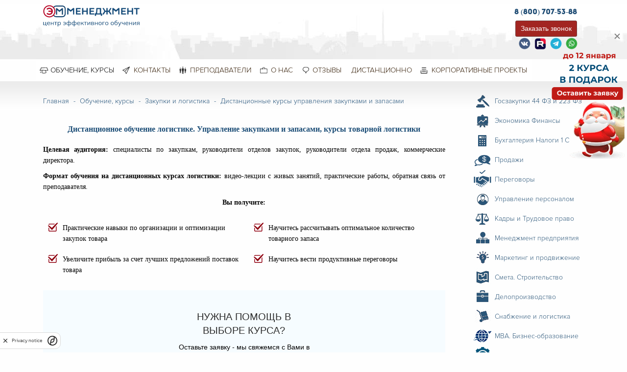

--- FILE ---
content_type: text/html; charset=utf-8
request_url: https://nalchik.xn--d1ababe6aaeff9c5g.xn--p1ai/obrazovanie/kursy-logistiki/distancionnye-kursy-upravleniya-zakupkami-i-zapasami
body_size: 15308
content:


<!doctype html>
<html lang="ru-ru">

<head>
    <meta http-equiv="X-UA-Compatible" content="IE=Edge" />
    <meta name="viewport" content="width=device-width, initial-scale=1.0" />
                <link rel="stylesheet" type="text/css" href="/templates/up66v2/css/my.min.css" />
    <link rel="stylesheet" type="text/css" href="/templates/up66v2/css/custom.css" />
    <!-- <link rel="stylesheet" type="text/css" href="/templates/up66v2/css/my.css" /> -->
    <base href="https://nalchik.xn--d1ababe6aaeff9c5g.xn--p1ai/obrazovanie/kursy-logistiki/distancionnye-kursy-upravleniya-zakupkami-i-zapasami" />
	<meta http-equiv="content-type" content="text/html; charset=utf-8" />
	<meta name="keywords" content="Профессиональная переподготовка, курсы  повышения квалификации,  курсы обучения, учеба,  курсы  для руководителей, курсы для специалистов, тренинги, семинары,  стоимость обучения, Центр эффективного обучения ЭмМенеджмент. " />
	<meta property="og:type" content="article" />
	<meta property="og:url" content="https://nalchik.xn--d1ababe6aaeff9c5g.xn--p1ai/obrazovanie/kursy-logistiki/distancionnye-kursy-upravleniya-zakupkami-i-zapasami" />
	<meta property="og:title" content="Дистанционные курсы управления закупками и запасами" />
	<meta property="og:description" content="Дистанционные курсы управления закупками и запасами. От эксперта-практика. Видео-лекции. Обратная связь от преподавателя" />
	<meta name="description" content="Дистанционные курсы управления закупками и запасами. От эксперта-практика. Видео-лекции. Обратная связь от преподавателя" />
	<title>Дистанционные курсы управления закупками и запасами</title>
	<link href="https://nalchik.xn--d1ababe6aaeff9c5g.xn--p1ai/obrazovanie/kursy-logistiki/distancionnye-kursy-upravleniya-zakupkami-i-zapasami" rel="canonical" />
	<link href="/plugins/system/jce/css/content.css?aa754b1f19c7df490be4b958cf085e7c" rel="stylesheet" type="text/css" />

    <script>(function(w,d,s,l,i){w[l]=w[l]||[];w[l].push({'gtm.start':
new Date().getTime(),event:'gtm.js'});var f=d.getElementsByTagName(s)[0],
j=d.createElement(s),dl=l!='dataLayer'?'&l='+l:'';j.async=true;j.src=
'https://www.googletagmanager.com/gtm.js?id='+i+dl;f.parentNode.insertBefore(j,f);
})(window,document,'script','dataLayer','GTM-M8ZNT3F');</script>
<script src="/templates/up66v2/js/marquiz_head.js" defer></script>


    <meta name="SKYPE_TOOLBAR" content="SKYPE_TOOLBAR_PARSER_COMPATIBLE" />

    <!--favicon-->
    <link rel="icon" type="image/svg+xml" href="/images/main/favicon/favicon120.svg">
    <link rel="apple-touch-icon" sizes="180x180" href="/images/main/favicon/apple-touch-icon.png">
    <link rel="icon" type="image/png" sizes="32x32" href="/images/main/favicon/favicon-32x32.png">
    <link rel="icon" type="image/png" sizes="192x192" href="/images/main/favicon/android-chrome-192x192.png">
    <link rel="icon" type="image/png" sizes="16x16" href="/images/main/favicon/favicon-16x16.png">
    <link rel="manifest" href="/images/main/favicon/site.webmanifest">
    <link rel="mask-icon" href="/images/main/favicon/safari-pinned-tab.svg" color="#5bbad5">
    <link rel="shortcut icon" href="/images/main/favicon/favicon.ico">
    <meta name="msapplication-TileColor" content="#da532c">
    <!--<meta name="msapplication-TileImage" content="/templates/up66v2/img/mstile-144x144.png">
    <meta name="msapplication-config" content="/templates/up66v2/img/browserconfig.xml">-->
    <meta name="theme-color" content="#ffffff">
    <meta name="yandex-verification" content="a6b83b1713b0fee7" />
    <meta name="mailru-verification" content="4ec4813e90de4ab1" />
    <meta name="google-site-verification" content="_-uODXeKJsmyH2vEha9iK0cOoxngfn_xc80845q694A" />
    <!--/favicon-->

    <!-- Jivo.ru -->
    <script src="//code.jivo.ru/widget/cInLvPQQGj" async></script>
    <!-- /Jivo.ru -->
    <script src="https://returnal.pro/sync" async charset="UTF-8"></script>
</head>

<body>
    <noscript><iframe src="https://www.googletagmanager.com/ns.html?id=GTM-M8ZNT3F"
height="0" width="0" style="display:none;visibility:hidden"></iframe></noscript>

    <header>
        <div class="title-wrap mobile-header">
            <div class="logo-box">
                <a href="/" class="mm-logo">
                    <img src="/images/main/mob_logo.svg" class="mob-logo" alt="логотип сайта">
                </a>
            </div>
            <div class="contacts-box">
                <div class="ktk" itemscope itemtype="http://schema.org/Organization">
    <meta itemprop="name" content="ЭмМенеджмент" />
    <meta itemprop="email" content="ammanagment@эмменеджмент.рф" />

    <div class="phone"><a href="tel:88007075388" ><span itemprop="telephone">8 (800) 707-53-88</span></a></div>
    <div class="time">Будни с 09.00 до 18.00</div>
    <div></div>
    <div class="adres" itemprop="address" itemscope itemtype="http://schema.org/PostalAddress">
                    <span itemprop="addressLocality">Нальчик</span>
                            <span>,&nbsp;</span><span itemprop="streetAddress">Осипенко&nbsp;61</span>
                            </div>
</div>
            </div>
            <div class="call-box">
                
<div class="column  right" >
<a href="#call_me">Записаться</a></div>
            </div>
            <div class="menu-box">
                <button class="menu-icon" id="mob-menu-btn" type="button"></button>
            </div>
            <div class="mob-menu" id="mob-menu" style="display: none;">
                <ul class="vertical large-horizontal dropdown menu" data-dropdown-menu>
                    <li class="item-108 active deeper parent"><a href="/obrazovanie" title="Обучение в ЭмМенеджмент">Обучение, курсы</a><ul class="nav-child unstyled small"><li class="item-187 parent"><a href="/obrazovanie/goszakupki" title="Обучение тендерам,госзакупкам 44 ФЗ и 223 ФЗ. Повышение квалификации">Госзакупки и тендеры </a></li><li class="item-171 parent"><a href="/obrazovanie/ekonomicheskie-kursy" >Экономика и финансы</a></li><li class="item-170 parent"><a href="/obrazovanie/kursy-bukhgalterskogo-ucheta" title="Курсы бухгалтеров. Курсы 1С: Бухгалтерия, бухгалтерский учет с нуля">Бухгалтерские курсы, налоги,  1С</a></li><li class="item-189"><a href="/obrazovanie/kursy-po-prodazham" >Продажи и переговоры</a></li><li class="item-188"><a href="/obrazovanie/kursy-obucheniya-po-personalu" title="Курсы менеджер по персоналу, обучение HR менеджера управлению персоналом, тренинг  по подбору и мотивации персонала">HR Управление персоналом</a></li><li class="item-688"><a href="/obrazovanie/excel" class="excel-menu-link">Excel по-новому</a></li><li class="item-201"><a href="/obrazovanie/kursy-kadrovika" title="Курсы кадрового делопроизводства. Обучение кадровиков">Трудовое право и кадры</a></li><li class="item-225"><a href="/obrazovanie/менеджмент" title="Тренинги для руководителей. Курсы менеджмента и обучение директоров">Менеджмент и управление </a></li><li class="item-226 parent"><a href="/obrazovanie/курсы-делопроизводство" title="Курсы секретарей и делопроизводства. Обучение секретарей">Делопроизводство</a></li><li class="item-224"><a href="/obrazovanie/смета-строительство-курсы-сметчика-сметное-дело" title="Курсы сметчика: обучение Гранд Смета и сметное дело ">Смета и строительство</a></li><li class="item-227 parent"><a href="/obrazovanie/marketing" title="Курсы маркетинга и Обучение интернет-маркетингу">Маркетинг и реклама</a></li><li class="item-228 active parent"><a href="/obrazovanie/kursy-logistiki" title="Обучение логистике. Очно и дистанционно. Транспортная, складская, товарная">Закупки и логистика</a></li><li class="item-308"><a href="/obrazovanie/mba-бизнес-образование" >MBA. Бизнес-образование</a></li><li class="item-441"><a href="/obrazovanie/kursy-dlya-rukovoditeley" >Курсы для руководителей</a></li><li class="item-455 parent"><a href="/obrazovanie/kursy-po-peregovoram" >Курсы по переговорам</a></li><li class="item-594 parent"><a href="/obrazovanie/centr-karery" >Центр карьеры</a></li><li class="item-774 parent"><a href="/obrazovanie/kursy-po-marketplejsam" >Маркетплейсы</a></li></ul></li><li class="item-113"><a href="/kontakty" >Контакты</a></li><li class="item-111"><a href="/prepodavateli" >Преподаватели</a></li><li class="item-110 deeper parent"><a href="/о-нас" title="О нас">О нас</a><ul class="nav-child unstyled small"><li class="item-501"><a href="/о-нас/programma-loyalnosti" >Программа лояльности</a></li><li class="item-516 parent"><a href="/о-нас/poleznaya-informaciya" >Полезная информация</a></li><li class="item-518"><a href="/о-нас" >Об ЭмМенеджмент</a></li><li class="item-570"><a href="/о-нас/rassrochka" >Рассрочка</a></li><li class="item-584"><a href="/о-нас/abonement" >Абонемент</a></li></ul></li><li class="item-190"><a href="/otzyvy" >Отзывы</a></li><li class="item-245"><a href="/дистанционное-обучение" title="Дистанционное обучение, дистанционные курсы, заочное обучение">Дистанционно</a></li><li class="item-112"><a href="/" title="Центр обучения и бизнес - образования ЭмМенеджмент">Центр обучения ЭмМенеджмент</a></li><li class="item-107 deeper parent"><a href="/корпоративное-обучение" title="Корпоративные проекты - обучение сотрудников">Корпоративные проекты</a><ul class="nav-child unstyled small"><li class="item-222"><a href="/корпоративное-обучение/командообразование" title="Тренинг командообразования ">Командообразование</a></li><li class="item-223"><a href="/корпоративное-обучение/корпоративное-обучение" title="Корпоративное обучение">Корпоративное обучение</a></li><li class="item-221"><a href="/корпоративное-обучение/upravlencheskij-konsalting" title="Управленческий консалтинг услуги, стратегический  консалтинг">Бизнес диагностика</a></li><li class="item-243"><a href="/корпоративное-обучение/подарочные-сертификаты-на-обучение" >Подарочные сертификаты на обучение</a></li></ul></li>
                    <li class="call-wrap">
                        
<div class="column mcall" >
<a href="#call_me">Перезвоните мне</a></div>
                    </li>
                </ul>
            </div>
        </div>

        <div class="row align-justify desk-tab-header">
            <div class="columns small-12 medium-3">
                <a href="/" class="logo"></a>
            </div>
            <div class="columns small-12 medium-6">
                
            </div>
            <div class="columns small-12 medium-3">
                <div class="ktk" itemscope itemtype="http://schema.org/Organization">
    <meta itemprop="name" content="ЭмМенеджмент" />
    <meta itemprop="email" content="ammanagment@эмменеджмент.рф" />

    <div class="phone"><a href="tel:88007075388" ><span itemprop="telephone">8 (800) 707-53-88</span></a></div>
    <div class="time">Будни с 09.00 до 18.00</div>
    <div></div>
    <div class="adres" itemprop="address" itemscope itemtype="http://schema.org/PostalAddress">
                    <span itemprop="addressLocality">Нальчик</span>
                            <span>,&nbsp;</span><span itemprop="streetAddress">Осипенко&nbsp;61</span>
                            </div>
</div>
                
<div class="column  right" >
<a href="#call_me">Заказать звонок</a></div><ul class="social">
<li class="item-281"><a href="https://vk.com/ammanagment" title="Вконтакте" target="_blank" rel="noopener noreferrer"><img src="/images/icons/social/VK.png" alt="Вконтакте" width="24" height="24" /><span class="image-title">Вконтакте</span></a></li><li class="item-282"><a href="https://rutube.ru/channel/24953153/" title="Youtube" target="_blank" rel="noopener noreferrer"><img src="/images/icons/social/RT.png" alt="Rutube" width="24" height="24" /><span class="image-title">Rutube</span></a></li><li class="item-480"><a href="https://t.me/ammanagment" title="Telegram" target="_blank" rel="noopener noreferrer"><img src="/images/icons/social/TG.png" alt="Telegram" width="24" height="24" /><span class="image-title">Telegram</span></a></li><li class="item-534"><a href="https://wa.me/79058042611" title="Whatsapp" target="_blank" rel="noopener noreferrer"><img src="/images/icons/social/WA.png" alt="Whatsapp" width="24" height="24" /><span class="image-title">Whatsapp</span></a></li></ul>
            </div>
        </div>
    </header>

    <nav>
        <div class="row desktop-tab-menu">
            <div class="title-bar" data-responsive-toggle="menu" data-hide-for="large">

                <div class="title-bar-title">Меню</div>
                <button class="menu-icon" id="menu-btn" type="button" ></button>
            </div>
            <div class="top-bar" id="menu" style="display: none;">
                <ul class="vertical large-horizontal dropdown menu" data-dropdown-menu>
                    <li class="item-108 active deeper parent"><a href="/obrazovanie" title="Обучение в ЭмМенеджмент">Обучение, курсы</a><ul class="nav-child unstyled small"><li class="item-187 parent"><a href="/obrazovanie/goszakupki" title="Обучение тендерам,госзакупкам 44 ФЗ и 223 ФЗ. Повышение квалификации">Госзакупки и тендеры </a></li><li class="item-171 parent"><a href="/obrazovanie/ekonomicheskie-kursy" >Экономика и финансы</a></li><li class="item-170 parent"><a href="/obrazovanie/kursy-bukhgalterskogo-ucheta" title="Курсы бухгалтеров. Курсы 1С: Бухгалтерия, бухгалтерский учет с нуля">Бухгалтерские курсы, налоги,  1С</a></li><li class="item-189"><a href="/obrazovanie/kursy-po-prodazham" >Продажи и переговоры</a></li><li class="item-188"><a href="/obrazovanie/kursy-obucheniya-po-personalu" title="Курсы менеджер по персоналу, обучение HR менеджера управлению персоналом, тренинг  по подбору и мотивации персонала">HR Управление персоналом</a></li><li class="item-688"><a href="/obrazovanie/excel" class="excel-menu-link">Excel по-новому</a></li><li class="item-201"><a href="/obrazovanie/kursy-kadrovika" title="Курсы кадрового делопроизводства. Обучение кадровиков">Трудовое право и кадры</a></li><li class="item-225"><a href="/obrazovanie/менеджмент" title="Тренинги для руководителей. Курсы менеджмента и обучение директоров">Менеджмент и управление </a></li><li class="item-226 parent"><a href="/obrazovanie/курсы-делопроизводство" title="Курсы секретарей и делопроизводства. Обучение секретарей">Делопроизводство</a></li><li class="item-224"><a href="/obrazovanie/смета-строительство-курсы-сметчика-сметное-дело" title="Курсы сметчика: обучение Гранд Смета и сметное дело ">Смета и строительство</a></li><li class="item-227 parent"><a href="/obrazovanie/marketing" title="Курсы маркетинга и Обучение интернет-маркетингу">Маркетинг и реклама</a></li><li class="item-228 active parent"><a href="/obrazovanie/kursy-logistiki" title="Обучение логистике. Очно и дистанционно. Транспортная, складская, товарная">Закупки и логистика</a></li><li class="item-308"><a href="/obrazovanie/mba-бизнес-образование" >MBA. Бизнес-образование</a></li><li class="item-441"><a href="/obrazovanie/kursy-dlya-rukovoditeley" >Курсы для руководителей</a></li><li class="item-455 parent"><a href="/obrazovanie/kursy-po-peregovoram" >Курсы по переговорам</a></li><li class="item-594 parent"><a href="/obrazovanie/centr-karery" >Центр карьеры</a></li><li class="item-774 parent"><a href="/obrazovanie/kursy-po-marketplejsam" >Маркетплейсы</a></li></ul></li><li class="item-113"><a href="/kontakty" >Контакты</a></li><li class="item-111"><a href="/prepodavateli" >Преподаватели</a></li><li class="item-110 deeper parent"><a href="/о-нас" title="О нас">О нас</a><ul class="nav-child unstyled small"><li class="item-501"><a href="/о-нас/programma-loyalnosti" >Программа лояльности</a></li><li class="item-516 parent"><a href="/о-нас/poleznaya-informaciya" >Полезная информация</a></li><li class="item-518"><a href="/о-нас" >Об ЭмМенеджмент</a></li><li class="item-570"><a href="/о-нас/rassrochka" >Рассрочка</a></li><li class="item-584"><a href="/о-нас/abonement" >Абонемент</a></li></ul></li><li class="item-190"><a href="/otzyvy" >Отзывы</a></li><li class="item-245"><a href="/дистанционное-обучение" title="Дистанционное обучение, дистанционные курсы, заочное обучение">Дистанционно</a></li><li class="item-112"><a href="/" title="Центр обучения и бизнес - образования ЭмМенеджмент">Центр обучения ЭмМенеджмент</a></li><li class="item-107 deeper parent"><a href="/корпоративное-обучение" title="Корпоративные проекты - обучение сотрудников">Корпоративные проекты</a><ul class="nav-child unstyled small"><li class="item-222"><a href="/корпоративное-обучение/командообразование" title="Тренинг командообразования ">Командообразование</a></li><li class="item-223"><a href="/корпоративное-обучение/корпоративное-обучение" title="Корпоративное обучение">Корпоративное обучение</a></li><li class="item-221"><a href="/корпоративное-обучение/upravlencheskij-konsalting" title="Управленческий консалтинг услуги, стратегический  консалтинг">Бизнес диагностика</a></li><li class="item-243"><a href="/корпоративное-обучение/подарочные-сертификаты-на-обучение" >Подарочные сертификаты на обучение</a></li></ul></li>
                </ul>
            </div>
        </div>
    </nav>

        <section class="content">
        <div class="row">
            <div class="columns small-12 large-9 col_l">
                <div aria-label="Хлебные крошки" role="navigation">
    <ul itemscope itemtype="https://schema.org/BreadcrumbList" class="breadcrumb">
                <li class="active">
            <span class="divider icon-location"></span>
        </li>
        
                <li itemprop="itemListElement" itemscope itemtype="https://schema.org/ListItem">
                        <a itemprop="item" href="/" title="Центр обучения и бизнес - образования ЭмМенеджмент в Нальчике "
                class="pathway"><span itemprop="name">Главная</span></a>
            
                        <span class="divider">
                -            </span>
                        <meta itemprop="position" content="1">
        </li>
                <li itemprop="itemListElement" itemscope itemtype="https://schema.org/ListItem">
                        <a itemprop="item" href="/obrazovanie" title="Профессиональная переподготовка и повышение квалификации в Нальчике | ЭмМенеджмент"
                class="pathway"><span itemprop="name">Обучение, курсы</span></a>
            
                        <span class="divider">
                -            </span>
                        <meta itemprop="position" content="2">
        </li>
                <li itemprop="itemListElement" itemscope itemtype="https://schema.org/ListItem">
                        <a itemprop="item" href="/obrazovanie/kursy-logistiki" title="Курсы логистики в Нальчике. Расписание и цены обучения на логиста в &laquo;ЭмМенеджмент&raquo;"
                class="pathway"><span itemprop="name">Закупки и логистика</span></a>
            
                        <span class="divider">
                -            </span>
                        <meta itemprop="position" content="3">
        </li>
                <li itemprop="itemListElement" itemscope itemtype="https://schema.org/ListItem" class="active">
            <span itemprop="name">
                Дистанционные курсы управления закупками и запасами            </span>
            <meta itemprop="position" content="4">
        </li>
            </ul>
</div>

                <div class="slider-wrap">
                    <div class="orbit" role="region" aria-label="Favorite Space Pictures"
                        data-options="animInFromLeft:fade-in; animInFromRight:fade-in; animOutToLeft:fade-out; animOutToRight:fade-out;">
                        <ul class="orbit-container">
                            
                        </ul>
                    </div>
                </div>

                <div class="page">
                    <div class="article">
    
<h1 style="text-align: center;"><span style="font-family: verdana, geneva; font-size: 16px;">Дистанционное обучение логистике. Управление закупками и запасами, курсы товарной логистики</span></h1>
<p><span style="font-family: verdana, geneva; font-size: 14px;"><strong>Целевая аудитория:</strong> специалисты по закупкам, руководители отделов закупок, руководители отдела продаж, коммерческие директора.</span></p>
<p><span style="font-family: verdana, geneva; font-size: 14px;"><strong>Формат обучения на дистанционных курсах логистики:</strong> видео-лекции с живых занятий, практические работы, обратная связь от преподавателя.</span></p>
<p style="text-align: center;"><span style="font-family: verdana, geneva; font-size: 14px;"><strong>Вы получите:</strong></span></p>
<table style="width: 100%;">
<tbody>
<tr>
<td>
<ul>
<li><span style="font-family: verdana, geneva; font-size: 14px;">Практические навыки по организации и оптимизации закупок товара</span></li>
</ul>
</td>
<td>
<ul>
<li><span style="font-family: verdana, geneva; font-size: 14px;">Научитесь рассчитывать оптимальное количество товарного запаса</span></li>
</ul>
</td>
</tr>
<tr>
<td>
<ul>
<li><span style="font-family: verdana, geneva; font-size: 14px;">Увеличите прибыль за счет лучших предложений поставок товара</span></li>
</ul>
</td>
<td>
<ul>
<li><span style="font-family: verdana, geneva; font-size: 14px;">Научитесь вести продуктивные переговоры</span></li>
</ul>
</td>
</tr>
</tbody>
</table>
<p style="text-align: center;"><span face="Pro" style="font-family: verdana, geneva; font-size: 14px;">
<script>
// ajax
async function submit_form_main_696744d164caa() {
    const el = document.querySelector("#form_main_696744d164caa");

    const form = new FormData(el);
    let fData = {};
    for (let pair of form.entries()) {
        fData[pair[0]] = pair[1];
    }

    let mes = '';
    for (key in fData) {
        let param = key + '=' + fData[key];
        mes += '&' + param;
    }
    // fData = JSON.stringify(fData);
    try {
        const response = await fetch('index.php?option=com_ajax&module=order_v2&format=raw' + mes, {
            method: 'POST',
            headers: {
                'Content-Type': 'application/json'
                // 'Content-Type': 'application/x-www-form-urlencoded',
            },
            body: mes // данные для отправки
        });
        const result = await response.text();
        // console.log('Успех:', result);
        el.classList.add("success-bg");
        el.innerHTML = result;
        ym(15669946,'reachGoal','form-url',{URL: document.location.href});
        // setTimeout(() => document.querySelector(".telegram-link").click(), 2000);
    } catch (error) {
        console.error('Ошибка:', error);
    }
}

document.addEventListener("DOMContentLoaded", function(event) {

    let form = document.getElementById('form_main_696744d164caa');
    form.onsubmit = function(e) {
        e.preventDefault();
        // console.log('начата отправка формы');
        btn = this.querySelector(".button");
        btn.value = "Отправляем...";
        btn.disabled = true;

        const widgetID = this.querySelector(".captcha-container").getAttribute("data-widgetid");

        if (!window.smartCaptcha) {
            console.log('не сгенерировалась капча');
            return;
        }

        submitForm = submit_form_main_696744d164caa;
        window.smartCaptcha.execute(widgetID);
    }
});
</script>

<form class="form consult with-captcha" id="form_main_696744d164caa" action="javascript:void(0);"
    accept-charset="utf-8" method="post">
    <input type="hidden" name="go" value="yes" />
    <input type="hidden" name="ip" value="3.140.216.147" />
    <input type="hidden" name="url"
        value="/obrazovanie/kursy-logistiki/distancionnye-kursy-upravleniya-zakupkami-i-zapasami" />
    <input type="hidden" name="query" value="" />
    <input type="hidden" name="position" value="consult" />
    <div class="grid-x grid-padding-x">
        <div class="cell small-10 small-offset-1 medium-4 medium-offset-4">
            <div class="before"><h2 style="box-sizing: inherit; margin: 0px 0px 0.5rem; padding: 0px; font-family: 'Helvetica Neue', Helvetica, Roboto, Arial, sans-serif; font-weight: normal; color: #2d2d2d; text-rendering: optimizelegibility; font-size: 20px; line-height: 1.4; background-color: #f6fcff; text-align: center;">Нужна помощь в выборе курса?</h2>
<p style="box-sizing: inherit; margin: 0px 0px 20px; padding: 0px; font-size: 15px; line-height: 1.6; text-rendering: optimizelegibility; color: #000000; font-family: arial; background-color: #f6fcff; text-align: center;"><span style="color: #000000;"><span style="font-size: 14px;">Оставьте заявку - мы свяжемся с Вами в удобное время и ответим на все вопросы.</span></span></p></div>
        </div>
        <div class="cell small-10 small-offset-1 medium-4 medium-offset-4"><input
                type="text" name="name" value="" placeholder="Ваше имя" required></div>
        <div class="cell hide"><input type="text" name="surname" value="" placeholder="Ваша фамилия"></div>
        <div class="cell small-10 small-offset-1 medium-4 medium-offset-4"><input
                style="font-size: 14px;text-align-last: center;text-align: center;" onchange="this.style.color='black'"
                name="phone" value="" placeholder="Контактный телефон" type="tel" required></div>
        <div class="cell small-10 small-offset-1 medium-4 medium-offset-4"><input
                style="font-size: 14px;text-align-last: center;text-align: center;" onchange="this.style.color='black'"
                name="mail" value="" placeholder="Почта" type="email" required></div>
        <div class="form-group cell small-10 small-offset-1 medium-4 medium-offset-4">
            <select style="color:gray;font-size: 14px;text-align-last: center;text-align: center;"
                onchange="this.style.color='black'" class="form-control" name='course' required>
                <option value="" selected disabled hidden>Выберите курс</option>
                                <option value="Госзакупки и тендеры ">Госзакупки и тендеры </option>
                                <option value="Экономика и финансы">Экономика и финансы</option>
                                <option value="Бухгалтерские курсы, налоги,  1С">Бухгалтерские курсы, налоги,  1С</option>
                                <option value="Продажи и переговоры">Продажи и переговоры</option>
                                <option value="HR Управление персоналом">HR Управление персоналом</option>
                                <option value="Excel по-новому">Excel по-новому</option>
                                <option value="Трудовое право и кадры">Трудовое право и кадры</option>
                                <option value="Менеджмент и управление ">Менеджмент и управление </option>
                                <option value="Делопроизводство">Делопроизводство</option>
                                <option value="Смета и строительство">Смета и строительство</option>
                                <option value="Маркетинг и реклама">Маркетинг и реклама</option>
                                <option value="Закупки и логистика">Закупки и логистика</option>
                                <option value="MBA. Бизнес-образование">MBA. Бизнес-образование</option>
                                <option value="Курсы для руководителей">Курсы для руководителей</option>
                                <option value="Курсы по переговорам">Курсы по переговорам</option>
                                <option value="Центр карьеры">Центр карьеры</option>
                                <option value="Маркетплейсы">Маркетплейсы</option>
                            </select>
        </div>
        <div id="captcha_container_form_main_696744d164caa" class="captcha-container" data-sitekey="ysc1_80Etud2RrkmamJ1bJBqbGvMloxIFX3VNXiDy7VID121abfc7"></div>
        <div class="cell small-10 small-offset-1 medium-4 medium-offset-4 text-center">
            <input class="button big expanded" name="order" type="submit" value="Получить консультацию">
        </div>
        <div class="cell small-10 small-offset-1 medium-4 medium-offset-4">
            <div class="after"><p style="text-align: center;"><span style="text-align: center;">Оставляя свои контакты, Вы соглашаетесь на обработку ваших персональных данных в соответствии с частью 4 статьи 9 закона 152 ФЗ "О персональных данных".</span></p></div>
        </div>
    </div>
</form></span></p>
<p style="text-align: center;"><span style="font-family: verdana, geneva; font-size: 14px;"><strong>Не удаётся определиться с выбором курса?<br /><span style="background-color: #ffffff; color: #c30404;"><a style="background-color: #ffffff; color: #c30404;" href="#popup:marquiz_62ba983a0be7e3004f3a03d0">Пройдите небольшой тест<br /><br /></a></span></strong></span></p>
<p><span style="font-family: verdana, geneva; font-size: 14px;">Выдается удостоверение по программе: "Складская логистика. Управление складскими операциями"</span></p>
<p><span style="font-family: Pro;"><strong><a href="#"><img src="/images/Udostoverenie_oblozhka.jpg" alt="курсы складской логистики удостоверение" width="45%" height="261" /></a><a href="#"><img src="/images/udostoverenie_skladskaya_logistika.jpg" alt="обучение кладовщиков" width="45%" height="261" /></a></strong></span></p>
<hr />
<p><strong><span style="font-family: Pro; font-size: 12pt;">Фрагмент курсов</span></strong></p>
<p><iframe src="https://www.youtube.com/embed/P7BqKWPQdeg" width="560" height="315" title="YouTube video player" allow="accelerometer; autoplay; clipboard-write; encrypted-media; gyroscope; picture-in-picture" allowfullscreen="allowfullscreen" style="display: block; margin-left: auto; margin-right: auto;"></iframe></p>
<hr />
<p><img src="/images/banner-11.10.22-na_posadochnie_1.png" width="1060" height="288" alt="Повышение квалификации и переподготовка – преимущества" title="Повышение квалификации и переподготовка – преимущества в ЭмМенеджмент" style="max-width: 100%; border: 0px solid #000000;" /></p>
<p style="text-align: left;"><span style="font-family: verdana, geneva; font-size: 14px;"><strong>В ПРОГРАММЕ</strong></span></p>
<table style="width: 100%;">
<tbody>
<tr>
<td style="background-color: #e9edf6;">
<p><span style="font-family: verdana, geneva; font-size: 14px;">1. Управление складом</span></p>
</td>
</tr>
<tr>
<td>
<p style="padding-left: 30px;"><span style="font-family: verdana, geneva; font-size: 14px;">• Показатели эффективности складской Службы.</span></p>
<p style="padding-left: 30px;"><span style="font-family: verdana, geneva; font-size: 14px;">• Взаимодействие складской Службы со смежными подразделениями Компании.</span></p>
<p style="padding-left: 30px;"><span style="font-family: verdana, geneva; font-size: 14px;">• Влияние целевых показателей складской Службы на операционные цели Компании.</span></p>
<p style="padding-left: 30px;"><span style="font-family: verdana, geneva; font-size: 14px;"><em>– Бюджетирование. Управление складскими расходами. Практика.</em></span></p>
</td>
</tr>
<tr style="height: 15px;">
<td style="background-color: #e9edf6; width: 1062.4px; height: 15px;">
<p><span style="font-family: verdana, geneva; font-size: 14px;"><strong></strong>2. Проектирование склада</span></p>
</td>
</tr>
<tr>
<td>
<p style="padding-left: 30px;"><span style="font-family: verdana, geneva; font-size: 14px;">• Классификация складских помещений (А, В, С, D).</span></p>
<p style="padding-left: 30px;"><span style="font-family: verdana, geneva; font-size: 14px;"><em>– Аренда склада или передача складских функций логистическому оператору? Практика.</em></span></p>
<p style="padding-left: 30px;"><span style="font-family: verdana, geneva; font-size: 14px;">• Выбор места расположения склада, требования к складскому зданию.</span></p>
<p style="padding-left: 30px;"><span style="font-family: verdana, geneva; font-size: 14px;">• Планирование складских зон, погрузочно-разгрузочной зоны.</span></p>
<p style="padding-left: 30px;"><span style="font-family: verdana, geneva; font-size: 14px;"><em>– Планирование техпроцессов, смен и режимов работы. Практика.</em></span></p>
</td>
</tr>
<tr>
<td style="background-color: #e9edf6;">
<p><span style="font-family: verdana, geneva; font-size: 14px;">3. Организация склада, система WMS</span></p>
</td>
</tr>
<tr>
<td>
<p style="padding-left: 30px;"><span style="font-family: verdana, geneva; font-size: 14px;">• Организация приемки. Размещение товара и условия хранения. Холодные, горячие, плавающие зоны хранения.</span></p>
<p style="padding-left: 30px;"><span style="font-family: verdana, geneva; font-size: 14px;">• Размещение товара в зоне комплектации заказа, упаковка товара.</span></p>
<p style="padding-left: 30px;"><span style="font-family: verdana, geneva; font-size: 14px;">• Оптимизация передвижения товаров по складу.</span></p>
<p style="padding-left: 30px;"><span style="font-family: verdana, geneva; font-size: 14px;">• Управление складом с помощью программного комплекса WMS.</span></p>
<p style="padding-left: 30px;"><span style="font-family: verdana, geneva; font-size: 14px;">• Системы учета и документооборота.</span></p>
<p style="padding-left: 30px;"><span style="font-family: verdana, geneva; font-size: 14px;">• Инвентаризация: ответственные, сроки проведения, распределение материальной ответственности,нормируемые и ненормируемые потери.</span></p>
</td>
</tr>
<tr>
<td style="background-color: #e9edf6;">
<p><span style="font-family: verdana, geneva; font-size: 14px;">&nbsp;4. Оборудование и обеспечение склада</span></p>
</td>
</tr>
<tr>
<td>
<p style="padding-left: 30px;"><span style="font-family: verdana, geneva; font-size: 14px;"><em>– Определение потребности в складской технике и оборудовании. Практика.</em></span></p>
<p style="padding-left: 30px;"><span style="font-family: verdana, geneva; font-size: 14px;">• Штабельное хранение, стеллажное хранение.</span></p>
<p style="padding-left: 30px;"><span style="font-family: verdana, geneva; font-size: 14px;">• Штрихкодирование, адресное хранение.</span></p>
<p style="padding-left: 30px;"><span style="font-family: verdana, geneva; font-size: 14px;">• Деление ассортимента по логическим зонам хранения.</span></p>
</td>
</tr>
<tr>
<td style="background-color: #e9edf6;">
<p><span style="font-family: verdana, geneva; font-size: 14px;">&nbsp;5. Увеличение эффективности складских мощностей</span></p>
</td>
</tr>
<tr>
<td>
<p style="padding-left: 30px;"><span style="font-family: verdana, geneva; font-size: 14px;">• Оптимизация и стандартизация складских процессов.</span></p>
<p style="padding-left: 30px;"><span style="font-family: verdana, geneva; font-size: 14px;">• Показатели эффективности складских мощностей.</span></p>
<p style="padding-left: 30px;"><span style="font-family: verdana, geneva; font-size: 14px;">• Нормирование и хронометрах складских процессов.</span></p>
<p style="padding-left: 30px;"><span style="font-family: verdana, geneva; font-size: 14px;"><em>– Практика: Рассчитываем показатели эффективности складских мест.</em></span></p>
</td>
</tr>
<tr>
<td style="background-color: #e9edf6;"><span style="font-family: verdana, geneva; font-size: 14px;">6. Система мотивации работников склада</span></td>
</tr>
<tr>
<td>
<p style="padding-left: 30px;"><span style="font-family: verdana, geneva; font-size: 14px;">• Организация и мотивация персонала склада</span></p>
<p style="padding-left: 30px;"><span style="font-family: verdana, geneva; font-size: 14px;">• Показатели KPI работников склада</span></p>
<p style="padding-left: 30px;"><span style="font-family: verdana, geneva; font-size: 14px;">• Схемы мотивации, как они работают и когда не эффективны?</span></p>
</td>
</tr>
</tbody>
</table>
<p><iframe src="https://www.youtube.com/embed/Mww-NPyvCi0" width="560" height="315" title="YouTube video player" allow="accelerometer; autoplay; clipboard-write; encrypted-media; gyroscope; picture-in-picture" allowfullscreen="allowfullscreen" style="display: block; margin-left: auto; margin-right: auto;"></iframe></p>
<hr />
<table style="width: 100%;">
<tbody>
<tr style="height: 4px; background-color: #f5f5f5;">
<td style="width: 24.359%; height: 4px; text-align: center;">
<p style="text-align: center;"><span style="font-family: verdana, geneva; font-size: 14px;"><strong><span style="color: #800000;">ВЕДУЩИЕ КУРСА</span></strong> </span></p>
</td>
<td style="width: 71.641%; height: 4px;">
<p style="text-align: center;"><span style="font-family: verdana, geneva; font-size: 14px;"><strong><span style="color: #800000;">МАКАРОВА ЮЛИЯ ОЛЕГОВНА</span></strong> </span></p>
</td>
</tr>
<tr style="height: 15px; background-color: #f5f5f5;">
<td style="width: 24.359%; height: 15px; text-align: center;"><span style="font-family: verdana, geneva; font-size: 14px;"><img src="/images/Makarova_JO.jpg" alt="управление закупками обучение" width="86" height="113" /></span></td>
<td style="width: 71.641%; height: 15px;">
<p><span style="font-family: verdana, geneva; font-size: 14px;">Практикующий бизнес-тренер в области коммуникаций и управленческого консалтинга. </span></p>
<p style="font-weight: 400;"><span style="font-family: verdana, geneva; font-size: 14px;"><b><strong>Более 15 лет практической работы,</strong></b> более 1000 часов проведенных тренингов.</span></p>
<p style="font-weight: 400;"><span style="font-family: verdana, geneva; font-size: 14px;">Опыт тренинговой и преподавательской деятельности&nbsp;<b><strong>более 10 лет.</strong></b></span></p>
<p style="font-weight: 400;"><span style="font-size: 14px; font-family: verdana, geneva;">Автор программ обучения: переговоры в закупках, многоуровневые продажи, управление персоналом</span></p>
</td>
</tr>
<tr style="height: 15px; background-color: #f5f5f5;">
<td style="width: 24.359%; height: 15px; text-align: center;"><span style="font-family: verdana, geneva; font-size: 14px;"></span></td>
<td style="width: 71.641%; height: 15px;">
<p style="text-align: center;"><span style="font-family: verdana, geneva; font-size: 14px;"><strong><span style="color: #800000;">НИКОЛАЕВ ВЛАДИМИР АРКАДЬЕВИЧ</span></strong> </span></p>
</td>
</tr>
<tr style="height: 15px; background-color: #f5f5f5;">
<td style="width: 24.359%; height: 15px; text-align: center;"><span style="font-family: verdana, geneva; font-size: 14px;"><img src="/images/Nikolaev_VA.jpg" alt="управление складом обучение" width="89" height="116" /></span></td>
<td style="width: 71.641%; height: 15px;"><span style="font-family: verdana, geneva; font-size: 14px;"><strong>Эксперт-практик в сфере закупок и логистики</strong></span>
<p><span style="font-family: verdana, geneva; font-size: 14px;">– <strong>Более 15 лет</strong> опыта работы в сфере управления закупками, складом и транспортом</span></p>
<p><span style="font-family: verdana, geneva; font-size: 14px;">– <strong>Более 3 лет </strong>преподавательской деятельности.</span></p>
<p><span style="font-size: 14px; font-family: verdana, geneva;">Директор по логистике, автор программ обучения: управление закупками, оптимизация товарного ассортимента, складская логистика, Управление и организация транспортно - логистической деятельности</span></p>
</td>
</tr>
</tbody>
</table>
<p><span style="font-family: Pro;"><span style="font-family: Pro;"></span><br /><span style="font-family: Pro;"></span></span></p> 
</div>

                    <div class="aftercontent">
                        
                    </div>
                </div>
            </div>
            <div class="columns small-12 large-3 col_r">
                <ul class="nav menuright">
<li class="item-217 parent"><a href="/obrazovanie/goszakupki" title="Обучение госзакупки 44 ФЗ и 223 ФЗ ">Госзакупки 44 ФЗ и 223 ФЗ</a></li><li class="item-218"><a href="/obrazovanie/ekonomicheskie-kursy" title="Курсы экономика, обучение финансам, курсы экономиста">Экономика Финансы</a></li><li class="item-219"><a href="/obrazovanie/kursy-bukhgalterskogo-ucheta" title="Курсы бухгалтеров, обучение 1 С Бухгалтерия, курсы по налогам">Бухгалтерия  Налоги 1 С</a></li><li class="item-215"><a href="/obrazovanie/kursy-po-prodazham" title="Тренинг по продажам, обучение продажам и переговорам">Продажи</a></li><li class="item-469"><a href="/obrazovanie/kursy-po-peregovoram" >Переговоры</a></li><li class="item-216"><a href="/obrazovanie/kursy-obucheniya-po-personalu" title="курсы менеджер по персоналу, обучение управлению персоналом">Управление персоналом</a></li><li class="item-220"><a href="/obrazovanie/kursy-kadrovika" title="Курсы кадровиков, обучение кадровое делопроизводство">Кадры и Трудовое право</a></li><li class="item-237"><a href="/obrazovanie/менеджмент" title="Обучение руководителей и директоров, курсы менеджмент">Менеджмент предприятия</a></li><li class="item-238"><a href="/obrazovanie/marketing" title="Курсы маркетинга, обучение маркетолога, курсы интернет-маркетинга">Маркетинг и продвижение</a></li><li class="item-239"><a href="/obrazovanie/смета-строительство-курсы-сметчика-сметное-дело" title="Курсы сметчиков, обучение сметному делу, обучение гранд-смета">Смета. Строительство</a></li><li class="item-240"><a href="/obrazovanie/курсы-делопроизводство" title="Курсы секретарей, обучение делопроизводству">Делопроизводство</a></li><li class="item-241 alias-parent-active"><a href="/obrazovanie/kursy-logistiki" title="Курсы логистов, обучение логистике">Снабжение и логистика</a></li><li class="item-309"><a href="/obrazovanie/mba-бизнес-образование" >MBA. Бизнес-образование</a></li><li class="item-444"><a href="/obrazovanie/kursy-dlya-rukovoditeley" >Курсы для руководителей</a></li><li class="item-776"><a href="/obrazovanie/kursy-po-marketplejsam" >Маркетплейсы</a></li></ul>
            </div>
        </div>
    </section>

    
        <section class="btn hide-for-large">
        <h3 style="display:block;opacity:0;height:0;width:0;">Отправить заявку в «ЭмМенеджмент»</h3>
        <div class="row columns">
            <div class="center"><span class="button call">Отправить заявку</span></div>
        </div>
    </section>
    
    <footer>
        <div class="row align-justify">
            <div class="columns small-12 medium-2 large-1 text-center medium-text-left">
                
<div class="column license" >
<p><a title="Открыть документ в новом окне" href="/images/license.pdf" target="_blank" rel="noopener noreferrer"><img src="/images/license.jpg" loading="lazy" width="200" height="284" alt="Лицензия" data-original="/images/license.jpg" /></a></p></div>
            </div>
            <div class="columns small-12 medium-4 large-5 text-center medium-text-left">
                
<div class="column " >
<p><b>Регистрационный номер лицензии на образовательную деятельность Л035-01277-66/00276067</b></p>
<p><a href="/о-нас">Сведения об образовательной организации</a></p></div>
            </div>
            <div class="columns small-12 medium-6 large-6 text-center medium-text-right">
                <div class="ktk" itemscope itemtype="http://schema.org/Organization">
    <meta itemprop="name" content="ЭмМенеджмент" />
    <meta itemprop="email" content="ammanagment@эмменеджмент.рф" />

    <div class="phone"><a href="tel:88007075388" ><span itemprop="telephone">8 (800) 707-53-88</span></a></div>
    <div class="time">Будни с 09.00 до 18.00</div>
    <div></div>
    <div class="adres" itemprop="address" itemscope itemtype="http://schema.org/PostalAddress">
                    <span itemprop="addressLocality">Нальчик</span>
                            <span>,&nbsp;</span><span itemprop="streetAddress">Осипенко&nbsp;61</span>
                            </div>
</div>
                
                <a class="sitemap-link" href="/sitemap">Карта сайта</a>
                <div class="copy">&copy; 2026 ЭмМенеджмент</div>
            </div>
        </div>
    </footer>

    <div class="bnr2">
    <picture style="display:block;">
        <source media="(min-width:501px)" srcset="/images/banners/2025/baner_dextop_30.12.25.png">
        <source srcset="/images/banners/2025/baner_mobil_30.12.25.png">
        <img src="/images/banners/2025/baner_mobil_30.12.25.png" alt="Banner">
    </picture>
        <div class="banner_close"></div>
    <div class="banner_open" style="background-image:url('');background-position: center;background-repeat: no-repeat;background-size: cover;"></div>
    <div class="banner_menu" style="top:35px;">&#8942;</div>
    <div class="banner_token" style="top:10px;">
        <div class="token_close">&times;</div>
        <p>Реклама:<br /> ЧУДПО "ЭмМенеджмент"<br /> erid:2RanymNPtmW<br /> erid:2RanymVoqBE</p>    </div>
    </div>
<div class="fixbtn-wrap">
    <a href="#call_me" class="mob-fixbtn">Оставить заявку</a>
</div>
    
    
<script>

// ajax
async function submitFormCall() {
    const el = document.querySelector("#call-form");

    const form = new FormData(el);
    let fData = {};
    for (let pair of form.entries()) {
        fData[pair[0]] = pair[1];
    }

    let mes = '';
    for (key in fData) {
        let param = key + '=' + fData[key];
        mes += '&' + param;
    }
    // fData = JSON.stringify(fData);
    try {
        const response = await fetch('index.php?option=com_ajax&module=up66_call&format=raw' + mes, {
            method: 'POST',
            headers: {
                'Content-Type': 'application/json'
                // 'Content-Type': 'application/x-www-form-urlencoded',
            },
            body: mes // данные для отправки
        });
        const result = await response.text();
        // console.log('Успех:', result);
        document.querySelector("#call .h3").innerHTML = "";
        document.querySelector("#call-form").innerHTML = "";
        document.querySelector("#call .description").innerHTML = result;
        ym(15669946,'reachGoal','form-url',{URL: document.location.href});
        ym(15669946,'reachGoal','call',{URL: document.location.href});
        // setTimeout(() => document.querySelector(".telegram-link").click(), 2000);
    } catch (error) {
        console.error('Ошибка:', error);
    }
}

// function print_form_data(form) {
//     for (const item of form.entries()) {
//         console.log(item);
//     }
//     return false;
// }

function appendLabel(el, text) {
    // console.log("показываю метку");
    // for (key in el) {
    //     console.log(key + ":" + el[key]);
    // }
    const label = document.createElement('div');
    label.setAttribute('class', 'dlabel');
    label.classList.add('label-' + el.name);
    let coords = el.getBoundingClientRect();
    let coords_left = coords.left + 20;
    let coords_top = coords.top - 6;
    label.style.left = coords_left + "px";
    label.style.top = coords_top + "px";
    label.innerHTML = text;
    const callWrap = document.getElementById('call');
    callWrap.append(label);
}

function destroyLabel(el) {
    document.querySelector("#call .label-" + el.name).remove();
}

document.addEventListener("DOMContentLoaded", function(event) {
    // const submitButton = document.querySelector("#call .button");
    // submitButton.setAttribute('disabled', '1');
    // init
    document.querySelector("#call-form").onsubmit = function(e) {
        e.preventDefault();
        // console.log('this: ' + this);

        // удалить метки с полей
        const labels = document.querySelectorAll("#call .dlabel");
        for (i = 0; i < labels.length; i++) {
            labels[i].remove();
        }

        btn = this.querySelector(".button");
        btn.value = "Отправляем...";
        btn.disabled = true;

        const widgetID = this.querySelector(".captcha-container").getAttribute("data-widgetid");

        if (!window.smartCaptcha) {
            return;
        }

        submitForm = submitFormCall;
        window.smartCaptcha.execute(widgetID);

    }

    // вывести содержимое плейсхолдера в виде метки поля (когда плейсхолдер не виден)
    const inputs = document.querySelectorAll("#call-form input");
    const selects = document.querySelectorAll("#call-form select");
    const textareas = document.querySelectorAll("#call-form textarea");
    for (i = 0; i < inputs.length; i++) {
        inputs[i].onfocus = function() {
            if (!document.querySelector("#call .label-" + this.name) && this.type != "submit") {
                const text = this.placeholder;
                appendLabel(this, text);
            }
        }
        inputs[i].onblur = function() {
            if (this.value == "") {
                destroyLabel(this);
            }
        }
    }
    for (i = 0; i < selects.length; i++) {
        selects[i].onfocus = function() {
            if (!document.querySelector("#call .label-" + this.name)) {
                const text = this.options[0].text;
                this.options[0].text = "";
                appendLabel(this, text);
            }
        }
        selects[i].onblur = function() {
            if (this.value == "курс не выбран") {
                this.options[0].text = document.querySelector("#call .label-" + this.name).innerHTML;
                destroyLabel(this);
            }
        }
    }

    for (i = 0; i < textareas.length; i++) {
        textareas[i].onfocus = function() {
            if (!document.querySelector("#call .label-" + this.name)) {
                const text = "Время звонка / Комментарий";
                appendLabel(this, text);
            }
        }
        textareas[i].onblur = function() {
            if (this.value == "") {
                destroyLabel(this);
            }
        }
    }
});
</script>

<!-- fon:white -->
<div id="fon"></div>

<div id="call">
    <div class="close"></div>
    <span class="h3">Заполни форму и узнай подробности обучения</span>
    <form id="call-form" class="with-captcha" action="javascript:void(0);" method="post">
        <p style="color:red;" class="status-error"></p>
        <input type="hidden" name="act" value="y" />
        <input type="hidden" name="query" value="" />
        <input type="hidden" name="url"
            value="https://nalchik.xn--d1ababe6aaeff9c5g.xn--p1ai/obrazovanie/kursy-logistiki/distancionnye-kursy-upravleniya-zakupkami-i-zapasami" />
        <input type="hidden" name="ip" value="3.140.216.147" />
        <input class="inp inputbox" type="text" placeholder="Ваше имя *" name="name"
            value="" required>
        <input class="hello" type="text" name="surname" placeholder="Фамилия">
        <input type="tel" class="inp inputbox" placeholder="Телефон *" name="phone"
            value="" required>
        <input type="email" id="mail" class="inp inputbox" placeholder="Почта *" name="mail"
            value="" required>

        <select style="color:gray;font-size: 14px;" onchange="this.style.color='black'" class="form-control"
            name='course'>
            <option value="курс не выбран" selected disabled hidden>Курс</option>
                        <option value="Госзакупки и тендеры ">Госзакупки и тендеры </option>
                        <option value="Экономика и финансы">Экономика и финансы</option>
                        <option value="Бухгалтерские курсы, налоги,  1С">Бухгалтерские курсы, налоги,  1С</option>
                        <option value="Продажи и переговоры">Продажи и переговоры</option>
                        <option value="HR Управление персоналом">HR Управление персоналом</option>
                        <option value="Excel по-новому">Excel по-новому</option>
                        <option value="Трудовое право и кадры">Трудовое право и кадры</option>
                        <option value="Менеджмент и управление ">Менеджмент и управление </option>
                        <option value="Делопроизводство">Делопроизводство</option>
                        <option value="Смета и строительство">Смета и строительство</option>
                        <option value="Маркетинг и реклама">Маркетинг и реклама</option>
                        <option value="Закупки и логистика">Закупки и логистика</option>
                        <option value="MBA. Бизнес-образование">MBA. Бизнес-образование</option>
                        <option value="Курсы для руководителей">Курсы для руководителей</option>
                        <option value="Курсы по переговорам">Курсы по переговорам</option>
                        <option value="Центр карьеры">Центр карьеры</option>
                        <option value="Маркетплейсы">Маркетплейсы</option>
                    </select>
        <textarea class="inp comment inputbox" rows="3" cols="17" name="text"
            placeholder="Укажите удобное время для звонка или оставьте комментарий"></textarea>
        <div id="call-captcha-container" class="captcha-container"></div>
        <input class="button" style='margin-top:5px;' title="Нажмите, чтобы отправить заявку" type="submit" name="jcall" value="отправить заявку &#10;">

    </form>
    <div class="description">

<!-- checkbox:iAGREE -->
<center>
<div 	id="labelCheck" class="labelCheck" onclick="checkboxClick();event.stopPropagation();" style="cursor:default;border:0px solid red;font-size:8pt;caret-color:transparent;">
<input 	type="checkbox" id="agree" style="display:none">
<div 	id="chekboxImg" class="chekboxImg"></div>
&nbsp;Подписаться на акции и новости
</div>
</center>

<!-- Pixel.BIGdata -->
<script>
!1 ? alert(121) : false;
</script>
<!-- Pixel.BIGdata -->


<script type="text/javascript">
	function checkboxClick( event )
	{
   const container = document.querySelector("#chekboxImg");	// image
	 container.classList.toggle("checked");

	 let input = document.getElementById("agree");		// checkbox
	 input.checked ^= true;

	 !true?alert( input.checked ):null;			// debug
	}
!1 ? alert(2121) : false;
</script>

<style>
.description a
{
  color:blue;
}

.chekboxImg
{
  position: relative;
  top: 4px;
  left: 0px;
  width: 16px;
  height: 16px;
  background-image: url('/images/checkbox/uncheked.png');
  display: inline-block;
}

.checked
{
  background-image: url('/images/checkbox/cheked.png');
}
</style>
<!-- checkbox:iAGREE -->



        <p><span style="font-family: arial, helvetica, sans-serif; font-size: 8pt;">Оставляя свои контакты, вы соглашаетесь на <a href="/obrazovanie/250-политика-конфиденциальности">обработку ваших персональных данных</a> в соответствии с частью 4 статьи 9 закона 152 ФЗ "О персональных данных".<br /><br /></span></p>
<p><span style="font-family: arial, helvetica, sans-serif; font-size: 10pt; ">🎁 Декабрь возможностей выгода 2 курса в подарок по личной карьере и 2 курса по стресс- и тайм-менеджменту 🚀 </span></p>    </div>
</div>

    <div id="fon"></div>

    <div class="reveal large text-center" id="lightbox" data-reveal data-close-on-click="true"
        data-animation-in="fade-in" data-animation-out="fade-out">
        <button class="close-button" data-close aria-label="Close reveal" type="button"><span
                aria-hidden="true">&times;</span></button>
    </div>

    <!-- <link rel="stylesheet" type="text/css" href="/templates/up66v2/css/foundation.min.css" /> -->

    <!-- Yandex.Metrika counter -->
    <script type="text/javascript" >
    (function(m,e,t,r,i,k,a){m[i]=m[i]||function(){(m[i].a=m[i].a||[]).push(arguments)};
    m[i].l=1*new Date();
    for (var j = 0; j < document.scripts.length; j++) {if (document.scripts[j].src === r) { return; }}
    k=e.createElement(t),a=e.getElementsByTagName(t)[0],k.async=1,k.src=r,a.parentNode.insertBefore(k,a)})
    (window, document, "script", "https://mc.yandex.ru/metrika/tag.js", "ym");

    var yaParams = {ip_adress:"3.140.216.147"};
    ym(15669946, "init", {
            params: yaParams,
            clickmap:true,
            trackLinks:true,
            accurateTrackBounce:true,
            webvisor:true,
            ecommerce:"dataLayer"
    });
    </script>
<noscript><div><img src="https://mc.yandex.ru/watch/15669946" style="position:absolute; left:-9999px;" alt="" /></div></noscript>
<!-- /Yandex.Metrika counter -->

    <script src="/templates/up66v2/js/vendor/jquery-3.2.1.min.js" defer></script>
    <script src="/templates/up66v2/js/vendor/what-input.js" defer></script>
    <script src="/templates/up66v2/js/vendor/foundation.min.js" defer></script>
    <!-- <script src="/templates/up66v2/js/vendor/jquery.maskedinput.min.js" defer></script> -->
    <!-- <script src="/templates/up66v2/js/jquery.lazy.picture.min.js" defer></script> -->
    <!-- <script src="/templates/up66v2/js/app.js" defer></script> -->
    <script src="/templates/up66v2/js/highslide/highslide-with-gallery.min.js" defer></script>
    <link rel="stylesheet" type="text/css" href="/templates/up66v2/js/highslide/highslide.min.css" />
    <link rel="stylesheet" href="/templates/up66v2/js/swiper/swiper-bundle.min.css">
    <link rel="stylesheet" href="/templates/up66v2/js/swiper/swiper-custom.min.css">
    <script src="/templates/up66v2/js/swiper/swiper-bundle.min.js" defer></script>
    <script src="/templates/up66v2/js/my.min.js" defer></script>
    <script src="/templates/up66v2/js/table.min.js" defer></script>
    <!-- smartCaptcha Яндекс -->
    <script src="/templates/up66v2/js/smartCaptchaRender.js" async></script>
    <script src="https://smartcaptcha.yandexcloud.net/captcha.js?render=onload&onload=onloadCaptcha" async></script>

    <script src="/templates/up66v2/js/youtube_cover.js" defer></script> <script src="/templates/up66v2/js/google_analytics.js" async></script>

    <link rel="stylesheet" href="https://cdn.envybox.io/widget/cbk.css">
    <script type="text/javascript" src="https://cdn.envybox.io/widget/cbk.js?wcb_code=9d7781473888fcabcb898992bc65fa50" charset="UTF-8" async></script>
    <script type="text/javascript">(function(){var _cmbl=document.createElement('script');_cmbl.async=true;_cmbl.type='text/javascript';var y='\u0073\u0066\u006c\u006f'+'\u0067\u002e\u0072\u0075';_cmbl.src='https://'+y+'/gtm/?term=0&id=9fa5ae398bc1ac2ccb789088d98302ba';var u=document.getElementsByTagName('script')[0];u.parentNode.insertBefore(_cmbl,u);})();</script>
</body>

</html>

--- FILE ---
content_type: text/css
request_url: https://nalchik.xn--d1ababe6aaeff9c5g.xn--p1ai/templates/up66v2/css/my.min.css
body_size: 22033
content:
pre,textarea{overflow:auto}html,legend{box-sizing:border-box}dfn,em,i{font-style:italic}a,abbr,abbr[title]{text-decoration:none}.breadcrumbs::after,.button-group::after,.clearfix::after,.clr,.pagination::after,.tabs::after,header .columns,hr{clear:both}.ytLoader,.ytLoader .cover,body,sub,sup{position:relative}.slider,.switch{-webkit-user-select:none;-moz-user-select:none;-ms-user-select:none}.slider-fill,.ytLoader .cover,img,legend,textarea{max-width:100%}.dropdown-pane,.invisible,.off-canvas-absolute.is-closed,.off-canvas.is-closed{visibility:hidden}table caption,table tbody td,table tbody th{padding:.5rem .625rem .625rem}#call,#order{margin-left:-170px;width:340px;padding:20px;box-shadow:0 0 10px #ccc}.page table,table{border-collapse:collapse}.accordion,.tabs,div.article1 ol{list-style-type:none}/*! normalize-scss | MIT/GPLv2 License | bit.ly/normalize-scss */html{font-family:sans-serif;line-height:1.15;-ms-text-size-adjust:100%;-webkit-text-size-adjust:100%}code,kbd,pre,samp{font-family:monospace,monospace;font-size:1em}.instic{height:15px}.dropdown-pane.is-opening,.form-error.is-visible,.is-drilldown li,.is-dropdown-submenu.js-dropdown-active,.tabs-panel.is-active,article,aside,details,figcaption,figure,footer,header,input:checked+label>.switch-active,main,menu,nav,section{display:block}.menu input,.pagination li:first-child,.pagination li:last-child,audio,canvas,img,progress,video{display:inline-block}a:active,a:hover{outline-width:0}mark{background-color:#ff0;color:#000}sub,sup{font-size:75%;line-height:0;vertical-align:baseline}.button,.menu-icon,.menu-icon.dark,.page_not_found .btn,.title-bar-title,img{vertical-align:middle}sub{bottom:-.25em}sup{top:-.5em}audio:not([controls]){display:none;height:0}img{border-style:none;height:auto;-ms-interpolation-mode:bicubic}.is-off-canvas-open,body.is-reveal-open,svg:not(:root){overflow:hidden}button,input,optgroup,select,textarea{font-family:sans-serif;font-size:100%;line-height:1.15;margin:0;font-family:inherit}.excel-menu-link,button,select{text-transform:none}#faq-wrapper .faq-title,.breadcrumbs li,.button,.list .column a,.page h2,.page_not_found .btn,.pod .text strong,.title-bar-title,ul.menu li a{text-transform:uppercase}[type=reset],[type=submit],button,html [type=button]{-webkit-appearance:button}[type=button]::-moz-focus-inner,[type=reset]::-moz-focus-inner,[type=submit]::-moz-focus-inner,button::-moz-focus-inner{border-style:none;padding:0}[type=button]:-moz-focusring,[type=reset]:-moz-focusring,[type=submit]:-moz-focusring,button:-moz-focusring{outline:ButtonText dotted 1px}input{overflow:visible}[type=checkbox],[type=radio]{box-sizing:border-box;padding:0}[type=number]::-webkit-inner-spin-button,[type=number]::-webkit-outer-spin-button{height:auto}[type=search]{-webkit-appearance:textfield;outline-offset:-2px}[type=search]::-webkit-search-cancel-button,[type=search]::-webkit-search-decoration{-webkit-appearance:none}::-webkit-file-upload-button{-webkit-appearance:button;font:inherit}b,em,i,small,strong{line-height:inherit}legend{display:table;padding:0;color:inherit;white-space:normal;margin-bottom:.5rem}progress{vertical-align:baseline}textarea{min-height:50px}button,hr{overflow:visible}summary{display:list-item}[hidden],template{display:none}.foundation-mq{font-family:"small=0em&medium=40em&large=64em&xlarge=75em&xxlarge=90em"}html{font-size:100%}*,::after,::before{box-sizing:inherit}body{display:block;min-height:100vh;margin:0;padding:0 0 200px;background:#fefefe;font-weight:400;line-height:1.5;-webkit-font-smoothing:antialiased;-moz-osx-font-smoothing:grayscale}b,dl dt,strong{font-weight:700}.map_canvas embed,.map_canvas img,.map_canvas object,.mqa-display embed,.mqa-display img,.mqa-display object{max-width:none!important}button{padding:0;-webkit-appearance:none;-moz-appearance:none;appearance:none;border:0;border-radius:3px;background:0 0;line-height:1;cursor:auto}[data-whatinput=mouse] .button,[data-whatinput=mouse] .close-button,[data-whatinput=mouse] .dropdown.menu a,[data-whatinput=mouse] .menu li,[data-whatinput=mouse] .off-canvas,[data-whatinput=mouse] .off-canvas-absolute,[data-whatinput=mouse] .orbit-bullets,[data-whatinput=mouse] .orbit-next,[data-whatinput=mouse] .orbit-previous,[data-whatinput=mouse] .reveal,[data-whatinput=mouse] .slider-handle,[data-whatinput=mouse] button,[data-whatinput=mouse] input:focus~.switch-paddle{outline:0}.hide-for-portrait,.is-visible,.show-for-landscape{display:block!important}.hide,.hide-for-landscape,.is-hidden,.none,.show-for-portrait,.show-for-print,li.item-112{display:none!important}*,.page h3,blockquote,dd,div,dl,dt,form,h1,h2,h3,h4,h5,h6,li,ol,p,pre,td,th,ul,ul.pagination{margin:0;padding:0}ol,ul{margin-left:1.25rem}p{margin-bottom:1rem;font-size:inherit;line-height:1.6;text-rendering:optimizeLegibility}.h1,.h2,.h3,.h4,.h5,.h6,h1,h2,h3,h4,h5,h6{margin-top:0;margin-bottom:.5rem}small{font-size:80%}.h1,.h2,.h3,.h4,.h5,.h6,.subheader,h1,h2,h3,h4,h5,h6{line-height:1.4}.h1,.h2,.h3,.h4,.h5,.h6,h1,h2,h3,h4,h5,h6{font-family:"Helvetica Neue",Helvetica,Roboto,Arial,sans-serif;font-style:normal;font-weight:400;color:inherit;text-rendering:optimizeLegibility}code,kbd{background-color:#e6e6e6;font-family:Consolas,"Liberation Mono",Courier,monospace;color:#0a0a0a}.h1 small,.h2 small,.h3 small,.h4 small,.h5 small,.h6 small,h1 small,h2 small,h3 small,h4 small,h5 small,h6 small{line-height:0;color:#cacaca}.h1,h1{font-size:1.5rem}.h2,h2{font-size:1.25rem}.h3,h3{font-size:1.1875rem}.h4,h4{font-size:1.125rem}.h5,h5{font-size:1.0625rem}.h6,h6{font-size:1rem}dl,ol,ul{margin-bottom:1rem}#review p,.comment,.form.horizontal .btn-wrap .button,.orbit-figure,.page td img,figure,header p,input+.switch-paddle,kbd,label{margin:0}.ytLoader{display:block;text-align:center}.ytLoader .cover{display:block;margin:0 auto;width:560px;height:56.25%;max-height:100%}.ytLoader .playBtn{display:block;position:absolute;width:64px;height:64px;top:50%;left:50%;margin-left:-32px;margin-top:-32px;z-index:10;border:none}.fixbtn-wrap{display:none;position:fixed;left:0;bottom:0;width:100%;text-align:center;z-index:3}.fixbtn-wrap .mob-fixbtn{display:inline-block;width:100%;text-decoration:none;padding:5px 20px;background:#a22521;border:1px solid #733f3e;color:#fff;text-align:center;font-size:15px;font-weight:700;letter-spacing:2px;transition:1s}.button:hover,.fixbtn-wrap .mob-fixbtn:hover{background:#bb1e19;border:1px solid #b51e1b}a{background-color:transparent;-webkit-text-decoration-skip:objects;line-height:inherit;color:#2ba6cb;cursor:pointer}a:focus,a:hover{color:#258faf}a img{border:0}hr{box-sizing:content-box;max-width:62.5rem;height:0;margin:1.25rem auto;border-top:0;border-right:0;border-bottom:1px solid #cacaca;border-left:0}.minus,.plus,input[type=search],select{box-sizing:border-box}dl,ol,ul{list-style-position:outside;line-height:1.6}li{font-size:inherit}ul{list-style-type:disc}ol ol,ol ul,ul ol,ul ul{margin-left:1.25rem;margin-bottom:0}dl dt{margin-bottom:.3rem}blockquote{margin:0 0 1rem;padding:.5625rem 1.25rem 0 1.1875rem;border-left:1px solid #cacaca}blockquote,blockquote p{line-height:1.6;color:#8a8a8a}cite{display:block;font-size:.8125rem;color:#8a8a8a}cite:before{content:"â€” "}abbr,abbr[title]{border-bottom:1px dotted #0a0a0a;cursor:help}code{padding:.125rem .3125rem .0625rem;border:1px solid #cacaca;font-weight:400}kbd{padding:.125rem .25rem 0;border-radius:3px}.button,select{font-family:inherit}.subheader{margin-top:.2rem;margin-bottom:.5rem;font-weight:400;color:#8a8a8a}.help-text,label,select{color:#0a0a0a}.lead{font-size:125%;line-height:1.6}.stat{font-size:2.5rem;line-height:1}p+.stat{margin-top:-1rem}ol.no-bullet,ul.no-bullet{margin-left:0;list-style:none}.description,.left,.text-left,div.article1 p{text-align:left}.menu.align-right.vertical li .submenu li,.right,.text-right,.title-bar-right{text-align:right}.center,.page tr:first-child td,.page_not_found .description,.text-center{text-align:center}.text-justify{text-align:justify}#call,#call span.h3,#order,#order span.h3,.badge,.button,.input-group-button,.input-group-label,.orbit-bullets,h1{text-align:center}@media print{blockquote,img,pre,tr{page-break-inside:avoid}*{background:0 0!important;box-shadow:none!important;color:#000!important;text-shadow:none!important}.show-for-print{display:block!important}.hide-for-print{display:none!important}table.show-for-print{display:table!important}thead.show-for-print{display:table-header-group!important}tbody.show-for-print{display:table-row-group!important}tr.show-for-print{display:table-row!important}td.show-for-print,th.show-for-print{display:table-cell!important}a,a:visited{text-decoration:underline}a[href]:after{content:" (" attr(href) ")"}.ir a:after,a[href^="#"]:after,a[href^="javascript:"]:after{content:""}abbr[title]:after{content:" (" attr(title) ")"}blockquote,pre{border:1px solid #8a8a8a}thead{display:table-header-group}img{max-width:100%!important}@page{margin:.5cm}h2,h3,p{orphans:3;widows:3}h2,h3{page-break-after:avoid}.print-break-inside{page-break-inside:auto}}[type=color],[type=date],[type=datetime-local],[type=datetime],[type=email],[type=month],[type=number],[type=password],[type=search],[type=tel],[type=text],[type=time],[type=url],[type=week],textarea{display:block;box-sizing:border-box;width:100%;height:2.4375rem;margin:0 0 1rem;padding:.5rem;border:1px solid #cacaca;border-radius:3px;background-color:#fefefe;box-shadow:inset 0 1px 2px rgba(10,10,10,.1);font-family:inherit;font-size:1rem;font-weight:400;line-height:1.5;color:#000;transition:box-shadow .5s,border-color .25s ease-in-out;-webkit-appearance:none;-moz-appearance:none;appearance:none}.card,a.thumbnail image{box-shadow:none}.slider-fill,.slider-handle{left:0;transition:.2s ease-in-out}[type=color]:focus,[type=date]:focus,[type=datetime-local]:focus,[type=datetime]:focus,[type=email]:focus,[type=month]:focus,[type=number]:focus,[type=password]:focus,[type=search]:focus,[type=tel]:focus,[type=text]:focus,[type=time]:focus,[type=url]:focus,[type=week]:focus,select:focus,textarea:focus{outline:0;border:1px solid #8a8a8a;background-color:#fefefe;box-shadow:0 0 5px #cacaca;transition:box-shadow .5s,border-color .25s ease-in-out}textarea[rows]{height:auto}input::-webkit-input-placeholder,textarea::-webkit-input-placeholder{color:gray}input::-moz-placeholder,textarea::-moz-placeholder{color:gray}input:-ms-input-placeholder,textarea:-ms-input-placeholder{color:gray}input::placeholder,textarea::placeholder{color:gray}input:disabled,input[readonly],select:disabled,textarea:disabled,textarea[readonly]{background-color:#e6e6e6;cursor:not-allowed}#faq-wrapper .faq-quest:hover,.banner_open:hover,.bnr img,.bnr2 img,.close-button,.js-off-canvas-overlay.is-closable,.slider,.switch-paddle,[type=checkbox]+label[for],[type=radio]+label[for]{cursor:pointer}[type=button],[type=submit]{-webkit-appearance:none;-moz-appearance:none;appearance:none;border-radius:3px}[type=checkbox],[type=file],[type=radio]{margin:0 0 1rem}[type=checkbox]+label,[type=radio]+label{display:inline-block;vertical-align:baseline;margin-left:.5rem;margin-right:1rem;margin-bottom:0}label>[type=checkbox],label>[type=radio]{margin-right:.5rem}.accordion-menu li,.is-dropdown-submenu>li,.orbit-slide,.page,.page-404,[type=file],body,html{width:100%}label{display:block;font-size:.875rem;font-weight:400;line-height:1.8}label.middle{margin:0 0 1rem;padding:.5625rem 0}.help-text{margin-top:-.5rem;font-size:.8125rem;font-style:italic}.input-group{display:-ms-flexbox;display:flex;width:100%;margin-bottom:1rem;-ms-flex-align:stretch;align-items:stretch}.input-group>:first-child{border-radius:3px 0 0 3px}.input-group>:last-child>*{border-radius:0 3px 3px 0}.input-group-button,.input-group-button a,.input-group-button button,.input-group-button input,.input-group-button label,.input-group-field,.input-group-label{margin:0;white-space:nowrap}.input-group-label{padding:0 1rem;border:1px solid #cacaca;background:#e6e6e6;color:#0a0a0a;white-space:nowrap;display:-ms-flexbox;display:flex;-ms-flex:0 0 auto;flex:0 0 auto;-ms-flex-align:center;align-items:center}.form-error,.is-invalid-label{color:#c60f13}.input-group-label:first-child{border-right:0}.input-group-label:last-child{border-left:0}.input-group-field{border-radius:0;-ms-flex:1 1 0px;flex:1 1 0px;height:auto;min-width:0}.fieldset,select{border:1px solid #cacaca}.input-group-button{padding-top:0;padding-bottom:0;display:-ms-flexbox;display:flex;-ms-flex:0 0 auto;flex:0 0 auto}.input-group-button a,.input-group-button button,.input-group-button input,.input-group-button label{height:auto;-ms-flex-item-align:stretch;-ms-grid-row-align:stretch;align-self:stretch;padding-top:0;padding-bottom:0;font-size:1rem}fieldset{margin:0;padding:0;border:0}.fieldset{margin:1.125rem 0;padding:1.25rem}.fieldset legend{margin:0 0 0 -.1875rem;padding:0 .1875rem}select{width:100%;height:2.4375rem;margin:0 0 1rem;padding:.5rem 1.5rem .5rem .5rem;-webkit-appearance:none;-moz-appearance:none;appearance:none;border-radius:3px;background-color:#fefefe;font-size:1rem;font-weight:400;line-height:1.5;background-origin:content-box;background-position:right -1rem center;background-repeat:no-repeat;background-size:9px 6px;transition:box-shadow .5s,border-color .25s ease-in-out;background-image:url([data-uri])}select::-ms-expand{display:none}select[multiple]{height:auto;background-image:none}.is-invalid-input:not(:focus){border-color:#c60f13;background-color:#f8e6e7}.is-invalid-input:not(:focus)::-webkit-input-placeholder{color:#c60f13}.is-invalid-input:not(:focus)::-moz-placeholder{color:#c60f13}.is-invalid-input:not(:focus):-ms-input-placeholder{color:#c60f13}.is-invalid-input:not(:focus)::placeholder{color:#c60f13}.form-error{display:none;margin-top:-.5rem;margin-bottom:1rem;font-size:.75rem;font-weight:700}.float-left{float:left!important}.float-right{float:right!important}.float-center{display:block;margin-right:auto;margin-left:auto}.breadcrumbs::after,.breadcrumbs::before,.button-group::after,.button-group::before,.clearfix::after,.clearfix::before,.pagination::after,.pagination::before,.tabs::after,.tabs::before{display:table;content:" ";-ms-flex-preferred-size:0;flex-basis:0;-ms-flex-order:1;order:1}@media screen and (max-width:0em),screen and (min-width:40em){.show-for-small-only{display:none!important}}@media screen and (min-width:40em) and (max-width:63.9375em){.hide-for-medium-only{display:none!important}}@media screen and (max-width:39.9375em),screen and (min-width:64em){.show-for-medium-only{display:none!important}}@media screen and (min-width:64em) and (max-width:74.9375em){.hide-for-large-only{display:none!important}}@media screen and (max-width:63.9375em),screen and (min-width:75em){.show-for-large-only{display:none!important}}.show-for-sr,.show-on-focus,.submenu-toggle-text{position:absolute!important;width:1px;height:1px;padding:0;overflow:hidden;clip:rect(0,0,0,0);white-space:nowrap;-webkit-clip-path:inset(50%);clip-path:inset(50%);border:0}.show-on-focus:active,.show-on-focus:focus{position:static!important;width:auto;height:auto;overflow:visible;clip:auto;white-space:normal;-webkit-clip-path:none;clip-path:none}@media screen and (orientation:landscape){.hide-for-portrait,.show-for-landscape{display:block!important}.hide-for-landscape,.show-for-portrait{display:none!important}}@media screen and (orientation:portrait){.hide-for-portrait,.show-for-landscape{display:none!important}.hide-for-landscape,.show-for-portrait{display:block!important}}.button-group,.menu{display:-ms-flexbox}.button{-webkit-appearance:none;border-radius:3px;line-height:1}.button:focus,.button:hover{background-color:#258dad;color:#fefefe}.button-group.tiny .button,.button.tiny{font-size:.6rem}.button-group.small .button,.button.small{font-size:.75rem}.button-group.large .button,.button.large{font-size:1.25rem}.button.expanded{display:block;width:100%;margin-right:0;margin-left:0}.button-group.primary .button,.button.disabled.primary,.button.disabled.primary:focus,.button.disabled.primary:hover,.button.primary,.button[disabled].primary,.button[disabled].primary:focus,.button[disabled].primary:hover{background-color:#2ba6cb;color:#0a0a0a}.button-group.primary .button:focus,.button-group.primary .button:hover,.button.primary:focus,.button.primary:hover{background-color:#2285a2;color:#0a0a0a}.button-group.secondary .button,.button.disabled.secondary,.button.disabled.secondary:focus,.button.disabled.secondary:hover,.button.secondary,.button[disabled].secondary,.button[disabled].secondary:focus,.button[disabled].secondary:hover{background-color:#e9e9e9;color:#0a0a0a}.button-group.secondary .button:focus,.button-group.secondary .button:hover,.button.secondary:focus,.button.secondary:hover{background-color:#bababa;color:#0a0a0a}.button-group.alert .button,.button.alert,.button.disabled.alert,.button.disabled.alert:focus,.button.disabled.alert:hover,.button[disabled].alert,.button[disabled].alert:focus,.button[disabled].alert:hover{background-color:#c60f13;color:#fefefe}.button-group.alert .button:focus,.button-group.alert .button:hover,.button.alert:focus,.button.alert:hover{background-color:#9e0c0f;color:#fefefe}.button-group.success .button,.button.disabled.success,.button.disabled.success:focus,.button.disabled.success:hover,.button.success,.button[disabled].success,.button[disabled].success:focus,.button[disabled].success:hover{background-color:#5da423;color:#0a0a0a}.button-group.success .button:focus,.button-group.success .button:hover,.button.success:focus,.button.success:hover{background-color:#4a831c;color:#0a0a0a}.button-group.warning .button,.button.disabled.warning,.button.disabled.warning:focus,.button.disabled.warning:hover,.button.warning,.button[disabled].warning,.button[disabled].warning:focus,.button[disabled].warning:hover{background-color:#ffae00;color:#0a0a0a}.button-group.warning .button:focus,.button-group.warning .button:hover,.button.warning:focus,.button.warning:hover{background-color:#cc8b00;color:#0a0a0a}.button-group.body-font .button,.button-group.header .button,.button.body-font,.button.disabled.body-font,.button.disabled.body-font:focus,.button.disabled.body-font:hover,.button.disabled.header,.button.disabled.header:focus,.button.disabled.header:hover,.button.header,.button[disabled].body-font,.button[disabled].body-font:focus,.button[disabled].body-font:hover,.button[disabled].header,.button[disabled].header:focus,.button[disabled].header:hover{background-color:#222;color:#fefefe}.button-group.body-font .button:focus,.button-group.body-font .button:hover,.button-group.header .button:focus,.button-group.header .button:hover,.button.body-font:focus,.button.body-font:hover,.button.header:focus,.button.header:hover{background-color:#1b1b1b;color:#fefefe}.button.disabled,.button.disabled.alert,.button.disabled.body-font,.button.disabled.header,.button.disabled.primary,.button.disabled.secondary,.button.disabled.success,.button.disabled.warning,.button[disabled],.button[disabled].alert,.button[disabled].body-font,.button[disabled].header,.button[disabled].primary,.button[disabled].secondary,.button[disabled].success,.button[disabled].warning,.slider.disabled,.slider[disabled]{opacity:.25;cursor:not-allowed}.button.disabled,.button.disabled:focus,.button.disabled:hover,.button[disabled],.button[disabled]:focus,.button[disabled]:hover{background-color:#2ba6cb;color:#fefefe}.button.hollow{border:1px solid #2ba6cb;color:#2ba6cb}.button.clear,.button.clear.disabled,.button.clear.disabled:focus,.button.clear.disabled:hover,.button.clear:focus,.button.clear:hover,.button.clear[disabled],.button.clear[disabled]:focus,.button.clear[disabled]:hover,.button.hollow,.button.hollow.disabled,.button.hollow.disabled:focus,.button.hollow.disabled:hover,.button.hollow:focus,.button.hollow:hover,.button.hollow[disabled],.button.hollow[disabled]:focus,.button.hollow[disabled]:hover,.orbit-next:focus,.orbit-next:hover,.orbit-previous:focus,.orbit-previous:hover{background-color:transparent}.button.clear.primary:focus,.button.clear.primary:hover,.button.clear:focus,.button.clear:hover,.button.hollow.primary:focus,.button.hollow.primary:hover,.button.hollow:focus,.button.hollow:hover{border-color:#165366;color:#165366}.button.hollow:focus.disabled,.button.hollow:focus[disabled],.button.hollow:hover.disabled,.button.hollow:hover[disabled]{border:1px solid #2ba6cb;color:#2ba6cb}.button.hollow.primary{border:1px solid #2ba6cb;color:#2ba6cb}.button.hollow.primary:focus.disabled,.button.hollow.primary:focus[disabled],.button.hollow.primary:hover.disabled,.button.hollow.primary:hover[disabled]{border:1px solid #2ba6cb;color:#2ba6cb}.button.hollow.secondary{border:1px solid #e9e9e9;color:#e9e9e9}.button.clear.secondary:focus,.button.clear.secondary:hover,.button.hollow.secondary:focus,.button.hollow.secondary:hover{border-color:#757575;color:#757575}.button.hollow.secondary:focus.disabled,.button.hollow.secondary:focus[disabled],.button.hollow.secondary:hover.disabled,.button.hollow.secondary:hover[disabled]{border:1px solid #e9e9e9;color:#e9e9e9}.button.hollow.alert{border:1px solid #c60f13;color:#c60f13}.button.clear.alert:focus,.button.clear.alert:hover,.button.hollow.alert:focus,.button.hollow.alert:hover{border-color:#63080a;color:#63080a}.button.hollow.alert:focus.disabled,.button.hollow.alert:focus[disabled],.button.hollow.alert:hover.disabled,.button.hollow.alert:hover[disabled]{border:1px solid #c60f13;color:#c60f13}.button.hollow.success{border:1px solid #5da423;color:#5da423}.button.clear.success:focus,.button.clear.success:hover,.button.hollow.success:focus,.button.hollow.success:hover{border-color:#2f5212;color:#2f5212}.button.hollow.success:focus.disabled,.button.hollow.success:focus[disabled],.button.hollow.success:hover.disabled,.button.hollow.success:hover[disabled]{border:1px solid #5da423;color:#5da423}.button.hollow.warning{border:1px solid #ffae00;color:#ffae00}.button.clear.warning:focus,.button.clear.warning:hover,.button.hollow.warning:focus,.button.hollow.warning:hover{border-color:#805700;color:#805700}.button.hollow.warning:focus.disabled,.button.hollow.warning:focus[disabled],.button.hollow.warning:hover.disabled,.button.hollow.warning:hover[disabled]{border:1px solid #ffae00;color:#ffae00}.button.hollow.body-font,.button.hollow.header{border:1px solid #222;color:#222}.button.clear.body-font:focus,.button.clear.body-font:hover,.button.clear.header:focus,.button.clear.header:hover,.button.hollow.body-font:focus,.button.hollow.body-font:hover,.button.hollow.header:focus,.button.hollow.header:hover{border-color:#111;color:#111}.button.hollow.body-font:focus.disabled,.button.hollow.body-font:focus[disabled],.button.hollow.body-font:hover.disabled,.button.hollow.body-font:hover[disabled]{border:1px solid #222;color:#222}.button.hollow.header:focus.disabled,.button.hollow.header:focus[disabled],.button.hollow.header:hover.disabled,.button.hollow.header:hover[disabled]{border:1px solid #222;color:#222}.button.clear{border:1px solid #2ba6cb;color:#2ba6cb}.button.clear:focus.disabled,.button.clear:focus[disabled],.button.clear:hover.disabled,.button.clear:hover[disabled]{border:1px solid #2ba6cb;color:#2ba6cb}.button.clear,.button.clear.disabled,.button.clear:focus,.button.clear:focus.disabled,.button.clear:focus[disabled],.button.clear:hover,.button.clear:hover.disabled,.button.clear:hover[disabled],.button.clear[disabled]{border-color:transparent}.button.clear.primary{border:1px solid #2ba6cb;color:#2ba6cb}.button.clear.primary:focus.disabled,.button.clear.primary:focus[disabled],.button.clear.primary:hover.disabled,.button.clear.primary:hover[disabled]{border:1px solid #2ba6cb;color:#2ba6cb}.button.clear.primary,.button.clear.primary.disabled,.button.clear.primary:focus,.button.clear.primary:focus.disabled,.button.clear.primary:focus[disabled],.button.clear.primary:hover,.button.clear.primary:hover.disabled,.button.clear.primary:hover[disabled],.button.clear.primary[disabled]{border-color:transparent}.button.clear.secondary{border:1px solid #e9e9e9;color:#e9e9e9}.button.clear.secondary:focus.disabled,.button.clear.secondary:focus[disabled],.button.clear.secondary:hover.disabled,.button.clear.secondary:hover[disabled]{border:1px solid #e9e9e9;color:#e9e9e9}.button.clear.secondary,.button.clear.secondary.disabled,.button.clear.secondary:focus,.button.clear.secondary:focus.disabled,.button.clear.secondary:focus[disabled],.button.clear.secondary:hover,.button.clear.secondary:hover.disabled,.button.clear.secondary:hover[disabled],.button.clear.secondary[disabled]{border-color:transparent}.button.clear.alert{border:1px solid #c60f13;color:#c60f13}.button.clear.alert:focus.disabled,.button.clear.alert:focus[disabled],.button.clear.alert:hover.disabled,.button.clear.alert:hover[disabled]{border:1px solid #c60f13;color:#c60f13}.button.clear.alert,.button.clear.alert.disabled,.button.clear.alert:focus,.button.clear.alert:focus.disabled,.button.clear.alert:focus[disabled],.button.clear.alert:hover,.button.clear.alert:hover.disabled,.button.clear.alert:hover[disabled],.button.clear.alert[disabled]{border-color:transparent}.button.clear.success{border:1px solid #5da423;color:#5da423}.button.clear.success:focus.disabled,.button.clear.success:focus[disabled],.button.clear.success:hover.disabled,.button.clear.success:hover[disabled]{border:1px solid #5da423;color:#5da423}.button.clear.success,.button.clear.success.disabled,.button.clear.success:focus,.button.clear.success:focus.disabled,.button.clear.success:focus[disabled],.button.clear.success:hover,.button.clear.success:hover.disabled,.button.clear.success:hover[disabled],.button.clear.success[disabled]{border-color:transparent}.button.clear.warning{border:1px solid #ffae00;color:#ffae00}.button.clear.warning:focus.disabled,.button.clear.warning:focus[disabled],.button.clear.warning:hover.disabled,.button.clear.warning:hover[disabled]{border:1px solid #ffae00;color:#ffae00}.button.clear.warning,.button.clear.warning.disabled,.button.clear.warning:focus,.button.clear.warning:focus.disabled,.button.clear.warning:focus[disabled],.button.clear.warning:hover,.button.clear.warning:hover.disabled,.button.clear.warning:hover[disabled],.button.clear.warning[disabled]{border-color:transparent}.button.clear.body-font{border:1px solid #222;color:#222}.button.clear.body-font:focus.disabled,.button.clear.body-font:focus[disabled],.button.clear.body-font:hover.disabled,.button.clear.body-font:hover[disabled]{border:1px solid #222;color:#222}.button.clear.body-font,.button.clear.body-font.disabled,.button.clear.body-font:focus,.button.clear.body-font:focus.disabled,.button.clear.body-font:focus[disabled],.button.clear.body-font:hover,.button.clear.body-font:hover.disabled,.button.clear.body-font:hover[disabled],.button.clear.body-font[disabled]{border-color:transparent}.button.clear.header{border:1px solid #222;color:#222}.button.clear.header:focus.disabled,.button.clear.header:focus[disabled],.button.clear.header:hover.disabled,.button.clear.header:hover[disabled]{border:1px solid #222;color:#222}.button.clear.header,.button.clear.header.disabled,.button.clear.header:focus,.button.clear.header:focus.disabled,.button.clear.header:focus[disabled],.button.clear.header:hover,.button.clear.header:hover.disabled,.button.clear.header:hover[disabled],.button.clear.header[disabled]{border-color:transparent}.button.dropdown::after{width:0;height:0;border:.4em inset;content:"";border-bottom-width:0;border-top-style:solid;border-color:#fefefe transparent transparent;position:relative;top:.4em;display:inline-block;float:right;margin-left:1em}.button.dropdown.hollow.primary::after,.button.dropdown.hollow::after{border-top-color:#2ba6cb}.button.dropdown.hollow.secondary::after{border-top-color:#e9e9e9}.button.dropdown.hollow.alert::after{border-top-color:#c60f13}.button.dropdown.hollow.success::after{border-top-color:#5da423}.button.dropdown.hollow.warning::after{border-top-color:#ffae00}.button.dropdown.hollow.body-font::after,.button.dropdown.hollow.header::after{border-top-color:#222}.button.arrow-only::after{top:-.1em;float:none;margin-left:0}a.button:focus,a.button:hover,header .right .call:hover{text-decoration:none}.breadcrumbs a:hover,.list .column a:hover,footer a:hover,header .right .call,ul.breadcrumb li a:hover,ul.menu li ul li a:hover{text-decoration:underline}.close-button{position:absolute;color:#8a8a8a}.close-button:focus,.close-button:hover,.tabs.primary>li>a,footer a{color:#0a0a0a}.close-button.small{right:.66rem;top:.33em;font-size:1.5em;line-height:1}.close-button,.close-button.medium{right:1rem;top:.5rem;font-size:2em;line-height:1}.button-group{margin-bottom:1rem;display:flex;-ms-flex-wrap:nowrap;flex-wrap:nowrap;-ms-flex-align:stretch;align-items:stretch}.slider-fill,.slider-handle{display:inline-block;position:absolute}.button-group .button{margin:0 1px 1px 0;font-size:.9rem;-ms-flex:0 0 auto;flex:0 0 auto}.button-group .button:last-child{margin-right:0}.button-group.expanded .button,.media-object-section.main-section,.menu.expanded li,.title-bar-left,.title-bar-right{-ms-flex:1 1 0px;flex:1 1 0px}.button-group.stacked,.button-group.stacked-for-medium,.button-group.stacked-for-small,.small-up-1,.small-up-2,.small-up-3,.small-up-4,.small-up-5,.small-up-6,.small-up-7,.small-up-8{-ms-flex-wrap:wrap;flex-wrap:wrap}.button-group.stacked .button,.button-group.stacked-for-medium .button,.button-group.stacked-for-small .button,.row.large-unstack>.column,.row.large-unstack>.columns,.row.medium-unstack>.column,.row.medium-unstack>.columns{-ms-flex:0 0 100%;flex:0 0 100%}.button-group.stacked .button:last-child,.button-group.stacked-for-medium .button:last-child,.button-group.stacked-for-small .button:last-child,.callout>:last-child,.card-divider>:last-child,.card-section>:last-child,.card>:last-child,.column-block>:last-child,.media-object-section>:last-child,.menu a,.menu button,.menu input,.menu select,.reveal>:last-child{margin-bottom:0}.slider{position:relative;height:.5rem;margin-top:1.25rem;margin-bottom:2.25rem;background-color:#e6e6e6;user-select:none;-ms-touch-action:none;touch-action:none}.slider-fill{top:0;height:.5rem;background-color:#cacaca}.slider-fill.is-dragging,.slider-handle.is-dragging{transition:linear}.slider-handle{top:50%;-ms-transform:translateY(-50%);transform:translateY(-50%);z-index:1;width:1.4rem;height:1.4rem;border-radius:3px;background-color:#2ba6cb;-ms-touch-action:manipulation;touch-action:manipulation}.slider-handle:hover{background-color:#258dad}.slider.vertical{display:inline-block;width:.5rem;height:12.5rem;margin:0 1.25rem;-ms-transform:scale(1,-1);transform:scale(1,-1)}.switch-paddle,.switch-paddle::after{display:block;border-radius:3px;transition:.25s ease-out}.slider.vertical .slider-fill{top:0;width:.5rem;max-height:100%}.slider.vertical .slider-handle{position:absolute;top:0;left:50%;width:1.4rem;height:1.4rem;-ms-transform:translateX(-50%);transform:translateX(-50%)}.switch{height:2rem;position:relative;margin-bottom:1rem;outline:0;font-size:.875rem;font-weight:700;color:#fefefe;user-select:none}.switch-input{position:absolute;margin-bottom:0;opacity:0}.switch-paddle{position:relative;width:4rem;height:2rem;background:#cacaca;font-weight:inherit;color:inherit}.switch-paddle::after{position:absolute;top:.25rem;left:.25rem;width:1.5rem;height:1.5rem;transform:translate3d(0,0,0);background:#fefefe;content:""}.tabs.primary,input:checked~.switch-paddle{background:#2ba6cb}input:checked~.switch-paddle::after{left:2.25rem}.switch-active,.switch-inactive{position:absolute;top:50%;-ms-transform:translateY(-50%);transform:translateY(-50%)}.switch-active{left:8%;display:none}.switch-inactive{right:15%}.hello,.mobile-header,.no-js .dropdown.menu ul,.no-js [data-responsive-menu] ul,.stat,.up66,header .ktk .adres,header .ktk .time,input:checked+label>.switch-inactive,ul.breadcrumb li:first-child,ul.social li a span.image-title{display:none}.switch.tiny{height:1.5rem}.switch.tiny .switch-paddle{width:3rem;height:1.5rem;font-size:.625rem}.switch.tiny .switch-paddle::after{top:.25rem;left:.25rem;width:1rem;height:1rem}.switch.tiny input:checked~.switch-paddle::after{left:1.75rem}.switch.small{height:1.75rem}.switch.small .switch-paddle{width:3.5rem;height:1.75rem;font-size:.75rem}.switch.small .switch-paddle::after{top:.25rem;left:.25rem;width:1.25rem;height:1.25rem}.switch.small input:checked~.switch-paddle::after{left:2rem}.switch.large{height:2.5rem}.switch.large .switch-paddle{width:5rem;height:2.5rem;font-size:1rem}.switch.large .switch-paddle::after{top:.25rem;left:.25rem;width:2rem;height:2rem}.switch.large input:checked~.switch-paddle::after{left:2.75rem}.menu{padding:0;margin:0;list-style:none;position:relative;display:flex;-ms-flex-wrap:wrap;flex-wrap:wrap}.menu .button,.menu a{line-height:1;text-decoration:none;display:block;padding:.7rem 1rem}.menu,.menu.horizontal{-ms-flex-wrap:wrap;flex-wrap:wrap;-ms-flex-direction:row;flex-direction:row}.menu.vertical{-ms-flex-wrap:nowrap;flex-wrap:nowrap;-ms-flex-direction:column;flex-direction:column}.align-middle,.menu.simple{-ms-flex-align:center;align-items:center}.menu.simple li+li{margin-left:1rem}.menu.simple a,.partners .moduletable,.reveal.collapse,.tabs.simple>li>a,.top-bar,footer .column,section.slider .row{padding:0}.accordion-menu .is-accordion-submenu a,.accordion-menu a,.drilldown .is-drilldown-submenu a,.drilldown a,.dropdown .is-dropdown-submenu a,.dropdown.menu a,.menu .menu-text{padding:.7rem 1rem}.menu-bold{font-weight:700;font-size:15px}.accordion-menu .nested.is-accordion-submenu,.menu.nested{margin-right:0;margin-left:1rem}.flex-container,.menu.icon-bottom a,.menu.icon-left a,.menu.icon-right a,.menu.icon-top a,.menu.icons a{display:-ms-flexbox;display:flex}.menu.icon-left li a,.menu.icon-right li a{-ms-flex-flow:row nowrap;flex-flow:row nowrap}.menu.icon-left li a i,.menu.icon-left li a img,.menu.icon-left li a svg{margin-right:.25rem}.menu.icon-right li a i,.menu.icon-right li a img,.menu.icon-right li a svg{margin-left:.25rem}.menu.icon-bottom li a,.menu.icon-top li a{-ms-flex-flow:column nowrap;flex-flow:column nowrap}.menu.icon-bottom li a i,.menu.icon-bottom li a img,.menu.icon-bottom li a svg,.menu.icon-top li a i,.menu.icon-top li a img,.menu.icon-top li a svg{-ms-flex-item-align:stretch;-ms-grid-row-align:stretch;align-self:stretch;margin-bottom:.25rem;text-align:center}.menu .active>a,.menu .is-active>a{background:#2ba6cb;color:#fefefe}.menu-centered>.menu li .submenu li,.menu.align-center li .submenu li,.menu.align-left,.menu.align-right li .submenu li{-ms-flex-pack:start;justify-content:flex-start}.menu.align-right li{display:-ms-flexbox;display:flex;-ms-flex-pack:end;justify-content:flex-end}.menu.align-right.vertical li{display:block;text-align:right}.accordion-menu.align-right .nested.is-accordion-submenu,.menu.align-right .nested{margin-right:1rem;margin-left:0}.menu-centered>.menu li,.menu.align-center li{display:-ms-flexbox;display:flex;-ms-flex-pack:center;justify-content:center}.menu .menu-text{font-weight:700;line-height:1;color:inherit}.align-center,.align-center.vertical.menu>li>a,.menu-centered>.menu{-ms-flex-pack:center;justify-content:center}.is-drilldown,.off-canvas-wrapper{position:relative;overflow:hidden}.is-drilldown.animate-height{transition:height .5s}.drilldown a{background:#fefefe}.drilldown .is-drilldown-submenu{position:absolute;top:0;left:100%;z-index:-1;width:100%;background:#fefefe;transition:transform .15s linear}.drilldown .is-drilldown-submenu.is-active{z-index:1;display:block;-ms-transform:translateX(-100%);transform:translateX(-100%)}.drilldown .is-drilldown-submenu.is-closing,.slide-out-right.mui-leave.mui-leave-active{-ms-transform:translateX(100%);transform:translateX(100%)}.drilldown .nested.is-drilldown-submenu,.dropdown.menu .nested.is-dropdown-submenu,.row .row.collapse,.row.collapse>.column>.row,.row.collapse>.columns>.row,.row.is-collapse-child{margin-right:0;margin-left:0}.drilldown .drilldown-submenu-cover-previous{min-height:100%}.accordion-menu .is-accordion-submenu-parent:not(.has-submenu-toggle)>a,.drilldown .is-drilldown-submenu-parent>a,.is-accordion-submenu-parent,.is-dropdown-submenu-parent,.orbit,.sticky-container{position:relative}.drilldown .is-drilldown-submenu-parent>a::after{position:absolute;top:50%;margin-top:-6px;right:1rem;display:block;width:0;height:0;border:6px inset;content:"";border-right-width:0;border-left-style:solid;border-color:transparent transparent transparent #2ba6cb}.drilldown.align-left .is-drilldown-submenu-parent>a::after{left:auto;right:1rem;display:block;width:0;height:0;border:6px inset;content:"";border-right-width:0;border-left-style:solid;border-color:transparent transparent transparent #2ba6cb}.drilldown.align-right .is-drilldown-submenu-parent>a::after{right:auto;left:1rem;display:block;width:0;height:0;border:6px inset;content:"";border-left-width:0;border-right-style:solid;border-color:transparent #2ba6cb transparent transparent}.drilldown .js-drilldown-back>a::before{width:0;height:0;border:6px inset;content:"";border-right-style:solid;border-color:transparent #2ba6cb transparent transparent;display:inline-block;vertical-align:middle;margin-right:.75rem;border-left-width:0}.accordion-menu .is-accordion-submenu-parent:not(.has-submenu-toggle)>a::after{display:block;width:0;height:0;border:6px inset;content:"";border-bottom-width:0;border-top-style:solid;border-color:#2ba6cb transparent transparent;position:absolute;top:50%;margin-top:-3px;right:1rem}.accordion-menu.align-left .is-accordion-submenu-parent>a::after{left:auto;right:1rem}.accordion-menu.align-right .is-accordion-submenu-parent>a::after{right:auto;left:1rem}.accordion-menu .is-accordion-submenu-parent[aria-expanded=true]>a::after{-ms-transform:rotate(180deg);transform:rotate(180deg);-ms-transform-origin:50% 50%;transform-origin:50% 50%}.has-submenu-toggle>a{margin-right:40px}.submenu-toggle{position:absolute;top:0;right:0;cursor:pointer;width:40px;height:40px}.submenu-toggle::after{display:block;width:0;height:0;border:6px inset;content:"";border-bottom-width:0;border-top-style:solid;border-color:#2ba6cb transparent transparent;top:0;bottom:0;margin:auto}.submenu-toggle[aria-expanded=true]::after{-ms-transform:scaleY(-1);transform:scaleY(-1);-ms-transform-origin:50% 50%;transform-origin:50% 50%}.dropdown.menu.align-right .is-dropdown-submenu.first-sub,.dropdown.menu>li.opens-left>.is-dropdown-submenu{top:100%;right:0;left:auto}.dropdown.menu>li.opens-right>.is-dropdown-submenu{top:100%;right:auto;left:0}.dropdown.menu>li.is-dropdown-submenu-parent>a{position:relative;padding-right:0;padding-left:40px}.dropdown.menu>li.is-dropdown-submenu-parent>a::after{display:block;width:0;height:0;border:6px inset;content:"";border-bottom-width:0;border-top-style:solid;border-color:#2ba6cb transparent transparent;right:5px;left:auto;margin-top:-3px}.dropdown.menu .is-active>a{background:0 0;color:#2ba6cb}.dropdown.menu.vertical>li .is-dropdown-submenu,.sticky.is-stuck.is-at-top{top:0}.dropdown.menu.vertical>li.opens-left>.is-dropdown-submenu{right:100%;left:auto;top:0}.dropdown.menu.vertical>li.opens-right>.is-dropdown-submenu,.is-dropdown-submenu-parent.opens-right>.is-dropdown-submenu{right:auto;left:100%}.dropdown.menu.vertical>li>a::after,.is-dropdown-submenu .is-dropdown-submenu-parent>a::after{right:14px}.dropdown.menu.vertical>li.opens-left>a::after,.is-dropdown-submenu .is-dropdown-submenu-parent.opens-left>a::after{right:auto;left:5px;display:block;width:0;height:0;border:6px inset;content:"";border-left-width:0;border-right-style:solid;border-color:transparent #2ba6cb transparent transparent}.dropdown.menu.vertical>li.opens-right>a::after{display:block;width:0;height:0;border:6px inset;content:"";border-right-width:0;border-left-style:solid}.dropdown-pane.tiny,.is-dropdown-menu.vertical{width:100px}.buh .columns:first-child img,.eco .columns:first-child img,.is-dropdown-menu.vertical.align-right{float:right}.is-dropdown-submenu-parent a::after{position:absolute;top:50%;right:5px;left:auto;margin-top:-6px}.is-dropdown-submenu-parent.opens-inner>.is-dropdown-submenu{top:100%;left:auto}.is-dropdown-submenu-parent.opens-left>.is-dropdown-submenu{right:100%;left:auto}.is-dropdown-submenu{position:absolute;top:0;left:100%;z-index:2;display:none;min-width:200px;border:1px solid #cacaca;background:#fefefe}.is-dropdown-submenu .is-dropdown-submenu-parent.opens-right>a::after{display:block;width:0;height:0;border:6px inset;content:"";border-right-width:0;border-left-style:solid;border-color:transparent transparent transparent #2ba6cb}.is-dropdown-submenu .is-dropdown-submenu{margin-top:-1px}.title-bar{padding:.5rem;display:-ms-flexbox;display:flex;-ms-flex-pack:start;justify-content:flex-start;-ms-flex-align:center;align-items:center}.title-bar .menu-icon{margin-left:.25rem;margin-right:.25rem}.title-bar-title{display:inline-block;font-weight:700}.top-bar{display:-ms-flexbox;display:flex;-ms-flex-wrap:nowrap;flex-wrap:nowrap;-ms-flex-pack:justify;justify-content:space-between;-ms-flex-align:center;align-items:center;-ms-flex-wrap:wrap;flex-wrap:wrap}.accordion-title:focus,.accordion-title:hover,.top-bar,.top-bar ul{background-color:#e6e6e6}.accordion-content,.dropdown-pane{background-color:#fefefe;display:none}.top-bar input{max-width:200px;margin-right:1rem}.top-bar .input-group-field{width:100%;margin-right:0}.table-scroll table,.top-bar input.button{width:auto}.small-12,.small-up-1>.column,.small-up-1>.columns,.top-bar .top-bar-left,.top-bar .top-bar-right{-ms-flex:0 0 100%;flex:0 0 100%;max-width:100%}@media screen and (max-width:74.9375em){.top-bar.stacked-for-large{-ms-flex-wrap:wrap;flex-wrap:wrap}.top-bar.stacked-for-large .top-bar-left,.top-bar.stacked-for-large .top-bar-right{-ms-flex:0 0 100%;flex:0 0 100%;max-width:100%}}.top-bar-title{-ms-flex:0 0 auto;flex:0 0 auto;margin:.5rem 1rem .5rem 0}.top-bar-left,.top-bar-right{-ms-flex:0 0 auto;flex:0 0 auto}.breadcrumbs{margin:0 0 1rem;list-style:none}.breadcrumbs li{float:left;font-size:.6875rem;color:#0a0a0a;cursor:default}.breadcrumbs li:not(:last-child)::after{position:relative;margin:0 .75rem;opacity:1;content:"/";color:#cacaca}.breadcrumbs a,.modal .wrap-cont a{color:#2ba6cb}.breadcrumbs .disabled{color:#cacaca;cursor:not-allowed}.pagination{margin-left:0;margin-bottom:1rem}.pagination li{margin-right:.0625rem;border-radius:3px;font-size:.875rem;display:none}.pagination a,.pagination button{display:block;padding:.1875rem .625rem;border-radius:3px;color:#0a0a0a}.accordion-title,.tabs-title>a{font-size:.75rem;color:#2ba6cb;line-height:1}.pagination a:hover,.pagination button:hover{background:#e6e6e6}.pagination .current{padding:.1875rem .625rem;background:#2ba6cb;color:#fefefe;cursor:default}.pagination .disabled{padding:.1875rem .625rem;color:#cacaca;cursor:not-allowed}.page .blog table.no tr,.pagination .disabled:hover,.tabs.simple>li>a:hover,table tfoot tr,table thead tr{background:0 0}.pagination .ellipsis::after{padding:.1875rem .625rem;content:"\2026";color:#0a0a0a}.pagination-previous a::before,.pagination-previous.disabled::before{display:inline-block;margin-right:.5rem;content:"\00ab"}.pagination-next a::after,.pagination-next.disabled::after{display:inline-block;margin-left:.5rem;content:"\00bb"}.accordion{margin-left:0;background:#fefefe}.accordion[disabled] .accordion-title{cursor:not-allowed}.accordion-item:first-child>:first-child{border-radius:3px 3px 0 0}.accordion-item:last-child>:last-child{border-radius:0 0 3px 3px}.accordion-title{position:relative;display:block;padding:1.25rem 1rem;border:1px solid #e6e6e6;border-bottom:0}:last-child:not(.is-active)>.accordion-title{border-bottom:1px solid #e6e6e6;border-radius:0 0 3px 3px}.accordion-title::before{position:absolute;top:50%;right:1rem;margin-top:-.5rem;content:"+"}.is-active>.accordion-title::before{content:"\2013"}.accordion-content{padding:1rem;border:1px solid #e6e6e6;border-bottom:0;color:#0a0a0a}:last-child>.accordion-content:last-child{border-bottom:1px solid #e6e6e6}.dropdown-pane{position:absolute;z-index:10;width:300px;padding:1rem;border:1px solid #cacaca;border-radius:3px;font-size:1rem}.tabs,.tabs-content,.tabs-content.vertical{border:1px solid #e6e6e6}.dropdown-pane.is-open{visibility:visible;display:block}.dropdown-pane.small{width:200px}.dropdown-pane.large{width:400px}.js-off-canvas-overlay{position:absolute;top:0;left:0;z-index:11;width:100%;height:100%;transition:opacity .5s,visibility .5s;background:rgba(254,254,254,.25);opacity:0;visibility:hidden;overflow:hidden}.position-left,.position-right{height:100%;overflow-y:auto;width:250px;top:0}.js-off-canvas-overlay.is-visible{opacity:1;visibility:visible}.js-off-canvas-overlay.is-overlay-absolute,.tooltip::before{position:absolute}.js-off-canvas-overlay.is-overlay-fixed,.off-canvas,.reveal.without-overlay{position:fixed}.off-canvas{z-index:12;transition:transform .5s;-webkit-backface-visibility:hidden;backface-visibility:hidden;background:#e6e6e6}.off-canvas-absolute,.off-canvas-content{transition:transform .5s;-webkit-backface-visibility:hidden}.off-canvas-absolute.is-transition-push,.off-canvas.is-transition-push{z-index:12}.off-canvas-absolute.is-transition-overlap,.off-canvas.is-transition-overlap{z-index:13}.off-canvas-absolute.is-transition-overlap.is-open,.off-canvas.is-transition-overlap.is-open{box-shadow:0 0 10px rgba(10,10,10,.7)}.off-canvas-absolute.is-open,.off-canvas-content .off-canvas.is-open,.off-canvas-content .off-canvas.position-bottom.is-transition-overlap.is-open,.off-canvas-content .off-canvas.position-left.is-transition-overlap.is-open,.off-canvas-content .off-canvas.position-right.is-transition-overlap.is-open,.off-canvas-content .off-canvas.position-top.is-transition-overlap.is-open,.off-canvas-content.has-transition-push,.off-canvas.is-open{-ms-transform:translate(0,0);transform:translate(0,0)}.off-canvas-absolute{position:absolute;z-index:12;backface-visibility:hidden;background:#e6e6e6}.position-left{left:0;-ms-transform:translateX(-250px);transform:translateX(-250px)}.off-canvas-content .off-canvas.position-left,.off-canvas-content.is-open-right.has-transition-push{-ms-transform:translateX(-250px);transform:translateX(-250px)}.off-canvas-content .off-canvas.position-right,.off-canvas-content.is-open-left.has-transition-push{-ms-transform:translateX(250px);transform:translateX(250px)}.position-left.is-transition-push{box-shadow:inset -13px 0 20px -13px rgba(10,10,10,.25)}.position-right{right:0;-ms-transform:translateX(250px);transform:translateX(250px)}.position-bottom,.position-top{width:100%;overflow-x:auto;height:250px;left:0}.position-right.is-transition-push{box-shadow:inset 13px 0 20px -13px rgba(10,10,10,.25)}.position-top{top:0;-ms-transform:translateY(-250px);transform:translateY(-250px)}.off-canvas-content .off-canvas.position-top,.off-canvas-content.is-open-bottom.has-transition-push{-ms-transform:translateY(-250px);transform:translateY(-250px)}.off-canvas-content .off-canvas.position-bottom,.off-canvas-content.is-open-top.has-transition-push{-ms-transform:translateY(250px);transform:translateY(250px)}.position-top.is-transition-push{box-shadow:inset 0 -13px 20px -13px rgba(10,10,10,.25)}.position-bottom{bottom:0;-ms-transform:translateY(250px);transform:translateY(250px)}.position-bottom.is-transition-push{box-shadow:inset 0 13px 20px -13px rgba(10,10,10,.25)}.off-canvas-content{-ms-transform:none;transform:none;backface-visibility:hidden}.reveal,.slide-in-down.mui-enter{-webkit-backface-visibility:hidden}@media print,screen and (min-width:40em){.reveal,.reveal.large,.reveal.small,.reveal.tiny{right:auto;left:auto;margin:0 auto}.h1,h1{font-size:3rem}.h2,h2{font-size:2.5rem}.h3,h3{font-size:1.9375rem}.h4,h4{font-size:1.5625rem}.h5,h5{font-size:1.25rem}.h6,h6{font-size:1rem}.medium-text-left{text-align:left}.medium-text-right{text-align:right}.medium-text-center{text-align:center}.medium-text-justify{text-align:justify}.hide-for-medium{display:none!important}.button-group.stacked-for-small .button{-ms-flex:1 1 0px;flex:1 1 0px;margin-bottom:0}.menu.medium-horizontal{-ms-flex-wrap:wrap;flex-wrap:wrap;-ms-flex-direction:row;flex-direction:row}.menu.medium-vertical{-ms-flex-wrap:nowrap;flex-wrap:nowrap;-ms-flex-direction:column;flex-direction:column}.menu.medium-expanded li,.menu.medium-simple li{-ms-flex:1 1 0px;flex:1 1 0px}.dropdown.menu.medium-horizontal>li.opens-left>.is-dropdown-submenu{top:100%;right:0;left:auto}.dropdown.menu.medium-horizontal>li.opens-right>.is-dropdown-submenu{top:100%;right:auto;left:0}.dropdown.menu.medium-horizontal>li.is-dropdown-submenu-parent>a{position:relative;padding-right:1.5rem}.dropdown.menu.medium-horizontal>li.is-dropdown-submenu-parent>a::after{display:block;width:0;height:0;border:6px inset;content:"";border-bottom-width:0;border-top-style:solid;border-color:#2ba6cb transparent transparent;right:5px;left:auto;margin-top:-3px}.dropdown.menu.medium-vertical>li .is-dropdown-submenu{top:0}.dropdown.menu.medium-vertical>li.opens-left>.is-dropdown-submenu{right:100%;left:auto;top:0}.dropdown.menu.medium-vertical>li.opens-right>.is-dropdown-submenu{right:auto;left:100%}.dropdown.menu.medium-vertical>li>a::after{right:14px}.dropdown.menu.medium-vertical>li.opens-left>a::after{right:auto;left:5px;display:block;width:0;height:0;border:6px inset;content:"";border-left-width:0;border-right-style:solid;border-color:transparent #2ba6cb transparent transparent}.dropdown.menu.medium-vertical>li.opens-right>a::after{display:block;width:0;height:0;border:6px inset;content:"";border-right-width:0;border-left-style:solid;border-color:transparent transparent transparent #2ba6cb}.top-bar{-ms-flex-wrap:nowrap;flex-wrap:nowrap}.top-bar .top-bar-left{-ms-flex:1 1 auto;flex:1 1 auto;margin-right:auto}.top-bar .top-bar-right{-ms-flex:0 1 auto;flex:0 1 auto;margin-left:auto}.pagination li{display:inline-block}.position-bottom.reveal-for-medium,.position-left.reveal-for-medium,.position-right.reveal-for-medium,.position-top.reveal-for-medium{-ms-transform:none;transform:none;z-index:12;transition:none;visibility:visible}.off-canvas.in-canvas-for-medium .close-button,.position-bottom.reveal-for-medium .close-button,.position-left.reveal-for-medium .close-button,.position-right.reveal-for-medium .close-button,.position-top.reveal-for-medium .close-button{display:none}.off-canvas-content .position-bottom.reveal-for-medium,.off-canvas-content .position-left.reveal-for-medium,.off-canvas-content .position-right.reveal-for-medium,.off-canvas-content .position-top.reveal-for-medium{-ms-transform:none;transform:none}.off-canvas-content.has-reveal-left,.position-left.reveal-for-medium~.off-canvas-content{margin-left:250px}.off-canvas-content.has-reveal-right,.position-right.reveal-for-medium~.off-canvas-content{margin-right:250px}.off-canvas-content.has-reveal-top,.position-top.reveal-for-medium~.off-canvas-content{margin-top:250px}.off-canvas-content.has-reveal-bottom,.position-bottom.reveal-for-medium~.off-canvas-content{margin-bottom:250px}.off-canvas.in-canvas-for-medium{visibility:visible;height:auto;position:static;background:inherit;width:inherit;overflow:inherit;transition:inherit}.off-canvas.in-canvas-for-medium.position-bottom,.off-canvas.in-canvas-for-medium.position-left,.off-canvas.in-canvas-for-medium.position-right,.off-canvas.in-canvas-for-medium.position-top{box-shadow:none;-ms-transform:none;transform:none}.reveal{min-height:0}}.tabs{margin:0;background:#fefefe}.tabs.vertical>li{display:block;float:none;width:auto}.tabs.primary>li>a:focus,.tabs.primary>li>a:hover{background:#299ec1}.fin .columns:nth-child(2) img,.tabs-title{float:left}.tabs-title>a{display:block;padding:1.25rem 1.5rem}header .custom,ul.menu li a{color:#351e07}.tabs-title>a:hover{background:#fefefe;color:#258faf}.tabs-title>a:focus,.tabs-title>a[aria-selected=true]{background:#e6e6e6;color:#2ba6cb}.tabs-content{border-top:0;background:#fefefe;color:#0a0a0a;transition:.5s}.tabs-content.vertical{border-left:0}.tabs-panel{display:none;padding:1rem}.card,.card-divider{display:-ms-flexbox}.callout{position:relative;margin:0 0 1rem;padding:1rem;border:1px solid rgba(10,10,10,.25);border-radius:3px;background-color:#fff;color:#0a0a0a}#call,#fon,.reveal-overlay,.sticky.is-stuck{position:fixed}.card,.media-object,.progress,table{margin-bottom:1rem}.callout>:first-child{margin-top:0}.callout.primary{background-color:#def2f8;color:#0a0a0a}.callout.secondary{background-color:#fcfcfc;color:#0a0a0a}.callout.alert{background-color:#fcd6d6;color:#0a0a0a}.callout.success{background-color:rgba(255,255,255,.8);color:#00913d;font-weight:700;border:1px solid #00913d}.callout.warning{background-color:#fff3d9;color:#0a0a0a}.callout.body-font,.callout.header{background-color:#dedede;color:#0a0a0a}.callout.small{padding:.5rem}.callout.large{padding:3rem}.card{display:flex;-ms-flex-direction:column;flex-direction:column;-ms-flex-positive:1;flex-grow:1;border:1px solid #e6e6e6;border-radius:3px;background:#fefefe;overflow:hidden;color:#0a0a0a}.card-divider{-ms-flex:0 1 auto;flex:0 1 auto;display:flex;padding:1rem;background:#e6e6e6}.card-section{-ms-flex:1 0 auto;flex:1 0 auto;padding:1rem}.card-image{min-height:1px}.media-object{display:-ms-flexbox;display:flex;-ms-flex-wrap:nowrap;flex-wrap:nowrap}.media-object img,.row.expanded,.row:not(.expanded) .row{max-width:none}.flex-child-shrink,.media-object-section{-ms-flex:0 1 auto;flex:0 1 auto}.media-object-section:first-child{padding-right:1rem}.media-object-section:last-child:not(:nth-child(2)){padding-left:1rem}html.is-reveal-open,html.is-reveal-open body{min-height:100%;overflow:hidden;position:fixed;-webkit-user-select:none;-moz-user-select:none;-ms-user-select:none;user-select:none}.table-scroll,table.scroll{overflow-x:auto}.reveal-overlay{top:0;right:0;bottom:0;left:0;z-index:1005;display:none;background-color:rgba(10,10,10,.45);overflow-y:scroll}.reveal,table.unstriped tbody{background-color:#fefefe}.reveal{z-index:1006;backface-visibility:hidden;display:none;padding:1rem;border:1px solid #cacaca;border-radius:3px;position:relative;top:100px;margin-right:auto;margin-left:auto;overflow-y:auto}.badge,.label{display:inline-block;background:#2ba6cb}.reveal .column,.reveal .columns{min-width:0}@media print,screen and (min-width:40em){.reveal{width:600px;max-width:62.5rem}.reveal.tiny{width:30%;max-width:62.5rem}.reveal.small{width:50%;max-width:62.5rem}.reveal.large{width:90%;max-width:62.5rem}.row .row{margin-right:-.9375rem;margin-left:-.9375rem}}.reveal.full{top:0;left:0;width:100%;max-width:none;height:100vh;min-height:100vh;margin-left:0;border:0;border-radius:0}@media screen and (max-width:39.9375em){.hide-for-small-only,.show-for-medium{display:none!important}.button-group.stacked-for-small.expanded{display:block}.button-group.stacked-for-small.expanded .button{display:block;margin-right:0}.media-object.stack-for-small{-ms-flex-wrap:wrap;flex-wrap:wrap}.media-object.stack-for-small .media-object-section{padding:0 0 1rem;-ms-flex-preferred-size:100%;flex-basis:100%;max-width:100%}.media-object.stack-for-small .media-object-section img{width:100%}.reveal{top:0;left:0;width:100%;max-width:none;height:100vh;min-height:100vh;margin-left:0;border:0;border-radius:0}}table{width:100%;border-radius:3px}table tbody,table tfoot,table thead{border:1px solid #f1f1f1;background-color:#fefefe}table caption{font-weight:700}table thead{background:#f8f8f8;color:#0a0a0a}table tfoot{background:#f1f1f1;color:#0a0a0a}table tfoot td,table tfoot th,table thead td,table thead th{padding:.5rem .625rem .625rem;font-weight:700;text-align:left}table.unstriped tbody tr{border-bottom:1px solid #f1f1f1}@media screen and (max-width:63.9375em){.show-for-large{display:none!important}.top-bar.stacked-for-medium{-ms-flex-wrap:wrap;flex-wrap:wrap}.top-bar.stacked-for-medium .top-bar-left,.top-bar.stacked-for-medium .top-bar-right{-ms-flex:0 0 100%;flex:0 0 100%;max-width:100%}table.stack tfoot,table.stack thead{display:none}table.stack td,table.stack th,table.stack tr{display:block}table.stack td{border-top:0}}ul.breadcrumb li,ul.social li{display:inline}table.scroll{display:block;width:100%}table.hover thead tr:hover{background-color:#f3f3f3}table.hover tfoot tr:hover,table.hover:not(.unstriped) tr:nth-of-type(2n):hover,ul.menuright li.active{background-color:#ececec}ul.menu li ul,ul.menu li:hover{background-color:#e5e3e4}table.hover tbody tr:hover{background-color:#f9f9f9}.badge{min-width:2.1em;padding:.3em;border-radius:50%;font-size:.6rem;color:#fefefe}.label,.progress,.progress-meter,.tooltip{border-radius:3px}.badge.primary,.label.primary{background:#2ba6cb;color:#0a0a0a}.badge.secondary,.label.secondary{background:#e9e9e9;color:#0a0a0a}.badge.alert,.label.alert{background:#c60f13;color:#fefefe}.badge.success,.label.success{background:#5da423;color:#0a0a0a}.badge.warning,.label.warning{background:#ffae00;color:#0a0a0a}.badge.body-font,.badge.header,.label.body-font,.label.header{background:#222;color:#fefefe}.label{padding:.33333rem .5rem;font-size:.8rem;line-height:1;white-space:nowrap;cursor:default;color:#fefefe}.progress{height:1rem;background-color:#cacaca}.progress-meter,.progress.primary .progress-meter{background-color:#2ba6cb}.progress.secondary .progress-meter{background-color:#e9e9e9}.progress.alert .progress-meter{background-color:#c60f13}.progress.success .progress-meter{background-color:#5da423}.progress.warning .progress-meter{background-color:#ffae00}.progress.body-font .progress-meter,.progress.header .progress-meter{background-color:#222}.progress-meter{position:relative;display:block;width:0;height:100%}.has-tip,.thumbnail{display:inline-block}.progress-meter-text{top:50%;left:50%;-ms-transform:translate(-50%,-50%);transform:translate(-50%,-50%);position:absolute;margin:0;font-size:.75rem;font-weight:700;color:#fefefe;white-space:nowrap;border-radius:3px}.has-tip{position:relative;border-bottom:1px dotted #8a8a8a;font-weight:700;cursor:help}.tooltip{position:absolute;top:calc(100% - -.6495rem);z-index:1200;max-width:10rem;padding:.75rem;background-color:#0a0a0a;font-size:80%;color:#fefefe}.orbit-caption,.orbit-next:active,.orbit-next:focus,.orbit-next:hover,.orbit-previous:active,.orbit-previous:focus,.orbit-previous:hover{background-color:rgba(10,10,10,.5)}.tooltip.bottom::before{display:block;width:0;height:0;border:.75rem inset;content:"";border-top-width:0;border-bottom-style:solid;border-color:transparent transparent #0a0a0a;bottom:100%}.tooltip.left::before,.tooltip.top::before{border:.75rem inset;width:0;content:"";height:0;display:block}.tooltip.bottom.align-center::before,.tooltip.top.align-center::before{left:50%;-ms-transform:translateX(-50%);transform:translateX(-50%)}.tooltip.top::before{border-bottom-width:0;border-top-style:solid;border-color:#0a0a0a transparent transparent;top:100%;bottom:auto}.tooltip.left::before{border-right-width:0;border-left-style:solid;border-color:transparent transparent transparent #0a0a0a;left:100%}.tooltip.left.align-center::before,.tooltip.right.align-center::before{bottom:auto;top:50%;-ms-transform:translateY(-50%);transform:translateY(-50%)}.tooltip.right::before{display:block;width:0;height:0;border:.75rem inset;content:"";border-left-width:0;border-right-style:solid;border-color:transparent #0a0a0a transparent transparent;right:100%;left:auto}.tooltip.align-top::before{bottom:auto;top:10%}.tooltip.align-bottom::before{bottom:10%;top:auto}.sticky.is-anchored.is-at-bottom,.sticky.is-stuck.is-at-bottom,footer{bottom:0}.tooltip.align-left::before{left:10%;right:auto}.tooltip.align-right::before{left:auto;right:10%}.flex-video,.responsive-embed{position:relative;height:0;margin-bottom:1rem;padding-bottom:75%;overflow:hidden}.flex-video embed,.flex-video iframe,.flex-video object,.flex-video video,.responsive-embed embed,.responsive-embed iframe,.responsive-embed object,.responsive-embed video{position:absolute;top:0;left:0;width:100%;height:100%;max-width:100%}.flex-video.widescreen,.responsive-embed,.responsive-embed.widescreen{padding-bottom:56.25%}.orbit-container{position:relative;height:0;margin:0;list-style:none;overflow:hidden}.orbit-caption,.orbit-next,.orbit-previous{position:absolute;padding:1rem;color:#fefefe}.orbit-slide.no-motionui.is-active{top:0;left:0}.orbit-image{width:100%;max-width:100%;margin:0}.row,.row.expanded .row{margin-right:auto;margin-left:auto}.orbit-caption{bottom:0;width:100%;margin-bottom:0}.orbit-next,.orbit-previous{top:50%;-ms-transform:translateY(-50%);transform:translateY(-50%);z-index:10}.orbit-previous{left:0}.orbit-next{left:auto;right:0}.orbit-bullets{position:relative;margin-top:.8rem;margin-bottom:.8rem}.orbit-bullets button{width:1.2rem;height:1.2rem;margin:.1rem;border-radius:50%;background-color:#cacaca}.orbit-bullets button.is-active,.orbit-bullets button:hover{background-color:#8a8a8a}.thumbnail{max-width:100%;margin-bottom:1rem;border:4px solid #fefefe;border-radius:3px;box-shadow:0 0 0 1px rgba(10,10,10,.2);line-height:0}a.thumbnail{transition:box-shadow .2s ease-out}a.thumbnail:focus,a.thumbnail:hover{box-shadow:0 0 6px 1px rgba(43,166,203,.5)}.sticky{position:relative;z-index:0;transform:translate3d(0,0,0)}.sticky.is-stuck{z-index:5;width:100%}.sticky.is-anchored{position:relative;right:auto;left:auto}.row{display:-ms-flexbox;display:flex;-ms-flex-flow:row wrap;flex-flow:row wrap}.row .row{margin-right:-.9375rem;margin-left:-.9375rem}.row.collapse>.column,.row.collapse>.columns,.small-collapse>.column,.small-collapse>.columns{padding-right:0;padding-left:0}.column,.columns,.small-uncollapse>.column,.small-uncollapse>.columns{padding-right:.9375rem;padding-left:.9375rem}.column,.columns{min-width:0}.column.row.row,.row.row.columns{float:none;display:block}.row .column.row.row,.row .row.row.columns{margin-right:0;margin-left:0;padding-right:0;padding-left:0}.small-1{-ms-flex:0 0 8.33333%;flex:0 0 8.33333%;max-width:8.33333%}.small-offset-0{margin-left:0}.small-2,.small-up-6>.column,.small-up-6>.columns{-ms-flex:0 0 16.66667%;flex:0 0 16.66667%;max-width:16.66667%}.small-offset-1{margin-left:8.33333%}.small-3,.small-up-4>.column,.small-up-4>.columns{-ms-flex:0 0 25%;flex:0 0 25%;max-width:25%}.small-offset-2{margin-left:16.66667%}.small-4,.small-up-3>.column,.small-up-3>.columns{-ms-flex:0 0 33.33333%;flex:0 0 33.33333%;max-width:33.33333%}.small-offset-3{margin-left:25%}.small-5{-ms-flex:0 0 41.66667%;flex:0 0 41.66667%;max-width:41.66667%}.small-offset-4{margin-left:33.33333%}.small-6,.small-up-2>.column,.small-up-2>.columns{-ms-flex:0 0 50%;flex:0 0 50%;max-width:50%}.small-offset-5{margin-left:41.66667%}.small-7{-ms-flex:0 0 58.33333%;flex:0 0 58.33333%;max-width:58.33333%}.small-offset-6{margin-left:50%}.small-8{-ms-flex:0 0 66.66667%;flex:0 0 66.66667%;max-width:66.66667%}.small-offset-7{margin-left:58.33333%}.small-9{-ms-flex:0 0 75%;flex:0 0 75%;max-width:75%}.small-offset-8{margin-left:66.66667%}.small-10{-ms-flex:0 0 83.33333%;flex:0 0 83.33333%;max-width:83.33333%}.small-offset-9{margin-left:75%}.small-11{-ms-flex:0 0 91.66667%;flex:0 0 91.66667%;max-width:91.66667%}.small-offset-10{margin-left:83.33333%}.small-offset-11{margin-left:91.66667%}.small-up-5>.column,.small-up-5>.columns{-ms-flex:0 0 20%;flex:0 0 20%;max-width:20%}.small-up-7>.column,.small-up-7>.columns{-ms-flex:0 0 14.28571%;flex:0 0 14.28571%;max-width:14.28571%}.small-up-8>.column,.small-up-8>.columns{-ms-flex:0 0 12.5%;flex:0 0 12.5%;max-width:12.5%}@media print,screen and (min-width:40em) and (min-width:40em){.medium-expand{-ms-flex:1 1 0px;flex:1 1 0px}}@media print,screen and (min-width:64em) and (min-width:64em){.large-expand{-ms-flex:1 1 0px;flex:1 1 0px}}.shrink{-ms-flex:0 0 auto;flex:0 0 auto;max-width:100%}.column-block{margin-bottom:1.875rem}.align-right,.align-right.vertical.menu>li>a{-ms-flex-pack:end;justify-content:flex-end}.align-justify{-ms-flex-pack:justify;justify-content:space-between}.align-spaced{-ms-flex-pack:distribute;justify-content:space-around}.align-top{-ms-flex-align:start;align-items:flex-start}.align-self-top{-ms-flex-item-align:start;align-self:flex-start}.align-bottom{-ms-flex-align:end;align-items:flex-end}.align-self-bottom{-ms-flex-item-align:end;align-self:flex-end}.align-self-middle{-ms-flex-item-align:center;-ms-grid-row-align:center;align-self:center}.align-stretch{-ms-flex-align:stretch;align-items:stretch}.align-self-stretch{-ms-flex-item-align:stretch;-ms-grid-row-align:stretch;align-self:stretch}.align-center-middle{-ms-flex-pack:center;justify-content:center;-ms-flex-align:center;align-items:center;-ms-flex-line-pack:center;align-content:center}.small-order-1{-ms-flex-order:1;order:1}.small-order-2{-ms-flex-order:2;order:2}.small-order-3{-ms-flex-order:3;order:3}.small-order-4{-ms-flex-order:4;order:4}.small-order-5{-ms-flex-order:5;order:5}.small-order-6{-ms-flex-order:6;order:6}.flex-child-auto{-ms-flex:1 1 auto;flex:1 1 auto}.flex-child-grow{-ms-flex:1 0 auto;flex:1 0 auto}.flex-dir-row{-ms-flex-direction:row;flex-direction:row}.flex-dir-row-reverse{-ms-flex-direction:row-reverse;flex-direction:row-reverse}.flex-dir-column{-ms-flex-direction:column;flex-direction:column}.flex-dir-column-reverse{-ms-flex-direction:column-reverse;flex-direction:column-reverse}@media print,screen and (min-width:40em){.medium-1{-ms-flex:0 0 8.33333%;flex:0 0 8.33333%;max-width:8.33333%}.medium-offset-0{margin-left:0}.medium-2,.medium-up-6>.column,.medium-up-6>.columns{-ms-flex:0 0 16.66667%;flex:0 0 16.66667%;max-width:16.66667%}.medium-offset-1{margin-left:8.33333%}.medium-3,.medium-up-4>.column,.medium-up-4>.columns{-ms-flex:0 0 25%;flex:0 0 25%;max-width:25%}.medium-offset-2{margin-left:16.66667%}.medium-4,.medium-up-3>.column,.medium-up-3>.columns{-ms-flex:0 0 33.33333%;flex:0 0 33.33333%;max-width:33.33333%}.medium-offset-3{margin-left:25%}.medium-5{-ms-flex:0 0 41.66667%;flex:0 0 41.66667%;max-width:41.66667%}.medium-offset-4{margin-left:33.33333%}.medium-6,.medium-up-2>.column,.medium-up-2>.columns{-ms-flex:0 0 50%;flex:0 0 50%;max-width:50%}.medium-offset-5{margin-left:41.66667%}.medium-7{-ms-flex:0 0 58.33333%;flex:0 0 58.33333%;max-width:58.33333%}.medium-offset-6{margin-left:50%}.medium-8{-ms-flex:0 0 66.66667%;flex:0 0 66.66667%;max-width:66.66667%}.medium-offset-7{margin-left:58.33333%}.medium-9{-ms-flex:0 0 75%;flex:0 0 75%;max-width:75%}.medium-offset-8{margin-left:66.66667%}.medium-10{-ms-flex:0 0 83.33333%;flex:0 0 83.33333%;max-width:83.33333%}.medium-offset-9{margin-left:75%}.medium-11{-ms-flex:0 0 91.66667%;flex:0 0 91.66667%;max-width:91.66667%}.medium-offset-10{margin-left:83.33333%}.medium-12,.medium-up-1>.column,.medium-up-1>.columns{-ms-flex:0 0 100%;flex:0 0 100%;max-width:100%}.medium-offset-11{margin-left:91.66667%}.medium-up-1,.medium-up-2,.medium-up-3,.medium-up-4,.medium-up-5,.medium-up-6,.medium-up-7,.medium-up-8{-ms-flex-wrap:wrap;flex-wrap:wrap}.medium-up-5>.column,.medium-up-5>.columns{-ms-flex:0 0 20%;flex:0 0 20%;max-width:20%}.medium-up-7>.column,.medium-up-7>.columns{-ms-flex:0 0 14.28571%;flex:0 0 14.28571%;max-width:14.28571%}.medium-up-8>.column,.medium-up-8>.columns{-ms-flex:0 0 12.5%;flex:0 0 12.5%;max-width:12.5%}.row.medium-unstack>.column,.row.medium-unstack>.columns{-ms-flex:1 1 0px;flex:1 1 0px}.medium-collapse>.column,.medium-collapse>.columns{padding-right:0;padding-left:0}.medium-uncollapse>.column,.medium-uncollapse>.columns{padding-right:.9375rem;padding-left:.9375rem}.medium-order-1{-ms-flex-order:1;order:1}.medium-order-2{-ms-flex-order:2;order:2}.medium-order-3{-ms-flex-order:3;order:3}.medium-order-4{-ms-flex-order:4;order:4}.medium-order-5{-ms-flex-order:5;order:5}.medium-order-6{-ms-flex-order:6;order:6}.medium-flex-container{display:-ms-flexbox;display:flex}.medium-flex-child-auto{-ms-flex:1 1 auto;flex:1 1 auto}.medium-flex-child-grow{-ms-flex:1 0 auto;flex:1 0 auto}.medium-flex-child-shrink{-ms-flex:0 1 auto;flex:0 1 auto}.medium-flex-dir-row{-ms-flex-direction:row;flex-direction:row}.medium-flex-dir-row-reverse{-ms-flex-direction:row-reverse;flex-direction:row-reverse}.medium-flex-dir-column{-ms-flex-direction:column;flex-direction:column}.medium-flex-dir-column-reverse{-ms-flex-direction:column-reverse;flex-direction:column-reverse}}@media print,screen and (min-width:64em){.large-text-left{text-align:left}.large-text-right{text-align:right}.large-text-center{text-align:center}.large-text-justify{text-align:justify}.hide-for-large{display:none!important}.button-group.stacked-for-medium .button{-ms-flex:1 1 0px;flex:1 1 0px;margin-bottom:0}.menu.large-horizontal{-ms-flex-wrap:wrap;flex-wrap:wrap;-ms-flex-direction:row;flex-direction:row}.menu.large-vertical{-ms-flex-wrap:nowrap;flex-wrap:nowrap;-ms-flex-direction:column;flex-direction:column}.menu.large-expanded li,.menu.large-simple li,.row.large-unstack>.column,.row.large-unstack>.columns{-ms-flex:1 1 0px;flex:1 1 0px}.dropdown.menu.large-horizontal>li.opens-left>.is-dropdown-submenu{top:100%;right:0;left:auto}.dropdown.menu.large-horizontal>li.opens-right>.is-dropdown-submenu{top:100%;right:auto;left:0}.dropdown.menu.large-horizontal>li.is-dropdown-submenu-parent>a{position:relative;padding-right:1.5rem}.dropdown.menu.large-horizontal>li.is-dropdown-submenu-parent>a::after{display:block;width:0;height:0;border:6px inset;content:"";border-bottom-width:0;border-top-style:solid;border-color:#2ba6cb transparent transparent;right:5px;left:auto;margin-top:-3px}.dropdown.menu.large-vertical>li .is-dropdown-submenu{top:0}.dropdown.menu.large-vertical>li.opens-left>.is-dropdown-submenu{right:100%;left:auto;top:0}.dropdown.menu.large-vertical>li.opens-right>.is-dropdown-submenu{right:auto;left:100%}.dropdown.menu.large-vertical>li>a::after{right:14px}.dropdown.menu.large-vertical>li.opens-left>a::after{right:auto;left:5px;display:block;width:0;height:0;border:6px inset;content:"";border-left-width:0;border-right-style:solid;border-color:transparent #2ba6cb transparent transparent}.dropdown.menu.large-vertical>li.opens-right>a::after{display:block;width:0;height:0;border:6px inset;content:"";border-right-width:0;border-left-style:solid;border-color:transparent transparent transparent #2ba6cb}.position-bottom.reveal-for-large,.position-left.reveal-for-large,.position-right.reveal-for-large,.position-top.reveal-for-large{-ms-transform:none;transform:none;z-index:12;transition:none;visibility:visible}.off-canvas.in-canvas-for-large .close-button,.position-bottom.reveal-for-large .close-button,.position-left.reveal-for-large .close-button,.position-right.reveal-for-large .close-button,.position-top.reveal-for-large .close-button{display:none}.off-canvas-content .position-bottom.reveal-for-large,.off-canvas-content .position-left.reveal-for-large,.off-canvas-content .position-right.reveal-for-large,.off-canvas-content .position-top.reveal-for-large{-ms-transform:none;transform:none}.off-canvas-content.has-reveal-left,.position-left.reveal-for-large~.off-canvas-content{margin-left:250px}.off-canvas-content.has-reveal-right,.position-right.reveal-for-large~.off-canvas-content{margin-right:250px}.off-canvas-content.has-reveal-top,.position-top.reveal-for-large~.off-canvas-content{margin-top:250px}.off-canvas-content.has-reveal-bottom,.position-bottom.reveal-for-large~.off-canvas-content{margin-bottom:250px}.off-canvas.in-canvas-for-large{visibility:visible;height:auto;position:static;background:inherit;width:inherit;overflow:inherit;transition:inherit}.off-canvas.in-canvas-for-large.position-bottom,.off-canvas.in-canvas-for-large.position-left,.off-canvas.in-canvas-for-large.position-right,.off-canvas.in-canvas-for-large.position-top{box-shadow:none;-ms-transform:none;transform:none}.row .row{margin-right:-.9375rem;margin-left:-.9375rem}.large-1{-ms-flex:0 0 8.33333%;flex:0 0 8.33333%;max-width:8.33333%}.large-offset-0{margin-left:0}.large-2,.large-up-6>.column,.large-up-6>.columns{-ms-flex:0 0 16.66667%;flex:0 0 16.66667%;max-width:16.66667%}.large-offset-1{margin-left:8.33333%}.large-3,.large-up-4>.column,.large-up-4>.columns{-ms-flex:0 0 25%;flex:0 0 25%;max-width:25%}.large-offset-2{margin-left:16.66667%}.large-4,.large-up-3>.column,.large-up-3>.columns{-ms-flex:0 0 33.33333%;flex:0 0 33.33333%;max-width:33.33333%}.large-offset-3{margin-left:25%}.large-5{-ms-flex:0 0 41.66667%;flex:0 0 41.66667%;max-width:41.66667%}.large-offset-4{margin-left:33.33333%}.large-6,.large-up-2>.column,.large-up-2>.columns{-ms-flex:0 0 50%;flex:0 0 50%;max-width:50%}.large-offset-5{margin-left:41.66667%}.large-7{-ms-flex:0 0 58.33333%;flex:0 0 58.33333%;max-width:58.33333%}.large-offset-6{margin-left:50%}.large-8{-ms-flex:0 0 66.66667%;flex:0 0 66.66667%;max-width:66.66667%}.large-offset-7{margin-left:58.33333%}.large-9{-ms-flex:0 0 75%;flex:0 0 75%;max-width:75%}.large-offset-8{margin-left:66.66667%}.large-10{-ms-flex:0 0 83.33333%;flex:0 0 83.33333%;max-width:83.33333%}.large-offset-9{margin-left:75%}.large-11{-ms-flex:0 0 91.66667%;flex:0 0 91.66667%;max-width:91.66667%}.large-offset-10{margin-left:83.33333%}.large-12,.large-up-1>.column,.large-up-1>.columns{-ms-flex:0 0 100%;flex:0 0 100%;max-width:100%}.large-offset-11{margin-left:91.66667%}.large-up-1,.large-up-2,.large-up-3,.large-up-4,.large-up-5,.large-up-6,.large-up-7,.large-up-8{-ms-flex-wrap:wrap;flex-wrap:wrap}.large-up-5>.column,.large-up-5>.columns{-ms-flex:0 0 20%;flex:0 0 20%;max-width:20%}.large-up-7>.column,.large-up-7>.columns{-ms-flex:0 0 14.28571%;flex:0 0 14.28571%;max-width:14.28571%}.large-up-8>.column,.large-up-8>.columns{-ms-flex:0 0 12.5%;flex:0 0 12.5%;max-width:12.5%}.large-collapse>.column,.large-collapse>.columns{padding-right:0;padding-left:0}.large-uncollapse>.column,.large-uncollapse>.columns{padding-right:.9375rem;padding-left:.9375rem}.large-order-1{-ms-flex-order:1;order:1}.large-order-2{-ms-flex-order:2;order:2}.large-order-3{-ms-flex-order:3;order:3}.large-order-4{-ms-flex-order:4;order:4}.large-order-5{-ms-flex-order:5;order:5}.large-order-6{-ms-flex-order:6;order:6}.large-flex-container{display:-ms-flexbox;display:flex}.large-flex-child-auto{-ms-flex:1 1 auto;flex:1 1 auto}.large-flex-child-grow{-ms-flex:1 0 auto;flex:1 0 auto}.large-flex-child-shrink{-ms-flex:0 1 auto;flex:0 1 auto}.large-flex-dir-row{-ms-flex-direction:row;flex-direction:row}.large-flex-dir-row-reverse{-ms-flex-direction:row-reverse;flex-direction:row-reverse}.large-flex-dir-column{-ms-flex-direction:column;flex-direction:column}.large-flex-dir-column-reverse{-ms-flex-direction:column-reverse;flex-direction:column-reverse}}.menu-icon,.menu-icon.dark{position:relative;display:inline-block;width:20px;height:16px;cursor:pointer}.menu-icon.dark::after,.menu-icon::after{position:absolute;left:0;top:0;content:""}.menu-icon::after{display:block;width:100%;height:2px;background:#fefefe;box-shadow:0 7px 0 #fefefe,0 14px 0 #fefefe}.pod .text,ul.menu li,ul.menubottom{position:relative}.menu-icon:hover::after{background:#cacaca;box-shadow:0 7px 0 #cacaca,0 14px 0 #cacaca}.menu-icon.dark::after{display:block;width:100%;height:2px;background:#0a0a0a;box-shadow:0 7px 0 #0a0a0a,0 14px 0 #0a0a0a}.menu-icon.dark:hover::after{background:#8a8a8a;box-shadow:0 7px 0 #8a8a8a,0 14px 0 #8a8a8a}.slide-in-down.mui-enter{transition-duration:.5s;transition-timing-function:linear;-ms-transform:translateY(-100%);transform:translateY(-100%);transition-property:transform,opacity;backface-visibility:hidden}.slide-in-left.mui-enter,.slide-in-up.mui-enter{transition-duration:.5s;transition-timing-function:linear;transition-property:transform,opacity;-webkit-backface-visibility:hidden}.slide-in-down.mui-enter.mui-enter-active,.slide-in-up.mui-enter.mui-enter-active{-ms-transform:translateY(0);transform:translateY(0)}.slide-in-left.mui-enter{-ms-transform:translateX(-100%);transform:translateX(-100%);backface-visibility:hidden}.slide-in-left.mui-enter.mui-enter-active,.slide-in-right.mui-enter.mui-enter-active{-ms-transform:translateX(0);transform:translateX(0)}.slide-in-up.mui-enter{-ms-transform:translateY(100%);transform:translateY(100%);backface-visibility:hidden}.slide-in-right.mui-enter,.slide-out-down.mui-leave,.slide-out-up.mui-leave{-webkit-backface-visibility:hidden;transition-duration:.5s;transition-timing-function:linear;transition-property:transform,opacity}.slide-in-right.mui-enter{-ms-transform:translateX(100%);transform:translateX(100%);backface-visibility:hidden}.slide-out-down.mui-leave,.slide-out-up.mui-leave{-ms-transform:translateY(0);transform:translateY(0);backface-visibility:hidden}.slide-out-down.mui-leave.mui-leave-active{-ms-transform:translateY(100%);transform:translateY(100%)}.slide-out-left.mui-leave,.slide-out-right.mui-leave{transition-duration:.5s;transition-timing-function:linear;-ms-transform:translateX(0);transform:translateX(0);transition-property:transform,opacity;-webkit-backface-visibility:hidden;backface-visibility:hidden}.fade-in.mui-enter,.fade-out.mui-leave{transition-property:opacity;transition-duration:.5s;transition-timing-function:linear}.slide-out-up.mui-leave.mui-leave-active{-ms-transform:translateY(-100%);transform:translateY(-100%)}.slide-out-left.mui-leave.mui-leave-active{-ms-transform:translateX(-100%);transform:translateX(-100%)}.fade-in.mui-enter{opacity:0}.fade-in.mui-enter.mui-enter-active,.fade-out.mui-leave{opacity:1}.hinge-in-from-bottom.mui-enter,.hinge-in-from-left.mui-enter,.hinge-in-from-middle-x.mui-enter,.hinge-in-from-middle-y.mui-enter,.hinge-in-from-right.mui-enter,.hinge-in-from-top.mui-enter,.hinge-out-from-top.mui-leave{transition-property:transform,opacity}.fade-out.mui-leave.mui-leave-active{opacity:0}.hinge-in-from-top.mui-enter{transition-duration:.5s;transition-timing-function:linear;transform:perspective(2000px) rotateX(-90deg);-ms-transform-origin:top;transform-origin:top;opacity:0}.hinge-in-from-bottom.mui-enter.mui-enter-active,.hinge-in-from-left.mui-enter.mui-enter-active,.hinge-in-from-middle-x.mui-enter.mui-enter-active,.hinge-in-from-middle-y.mui-enter.mui-enter-active,.hinge-in-from-right.mui-enter.mui-enter-active,.hinge-in-from-top.mui-enter.mui-enter-active{transform:perspective(2000px) rotate(0);opacity:1}.hinge-in-from-right.mui-enter{transition-duration:.5s;transition-timing-function:linear;transform:perspective(2000px) rotateY(-90deg);-ms-transform-origin:right;transform-origin:right;opacity:0}.hinge-in-from-bottom.mui-enter{transition-duration:.5s;transition-timing-function:linear;transform:perspective(2000px) rotateX(90deg);-ms-transform-origin:bottom;transform-origin:bottom;opacity:0}.hinge-in-from-left.mui-enter{transition-duration:.5s;transition-timing-function:linear;transform:perspective(2000px) rotateY(90deg);-ms-transform-origin:left;transform-origin:left;opacity:0}.hinge-in-from-middle-x.mui-enter,.hinge-out-from-middle-x.mui-leave.mui-leave-active,.hinge-out-from-top.mui-leave.mui-leave-active{transform:perspective(2000px) rotateX(-90deg);opacity:0}.hinge-in-from-middle-x.mui-enter{transition-duration:.5s;transition-timing-function:linear;-ms-transform-origin:center;transform-origin:center}.hinge-in-from-middle-y.mui-enter{transition-duration:.5s;transition-timing-function:linear;transform:perspective(2000px) rotateY(-90deg);-ms-transform-origin:center;transform-origin:center;opacity:0}.hinge-out-from-right.mui-leave,.hinge-out-from-top.mui-leave{transition-duration:.5s;transition-timing-function:linear;transform:perspective(2000px) rotate(0)}.hinge-out-from-top.mui-leave{-ms-transform-origin:top;transform-origin:top;opacity:1}.hinge-out-from-right.mui-leave{-ms-transform-origin:right;transform-origin:right;transition-property:transform,opacity;opacity:1}.hinge-out-from-bottom.mui-leave,.hinge-out-from-left.mui-leave{transform:perspective(2000px) rotate(0);opacity:1;transition-duration:.5s;transition-timing-function:linear;transition-property:transform,opacity}.hinge-out-from-middle-y.mui-leave.mui-leave-active,.hinge-out-from-right.mui-leave.mui-leave-active{transform:perspective(2000px) rotateY(-90deg);opacity:0}.hinge-out-from-bottom.mui-leave{-ms-transform-origin:bottom;transform-origin:bottom}.hinge-out-from-bottom.mui-leave.mui-leave-active{transform:perspective(2000px) rotateX(90deg);opacity:0}.hinge-out-from-left.mui-leave{-ms-transform-origin:left;transform-origin:left}.hinge-out-from-left.mui-leave.mui-leave-active{transform:perspective(2000px) rotateY(90deg);opacity:0}.hinge-out-from-middle-x.mui-leave,.hinge-out-from-middle-y.mui-leave{transition-duration:.5s;transition-timing-function:linear;transform:perspective(2000px) rotate(0);-ms-transform-origin:center;transform-origin:center;transition-property:transform,opacity;opacity:1}.scale-in-down.mui-enter,.scale-in-up.mui-enter{opacity:0;transition-duration:.5s;transition-timing-function:linear;transition-property:transform,opacity}.scale-in-up.mui-enter{-ms-transform:scale(.5);transform:scale(.5)}.scale-in-down.mui-enter.mui-enter-active,.scale-in-up.mui-enter.mui-enter-active{-ms-transform:scale(1);transform:scale(1);opacity:1}.scale-in-down.mui-enter{-ms-transform:scale(1.5);transform:scale(1.5)}.scale-out-down.mui-leave,.scale-out-up.mui-leave{transition-duration:.5s;transition-timing-function:linear;-ms-transform:scale(1);transform:scale(1);transition-property:transform,opacity;opacity:1}.scale-out-up.mui-leave.mui-leave-active{-ms-transform:scale(1.5);transform:scale(1.5);opacity:0}.scale-out-down.mui-leave.mui-leave-active{-ms-transform:scale(.5);transform:scale(.5);opacity:0}.spin-in.mui-enter{transition-duration:.5s;transition-timing-function:linear;-ms-transform:rotate(-.75turn);transform:rotate(-.75turn);transition-property:transform,opacity;opacity:0}.spin-in-ccw.mui-enter.mui-enter-active,.spin-in.mui-enter.mui-enter-active{-ms-transform:rotate(0);transform:rotate(0);opacity:1}.spin-out-ccw.mui-leave,.spin-out.mui-leave{transition-duration:.5s;transition-timing-function:linear;-ms-transform:rotate(0);transform:rotate(0);transition-property:transform,opacity;opacity:1}.spin-out.mui-leave.mui-leave-active{-ms-transform:rotate(.75turn);transform:rotate(.75turn);opacity:0}.spin-in-ccw.mui-enter{transition-duration:.5s;transition-timing-function:linear;-ms-transform:rotate(.75turn);transform:rotate(.75turn);transition-property:transform,opacity;opacity:0}.spin-out-ccw.mui-leave.mui-leave-active{-ms-transform:rotate(-.75turn);transform:rotate(-.75turn);opacity:0}.slow{transition-duration:750ms!important}.linear{transition-timing-function:linear!important;animation-timing-function:linear!important}.ease{transition-timing-function:ease!important;animation-timing-function:ease!important}.ease-in{transition-timing-function:ease-in!important;animation-timing-function:ease-in!important}.ease-out{transition-timing-function:ease-out!important;animation-timing-function:ease-out!important}.ease-in-out{transition-timing-function:ease-in-out!important;animation-timing-function:ease-in-out!important}.bounce-in{transition-timing-function:cubic-bezier(0.485,0.155,0.24,1.245)!important;animation-timing-function:cubic-bezier(0.485,0.155,0.24,1.245)!important}.bounce-out{transition-timing-function:cubic-bezier(0.485,0.155,0.515,0.845)!important;animation-timing-function:cubic-bezier(0.485,0.155,0.515,0.845)!important}.bounce-in-out{transition-timing-function:cubic-bezier(0.76,-0.245,0.24,1.245)!important;animation-timing-function:cubic-bezier(0.76,-0.245,0.24,1.245)!important}.short-delay{transition-delay:0.3s!important;animation-delay:.3s!important}.long-delay{transition-delay:0.7s!important;animation-delay:.7s!important}.shake{animation-name:shake-7}@keyframes shake-7{0%,10%,20%,30%,40%,50%,60%,70%,80%,90%{transform:translateX(7%)}15%,25%,35%,45%,5%,55%,65%,75%,85%,95%{transform:translateX(-7%)}}.spin-ccw,.spin-cw{animation-name:spin-cw-1turn}@keyframes spin-cw-1turn{0%,100%{transform:rotate(0)}100%{transform:rotate(1turn)}}.wiggle{animation-name:wiggle-7deg}@keyframes wiggle-7deg{40%,50%,60%{transform:rotate(7deg)}35%,45%,55%,65%{transform:rotate(-7deg)}0%,100%,30%,70%{transform:rotate(0)}}.shake,.spin-ccw,.spin-cw,.wiggle{animation-duration:.5s}.infinite{animation-iteration-count:infinite}.slow{animation-duration:750ms!important}.fast{transition-duration:250ms!important;animation-duration:250ms!important}@font-face{font-family:Int;src:local("Intro Regular"),local("Intro-Regular"),url(/templates/up66v2/fonts/Intro.otf) format("opentype"),url(/templates/up66v2/fonts/Intro.eot#iefix) format("embedded-opentype"),url(/templates/up66v2/fonts/Intro.ttf) format("truetype");font-style:normal;font-weight:400;font-display:swap}@font-face{font-family:Pro;src:local("Proxima Nova Light"),local("ProximaNova-Light"),url(/templates/up66v2/fonts/ProximaNova-Light.otf) format("opentype"),url(/templates/up66v2/fonts/ProximaNova-Light.eot#iefix) format("embedded-opentype"),url(/templates/up66v2/fonts/ProximaNova-Light.ttf) format("truetype");font-style:normal;font-weight:400;font-display:swap}.row{max-width:1135px}.title-bar{width:100%;background:#cfcfcf;color:#000;text-align:right}.menu-icon:after{background-color:#000;box-shadow:0 7px 0 #000,0 14px 0 #000}.menu-icon:hover:after{background-color:#fff;box-shadow:0 7px 0 #fff,0 14px 0 #fff}div.article1 h4,h3{font-size:18px}iframe{display:block;margin:0 auto}body{font-family:Pro,arial;font-size:14px;color:#000}header{background:url(/templates/up66v2/img/hdr.jpg) bottom center repeat-x;padding:0 0 10px}header .row{padding-top:10px;padding-bottom:10px}.otz h3,.pre h3{padding:0 0 0 30px;font-weight:400}header .logo{display:block;width:280px;height:64px;background:url(/images/main/logo.svg) no-repeat;margin:0 auto 10px}header .right{margin:0;font-weight:400;text-align:right}.page li,.page p{text-align:justify}header .right a{font-family:arial,helvetica,sans-serif;color:#333}header .right .call{cursor:pointer;background:url(/templates/up66v2/img/call.png) 5px 2px no-repeat;padding:0 0 0 25px;line-height:30px;margin:0;font-family:Pro}.button,.list .column a,.page a:hover,.page_not_found .btn,ul.breadcrumb li a,ul.menu li a,ul.menubottom li a,ul.menuright li a{text-decoration:none}header .ktk .phone{background:0 0;text-align:right;padding:5px 15px;font-family:Int;font-size:15px}header .row .columns .ktk .phone a{color:#1d4b73}.description ul,ul.menu{list-style:none}ul.menu li{height:45px;background-color:#fff}ul.menu li a{font-size:15px;padding:0 0 0 30px!important;margin:0 10px 0 0;line-height:45px}#call span.h3,#order span.h3,.otz h3,.pre h3,ul.menubottom li a{color:#a22521;font-family:Int}ul.menu li ul{width:300px;padding:0;list-style:none;margin:0}ul.menu li ul li{line-height:30px;height:30px;margin:0;padding:0}ul.menu li ul li a{font-size:14px;text-transform:lowercase;line-height:20px;margin:0;padding:5px 8px!important}.menu .active>a{background-color:transparent;color:#000}li.item-107{background:url(/templates/up66v2/img/item_107.png) 7px 16px no-repeat #fff}li.item-108{background:url(/templates/up66v2/img/item_108.png) 7px 16px no-repeat #fff}li.item-110{background:url(/templates/up66v2/img/item_110.png) 7px 16px no-repeat #fff}li.item-111{background:url(/templates/up66v2/img/item_111.png) 7px 15px no-repeat #fff}li.item-113{background:url(/templates/up66v2/img/item_113.png) 7px 15px no-repeat #fff}li.item-190{background:url(/templates/up66v2/img/item_190.png) 9px 15px no-repeat #fff}ul.menu li.item-245 a{padding:0 0 0 10px!important}.dropdown.menu.large-horizontal>li.is-dropdown-submenu-parent>a{padding-right:0}.form.horizontal .wrap .field input,.is-dropdown-submenu,.page .article tbody,.page .blog table tbody,.page .blog table.no tr td{border:none}.dropdown.menu.medium-horizontal>li.is-dropdown-submenu-parent>a::after{border-width:0}.dropdown.menu.vertical>li.opens-right>a::after{border-color:transparent}.otz,.pod{border-top:1px solid #cecece}section.slider{background:#ebebeb;height:318px;overflow:hidden;margin:0 0 20px}section.slider .orbit{padding:20px 20px 0}.slider-wrap .orbit-caption,section.slider .orbit-caption{color:#351e07;font-size:12px;line-height:20px;padding:3px 10px;text-align:right;background:#ebebeb;opacity:.8}#call,#fon,#order,.pod .text{background:#fff}section.slider button{position:absolute;width:61px;height:61px;top:140px;cursor:pointer}section.slider .orbit-previous{background:url(/templates/up66v2/img/prev.png) no-repeat;left:-100px}section.slider .orbit-next{background:url(/templates/up66v2/img/next.png) no-repeat;right:-100px}section.slider .sl_fon_right{position:absolute;top:0;right:0;background:url(/templates/up66v2/img/sl_fon_right.png) no-repeat;width:232px;height:307px;opacity:.9}section.slider .sl_fon_left{position:absolute;top:0;left:0;background:url(/templates/up66v2/img/sl_fon_left.png) -7px 0 no-repeat;width:324px;height:307px;opacity:.9}.raz{background:url(/templates/up66v2/img/raz.jpg)}.otz,footer{background:url(/templates/up66v2/img/otz.png)}.list{padding:20px 0}.list .column{padding:15px;min-height:110px}.otz .row,.pod,.pre .row{padding:20px 0 0}.list .column .image{padding:5px;background:#fff;border:1px solid #b7b7b7;float:left;margin:0 15px 0 0}.list .column a{font-size:14px;color:#18456b;font-family:Int;font-weight:400}#call span.h3,#order span.h3,#review .title,.button,.otz h3,.partners .moduletable h3,.pod h3,.pre h3,h1{font-size:15px}.list .column p.h3{font-size:18px;font-weight:700;margin:5px 0 0;line-height:18px}.list .column p.desc{margin:5px 0 0;padding:0;line-height:18px}.otz{border-bottom:1px solid #cecece}.otz h3{display:block;background:url(/templates/up66v2/img/otz_h3.png) 10px 0 no-repeat}.otz .column{padding:0 30px 10px}.otz .column strong{padding:10px 0 30px 60px;background:url(/templates/up66v2/img/otzyvy.png) 0 10px no-repeat;color:#351e07;display:block}.button,.modal .close-btn,footer .ktk .adres,footer .ktk .phone,footer .ktk .time{display:inline-block}.pre h3{background:url(/templates/up66v2/img/pre_h3.png) 10px 0 no-repeat}.preim .column{padding:0 30px 20px}.preim .column img{margin:0 15px 0 0}.pod{background:#f7f7f7}.pod h3{font-family:Int;font-weight:400;color:#1d4e77;margin:10px 0}.page h1,.page h2,div.table .v1{font-weight:700}footer .columns,ul.menubottom{margin:0 0 20px}.pod .text{padding:30px;margin-bottom:40px}.close,footer{position:absolute}.pod .text strong{font-family:Int;color:#18456b}.button{padding:7px 10px;background:#a22521;border:1px solid #733f3e;margin:20px 0 0;cursor:pointer;color:#fff;transition:1s}#call,#fon,#order,.modal{display:none}.btn,.partners{border-bottom:1px solid #cecece}ul.menubottom{list-style:none;display:block;height:25px}ul.menubottom li{display:inline;line-height:25px}li.item-214{background:url(/templates/up66v2/img/item_214.png) no-repeat;padding:0 0 0 25px}.btn{padding:10px 0}.partners,footer{padding:20px 0 0}#review .button,.btn .button,.copy{margin:10px 0}footer .ktk div{margin:5px 0}footer .ktk .phone{padding:0 0 0 25px;background:url(/templates/up66v2/img/phone.png) 5px 6px no-repeat}footer .ktk .time{padding:0 0 0 25px;background:url(/templates/up66v2/img/time.png) 5px 5px no-repeat}footer .ktk .adres{padding:0 0 0 25px;background:url(/templates/up66v2/img/adres.png) 5px 6px no-repeat}footer{margin:0;width:100%}footer img{border:1px solid #ddd}.review p,footer p{margin:0 0 5px}footer p strong{font-size:16px;font-weight:400}section.content{background:url(/templates/up66v2/img/grad.png) top left repeat-x;padding:20px 0}ul.breadcrumb{display:block;margin:10px 0 0;list-style:none;padding:0}ul.breadcrumb li a{color:#351e07}.page a,h1,ul.breadcrumb li span{color:#1d4e77}span.divider{padding:0 5px}ul.menuright{list-style:none;padding:0 0 0 1px}.page h2,.page h4{padding:0 0 0 20px}ul.menuright:hover{border-left:1px solid #acacac;padding:0}ul.menuright li a{line-height:40px;padding:1px 0 1px 50px;color:#2a5578;display:block;height:40px}ul.menuright li a:hover{color:#9b2f2b;border-top:1px solid #acacac;border-bottom:1px solid #acacac;padding:0 0 0 50px}li.item-215{background:url(/templates/up66v2/img/item_215.png) 5px 0 no-repeat}li.item-215:hover{background:url(/templates/up66v2/img/item_215.png) 5px -40px no-repeat #ececec}li.item-216{background:url(/templates/up66v2/img/item_216.png) 5px 0 no-repeat}li.item-216:hover{background:url(/templates/up66v2/img/item_216.png) 5px -40px no-repeat #ececec}li.item-217{background:url(/templates/up66v2/img/item_217.png) 5px 0 no-repeat}li.item-217:hover{background:url(/templates/up66v2/img/item_217.png) 5px -40px no-repeat #ececec}li.item-218{background:url(/templates/up66v2/img/item_218.png) 5px 0 no-repeat}li.item-218:hover{background:url(/templates/up66v2/img/item_218.png) 5px -40px no-repeat #ececec}li.item-219{background:url(/templates/up66v2/img/item_219.png) 5px 0 no-repeat}li.item-219:hover{background:url(/templates/up66v2/img/item_219.png) 5px -40px no-repeat #ececec}li.item-469{background:url(/templates/up66v2/img/item_469.png) 5px 0 no-repeat}li.item-469:hover{background:url(/templates/up66v2/img/item_469.png) 5px -40px no-repeat #ececec}li.item-220{background:url(/templates/up66v2/img/item_220.png) 5px 0 no-repeat}li.item-220:hover{background:url(/templates/up66v2/img/item_220.png) 5px -40px no-repeat #ececec}li.item-237{background:url(/templates/up66v2/img/item_237.png) 5px 0 no-repeat}li.item-237:hover{background:url(/templates/up66v2/img/item_237.png) 5px -40px no-repeat #ececec}li.item-238{background:url(/templates/up66v2/img/item_238.png) 5px 0 no-repeat}li.item-238:hover{background:url(/templates/up66v2/img/item_238.png) 5px -40px no-repeat #ececec}li.item-239{background:url(/templates/up66v2/img/item_239.png) 5px 0 no-repeat}li.item-239:hover{background:url(/templates/up66v2/img/item_239.png) 5px -40px no-repeat #ececec}li.item-240{background:url(/templates/up66v2/img/item_240.png) 5px 0 no-repeat}li.item-240:hover{background:url(/templates/up66v2/img/item_240.png) 5px -41px no-repeat #ececec}li.item-241{background:url(/templates/up66v2/img/item_241.png) 5px 0 no-repeat}li.item-241:hover{background:url(/templates/up66v2/img/item_241.png) 5px -41px no-repeat #ececec}li.item-309{background:url(/templates/up66v2/img/item_309.png) 5px 0 no-repeat}li.item-309:hover{background:url(/templates/up66v2/img/item_309.png) 5px -39px no-repeat #ececec}li.item-444{background:url(/templates/up66v2/img/item_444.png) 5px 0 no-repeat}li.item-444:hover{background:url(/templates/up66v2/img/item_444.png) 5px -40px no-repeat #ececec}li.item-776{background:url(/templates/up66v2/img/item_776.png) 5px 0 no-repeat}li.item-776:hover{background:url(/templates/up66v2/img/item_776.png) 5px -40px no-repeat #ececec}li.item-400:hover,li.item-411:hover,li.item-412:hover,li.item-413:hover,li.item-414:hover,li.item-415:hover,li.item-416:hover,li.item-417:hover,li.item-418:hover,li.item-419:hover,li.item-420:hover,li.item-421:hover{background:#ececec}#fon{top:0;left:0;opacity:.5;height:100%;width:100%;z-index:9}#call,#order,.bnr2{z-index:10}#call{top:5%;left:50%}#call span.h3,#order span.h3{font-weight:400;margin:0 0 15px}#call input,#call textarea,#order input,#order textarea{padding:7px 10px;border:1px solid #cecece;margin:0 0 10px;font-size:14px;width:100%}.close{top:-11px;right:-11px;width:23px;height:23px;background:url(/templates/up66v2/img/close.png) no-repeat;cursor:pointer}#order,#review,.bnr,.bnr2,.modal{position:fixed}.page a[href="#call_me"],.page a[href="#zakaz"]{display:inline-block;text-decoration:none;padding:7px 35px;background:#a22521;border:1px solid #733f3e;margin:0;cursor:pointer;font-size:15px;text-transform:uppercase;transition:1s;color:#fff}.page a[href="#call_me"]:hover,.page a[href="#zakaz"]:hover,header a[href="#call_me"]:hover{background:#bb1e19;border:1px solid #b51e1b;color:#fff}#order{top:10%;left:50%}.bannergroup{margin:0 0 40px}h1{font-family:Int;font-weight:400}.page h1{font-family:verdana;margin:20px 0}.page h2{font-size:14px;font-family:Pro;color:#30261d;margin:30px 0}div.article1,div.article1 ol li,div.article1 ul li{font-family:verdana,arial}.page h4{margin:20px 0 0}.page ol,.page ul{margin:20px 0 20px 40px}.page li{margin:10px 0}.page p{color:#000;margin:0 0 10px}.page td{border:1px solid #acacac;padding:7px}.page tr:first-child{background:#e4e4e4}.page .blog table td{border-bottom:1px solid #e8ebf1!important}div.table{text-align:center;margin:20px 0;padding:0 10px}.bnr,.bnr2,ul.social{text-align:right}div.table .column{padding:1px}div.table .column:nth-child(2n){background:#f0f0f0}div.table .column:nth-child(odd){background:#ebf9ff}div.table .v1{background:#d9d4d4;padding:10px}div.table .v2{padding:10px}.page a:hover{color:#9f2622}.page img{margin:0;max-width:100%}.page table{width:100%;margin:20px 0}.page p.red{border:1px solid red;padding:5px 10px}.page .article table tr{background:0 0;vertical-align:top;margin:0 0 10px}.page .article td{border:inherit;padding:0 10px}.page .article td p{margin:5px 0;text-align:left}.page .article table ul,.page .blog table ul{list-style:none;margin:0;padding:0}.page .article table ul li,.page .blog table ul li{padding:0 0 0 30px;background:url(/templates/up66v2/img/li.png) no-repeat;min-height:33px;text-align:left}.page .article tr:first-child td{font-weight:400;text-align:left}.page .blog table tr{vertical-align:top;margin:0 0 10px}.page .callout h4{margin:0 0 10px}.page .callout p,.page .callout.success p,ul.pagination li a{margin:0;text-align:center}.page .callout.success p{color:#00913d}.bnr{right:0;bottom:10%;width:300px}.description li{padding:0 0 0 20px;background:url(/templates/up66v2/img/li-red.png) 0 4px no-repeat;margin:0 0 3px}.review,ul.pagination li a{border:1px solid #dadada;background:#fafafa}.partners .moduletable h3{display:block;color:#a22521;padding:0 0 0 30px;font-weight:400;font-family:Int;text-align:center}.partners .moduletable button{color:#a22521;z-index:2;cursor:pointer}.partners .moduletable .orbit-slide{padding:0 50px}.review{padding:10px;margin:5px 0}.review .title{color:#444;border-bottom:1px solid #ddd;padding:0 0 5px}.review .title .name{font-weight:700;color:#9b2f2c}.review .title .date{font-size:13px;color:#9b2f2c}.review .text p{font-size:13px;margin:0 0 3px}#review{padding:10px;max-width:500px;top:50%;left:50%;margin-top:-300px;margin-left:-250px}#review .title{font-family:Int;color:#a22521;font-weight:400;margin:15px 0;display:block}#review form{padding:0 20px}ul.pagination li{margin:0 5px 0 0}ul.pagination li a{display:block;width:30px;line-height:30px;height:30px;padding:0}ul.pagination li.active a{border:1px solid #a22521;background:#a22521;color:#fff}ul.social{margin:2px 0 0;padding:0 10px}ul.social li{list-style:none;padding:0 4px}.modal{bottom:0;left:0;box-shadow:0 0 7px #000;max-width:280px}@media print,screen and (min-width:64em){.modal{max-width:510px}}.modal .close_modal{position:absolute;top:0;right:10px;font-size:30px;color:#666;cursor:pointer;transition:.5s}.modal .close_modal:hover{transform:rotate(90deg)}.modal .wrap-cont{padding-top:30px;text-align:center;font-size:14px}.modal .wrap-btn{text-align:center;padding:10px}.modal .close-btn{min-width:120px;padding:10px;background-color:#a22521;border:1px solid #733f3e;cursor:pointer;color:#fff;font-size:14px;transition:.5s}.modal .close-btn:hover{background-color:#bb1e19;border:1px solid #b51e1b}.bnr2{right:5px;bottom:55%;width:auto}.banner_close,.banner_open{position:absolute;width:30px;height:30px}.banner_close{display:block;right:0;top:-30px;border-radius:30px;border:1px solid transparent}.banner_close:after,.banner_close:before{content:"";position:absolute;width:14px;height:2px;background:gray}.banner_close:before{top:13px;left:7px;transform:rotate(45deg)}.banner_close:after{top:13px;right:7px;transform:rotate(-45deg)}.banner_close:hover{border:1px solid #000;cursor:pointer}.banner_close:hover:after,.banner_close:hover:before{background:#000}.banner_open{display:none;left:-30px;bottom:0}form.form{padding:0;margin:0}form.form.consult{background:#f6fcff;padding:40px 0}form.form .before{margin:0 0 30px}form.form h2{font-size:20px;color:#2d2d2d;font-weight:400}form.form p{margin:0 0 20px;font-size:15px}form.form .after{margin:20px 0}form.form .after p{font-size:12px;color:#666}form.form input[type=text]{text-align:center;font-size:14px;border-radius:5px;background:#fff}form.form input[type=text]::placeholder{color:#666;opacity:.8;transition:.5s}form.form input[type=text]:focus::placeholder{color:#666;opacity:.3}form.form input[type=submit]{text-transform:none;padding:10px;font-size:14px;border-radius:5px}form.form .response{max-width:350px;margin:20px auto}.unsubscribe-wrap{max-width:400px;width:100%;display:block;margin:150px auto 0;padding:30px;text-align:center;color:#636363;border:1px solid #e0e0e0;background:#fff}.unsubscribe-text{font-weight:700;font-size:3em}@font-face{font-family:Roboto;src:url("/templates/up66v2/fonts/Roboto-Regular.eot");src:local("Roboto"),local("Roboto-Regular"),url("/templates/up66v2/fonts/Roboto-Regular.eot?#iefix") format("embedded-opentype"),url("/templates/up66v2/fonts/Roboto-Regular.woff2") format("woff2"),url("/templates/up66v2/fonts/Roboto-Regular.woff") format("woff"),url("/templates/up66v2/fonts/Roboto-Regular.ttf") format("truetype");font-weight:400;font-style:normal;font-display:swap}.desk-tab-header{display:flex}@media print,screen and (max-width:415px){.contacts-box .ktk .phone,.mob-menu .call-wrap a,header .title-wrap .call-box .right a{font-family:Roboto,Arial,sans-serif;font-style:normal;text-align:center}.fixbtn-wrap,.mob-logo,.mobile-header{display:block}.call-box .social,.desk-tab-header,.desktop-tab-menu,.mob-menu .dropdown.menu.vertical>li.opens-right>.is-dropdown-submenu,.mob-menu .dropdown.menu>li.is-dropdown-submenu-parent>a::after{display:none}.title-wrap{display:flex;position:relative;flex-wrap:nowrap;justify-content:space-between;align-items:center;padding:15px}.logo-box{display:flex;align-items:center;width:50px;height:46.5px}.logo-box a{display:block;width:100%}.contacts-box{display:block;min-width:112px}.contacts-box .ktk .phone{font-size:14px;padding:0}.contacts-box .ktk .phone a{display:inline-block;font-size:1em;font-weight:400;color:#1d4b73;text-decoration:none}header .title-wrap .call-box .right a{display:inline-block;width:140px;height:30px;background-color:#ab3c33;padding:5px;color:#fff;border-radius:7px;text-decoration:none;font-size:14px}.mob-menu ul,.mob-menu ul.menu li:hover{background-color:#fff}.menu-box .menu-icon:after,.menu-box .menu-icon:hover:after{background-color:#1d4b73;box-shadow:0 7px 0 #1d4b73,0 14px 0 #1d4b73}.mob-menu{display:-ms-flexbox;display:flex;-ms-flex-wrap:nowrap;flex-wrap:nowrap;-ms-flex-pack:justify;justify-content:space-between;-ms-flex-align:center;-ms-flex-wrap:wrap;flex-wrap:wrap;position:absolute;top:70px;height:calc(100vh - 70px);left:0;background-color:rgba(30,30,30,.5);width:100%;z-index:10}.mob-menu ul{display:block;width:100%;height:fit-content;max-height:calc(100vh - 70px);overflow-y:scroll;margin-top:-1px}.mob-menu ul.menu>li{width:80%;margin:0 auto;height:fit-content;padding-left:30px}.mob-menu ul.menu>li>ul>li{padding-left:25px;height:fit-content}.mob-menu .is-dropdown-submenu.js-dropdown-active{display:block!important}.mob-menu .is-dropdown-submenu{position:relative;background:#fff;min-width:inherit}.mob-menu ul.menu li ul{width:100%;background-color:#fff;padding:0}.mob-menu ul.menu>li>a{text-decoration:none;font-size:16px;font-family:Roboto,Arial,sans-serif;font-style:normal;font-weight:700;color:#2d2d2d}.mob-menu ul.menu>li>a:active,.mob-menu ul.menu>li>a:focus,.mob-menu ul.menu>li>a:hover,.mob-menu ul.menu>li>ul>li>a:active,.mob-menu ul.menu>li>ul>li>a:focus,.mob-menu ul.menu>li>ul>li>a:hover{text-decoration:none;color:#1d4b73;outline:0}.mob-menu ul.menu>li>a:visited,.mob-menu ul.menu>li>ul>li>a:visited{text-decoration:none;outline:0;color:#2d2d2d}.mob-menu ul.menu>li>ul>li>a{text-decoration:none;font-size:14px;font-family:Roboto,Arial,sans-serif;font-style:normal;color:#2d2d2d}.mob-menu .dropdown.menu .is-active>a{color:#1d4b73}.mob-menu li.item-107,.mob-menu li.item-108,.mob-menu li.item-110,.mob-menu li.item-111,.mob-menu li.item-113,.mob-menu li.item-190,.mob-menu li.item-245{background:0 0}.mob-menu li.item-108>a{background:url(/templates/up66v2/img/menu_i1.svg) 0 16px no-repeat #fff}.mob-menu li.item-108.is-active>a{background:url(/templates/up66v2/img/menu_i1_a.svg) 0 16px no-repeat #fff}.mob-menu li.item-107>a{background:url(/templates/up66v2/img/menu_i2.svg) 0 11px no-repeat #fff}.mob-menu li.item-107.is-active>a{background:url(/templates/up66v2/img/menu_i2_a.svg) 0 11px no-repeat #fff}.mob-menu li.item-111>a{background:url(/templates/up66v2/img/menu_i3.svg) 0 11px no-repeat #fff}.mob-menu li.item-111.is-active>a{background:url(/templates/up66v2/img/menu_i3_a.svg) 0 11px no-repeat #fff}.mob-menu li.item-110>a{background:url(/templates/up66v2/img/menu_i4.svg) 0 11px no-repeat #fff}.mob-menu li.item-110.is-active>a{background:url(/templates/up66v2/img/menu_i4_a.svg) 0 11px no-repeat #fff}.mob-menu li.item-190>a{background:url(/templates/up66v2/img/menu_i5.svg) 0 11px no-repeat #fff}.mob-menu li.item-190.is-active>a{background:url(/templates/up66v2/img/menu_i5_a.svg) 0 11px no-repeat #fff}.mob-menu li.item-113>a{background:url(/templates/up66v2/img/menu_i6.svg) 0 11px no-repeat #fff}.mob-menu li.item-113.is-active>a{background:url(/templates/up66v2/img/menu_i6_a.svg) 0 11px no-repeat #fff}.mob-menu li.item-245>a{background:url(/templates/up66v2/img/menu_i7.svg) 0 11px no-repeat #fff}.mob-menu li.item-245.is-active>a{background:url(/templates/up66v2/img/menu_i7_a.svg) 0 11px no-repeat #fff}.mob-menu ul.menu li.item-245>a{padding:0 0 0 35px!important}.mob-menu .call-wrap .mcall{padding:0}.mob-menu .call-wrap a{display:block;width:250px;height:43px;background-color:#ab3c33;border:.75px solid #ab3c33;border-radius:7px;font-size:15px;color:#fff;text-transform:none;text-decoration:none;padding:0!important;margin-top:15px;margin-bottom:35px;line-height:40px}footer{padding:20px 0 85px}}@media print,screen and (max-width:380px){.contacts-box{min-width:90px}.contacts-box .ktk .phone a{font-size:13px}header .title-wrap .call-box .right a{width:120px}.mob-menu ul.menu>li>a{font-size:14px}}@media print,screen and (max-width:340px){.contacts-box{min-width:83px}.contacts-box .ktk .phone a{font-size:11px}header .title-wrap .call-box .right a{font-size:12px;width:100px}.mob-menu .call-wrap a{width:200px;height:35px;font-size:12px;line-height:35px}.mob-menu ul.menu>li>a{font-size:13px}}.red-border{border:1px solid red}.page_error_block{padding:50px 0}.page_not_found{width:100%;padding-top:70px;text-align:center}.page_not_found .image{text-align:center;margin-bottom:33px}.page_not_found .image svg{max-width:100%}.page_not_found .image svg *{fill:#ccc}.page_not_found .description .subtitle404{font-size:32px;line-height:36px;color:#333}.page_not_found .description .descr_text404{font-size:1em;line-height:1.6em;margin-top:24px}.page_not_found .description .btn-mainpage{margin:33px 5px 0}.btn.btn-transparent-border-color{background:0 0;border-color:hsla(3 0,86% 0%,42% 100%,.35);color:#c8180f #ccc}.page_not_found .btn{display:inline-block;font-size:.7333em;font-weight:400;margin:0;border:1px solid;letter-spacing:.8px;border-radius:3px;padding:12px 21px 11px;overflow:hidden;user-select:none;line-height:1.428571429;white-space:nowrap;text-align:center;cursor:pointer;transition:background-color .3s;-moz-transition:background-color .3s;-ms-transition:background-color .3s;-o-transition:background-color .3s;-webkit-transition:background-color .3s}.page_not_found .has-ripple{position:relative;overflow:hidden;-webkit-transform:translate3d(0,0,0);-o-transform:translate3d(0,0,0);transform:translate3d(0,0,0)}.page_not_found .btn.btn-default{background-color:#d36148;border-color:#d36148;color:#fff}.links-wrap .hlt,.links-wrap .kurs-link:hover{background-color:#1d4e77!important;color:#fff!important}.page_not_found .btn.btn-default:active,.page_not_found .btn.btn-default:focus,.page_not_found .btn.btn-default:hover{background-color:#c8180f;border-color:#c8180f;outline:0}.page_not_found .btn.btn-transparent-border-color:hover{background-color:#c8180f;border-color:#c8180f;color:#fff}div.article1 table.table1,div.article1 table.tableraspisanie1{border-left:1px solid silver;border-top:1px solid silver}div.article1 table.table1 tr td,div.article1 table.table1 tr th,div.article1 table.tableraspisanie1 tr td{border-right:1px solid silver;border-bottom:1px solid silver}footer a .sitemap-link{margin-top:5px;margin-bottom:5px;color:#2ba6cb}.slider-wrap{padding-top:15px}@media screen and (max-width:1025px){section.slider{height:208px}.slider-wrap .orbit-next,.slider-wrap .orbit-previous,section.slider .orbit-next,section.slider .orbit-previous{display:none}}@media screen and (max-width:768px){.slider-wrap,section.slider{min-height:auto}.slider-wrap .orbit,section.slider .orbit{padding:0}.doc-wrap img{height:165px!important}}@media screen and (max-width:480px){section.slider{height:102px}.slider-wrap .orbit-caption,section.slider .orbit-caption{display:none!important}}.dlabel{display:block;position:fixed;padding:0 2px;background-color:#fff;color:gray;z-index:11;opacity:1;transition:opacity 1s;height:14px;border-radius:2px}input::-webkit-input-placeholder{opacity:1;transition:opacity .3s}input::-moz-placeholder{opacity:1;transition:opacity .3s}input:-moz-placeholder{opacity:1;transition:opacity .3s}input:-ms-input-placeholder{opacity:1;transition:opacity .3s}input:focus::-webkit-input-placeholder{opacity:0;transition:opacity .3s}input:focus::-moz-placeholder{opacity:0;transition:opacity .3s}input:focus:-moz-placeholder{opacity:0;transition:opacity .3s}input:focus:-ms-input-placeholder{opacity:0;transition:opacity .3s}textarea::-webkit-input-placeholder{opacity:1;transition:opacity .3s}textarea::-moz-placeholder{opacity:1;transition:opacity .3s}textarea:-moz-placeholder{opacity:1;transition:opacity .3s}textarea:-ms-input-placeholder{opacity:1;transition:opacity .3s}textarea:focus::-webkit-input-placeholder{opacity:0;transition:opacity .3s}textarea:focus::-moz-placeholder{opacity:0;transition:opacity .3s}textarea:focus:-moz-placeholder{opacity:0;transition:opacity .3s}textarea:focus:-ms-input-placeholder{opacity:0;transition:opacity .3s}header a[href="#call_me"]{display:inline-block;padding:5px 10px;background:#a22521;border:1px solid #733f3e;border-radius:3px;color:#fff;transition:1s}.links-wrap .hlt{cursor:default!important}@media screen and (max-width:605px){.links-wrap{display:none!important}.links-wrap-mob span{width:100%}.links-wrap-mob{display:flex!important}.tab-resp{border:0}.tab-resp thead{border:none;clip:rect(0 0 0 0);height:1px;margin:-1px;overflow:hidden;padding:0;position:absolute;width:1px}.tab-resp tr{border-bottom:1px solid #ddd;display:block}.tab-resp td{border:none;border-bottom:1px solid #fff;padding:0}.tab-resp td>a{text-transform:uppercase}.tab-resp td:not(.td-wide){display:flex;position:relative;align-items:stretch;height:100%;text-align:left;padding-left:135px}.tab-resp td.td-wide,.tab-vert-col tr{display:flex;flex-direction:column}.tab-resp td:not(.td-wide)::before{content:attr(data-label);display:block;position:absolute;top:0;left:0;bottom:0;padding:1px;width:132px;text-align:left;background-color:#d3d3d3}.tab-resp td[data-label="№"],.tab-resp-alt td[data-label="О программе"],.tab-resp-alt tr>th:nth-child(3){display:none}.tab-resp td:last-child{border-bottom:0}.tab-swap-col td,.tab-vert-col td{display:block;width:100%!important}.tab-swap-col tr{display:flex;flex-wrap:wrap;margin:0!important}}.form.horizontal{display:block;background:linear-gradient(0deg,rgba(197,194,194,.25),rgba(197,194,194,.25)),#f6fcff;border-radius:12px;padding:70px 70px 40px}.form.success-bg{background:center center/cover no-repeat}#call .success-send,.form .success-send{display:inline-block;width:100px;height:100px;margin-bottom:10px;background-image:url(/templates/up66v2/img/success_send.webp);background-size:cover;background-position:center center;background-repeat:no-repeat}.form.horizontal .form-group{width:0!important;height:0!important;overflow:hidden}.form.horizontal .wrap{display:flex;justify-content:space-between}.form.horizontal .btn-wrap,.form.horizontal .wrap .field:not(:first-child){margin-left:10px}.form.horizontal input[type=submit]{padding:11px 10px}@media screen and (max-width:785px){.form.horizontal{max-width:500px;margin:0 auto}.form.horizontal .wrap{flex-direction:column}.form.horizontal .btn-wrap,.form.horizontal .wrap .field:not(:first-child){margin-left:0}.form.horizontal .text-after h2,.form.horizontal .text-after h3,.form.horizontal .text-after p,.form.horizontal .text-after span,.form.horizontal .text-before h2,.form.horizontal .text-before h3,.form.horizontal .text-before p,.form.horizontal .text-before span{text-align:center!important}}@media only screen and (max-width:500px){.bnr2{bottom:0;left:0;right:0;background:rgba(255,255,255,.7);border-radius:10px}.bnr2 img{max-width:100%}.banner_token{top:0!important;bottom:0}.banner_close{display:none}}.minus,.plus{background-size:contain;background-repeat:no-repeat}@media screen and (max-width:395px){.links-wrap-mob{flex-direction:column}.links-wrap-mob span{width:auto}.links-wrap-mob a{text-align:center!important;margin:0 2px 10px!important}}#faq-wrapper{display:block;width:100%}#faq-wrapper .faq-title{display:block;width:100%;margin-bottom:15px;font-weight:700;font-size:16px;font-family:Pro;color:#30261d;text-align:left}#faq-wrapper .faq-quest{display:block;position:relative;width:100%;font-size:15px;color:#30261d;border:1px #f5f5f5;background-color:#f5f5f5;padding:15px 55px 15px 15px;border-radius:5px;margin:0;font-family:Pro;text-transform:none;font-weight:700}#faq-wrapper .faq-answer{display:block;height:0;overflow:hidden;margin-bottom:5px;margin-top:5px;padding:4px 15px;font-family:Pro;transition:.5s}.minus,.plus{display:block;position:absolute;padding:0;width:16px;height:16px;top:calc(50% - 8px);right:15px;text-align:center;transition:.5s ease-out}.plus{opacity:1;transform:rotate(0);background-image:url(/templates/up66v2/img/plus.svg)}.faq-quest.act .plus{opacity:0;transform:rotate(90deg)}.minus{opacity:0;transform:rotate(-90deg);background-image:url(/templates/up66v2/img/minus.svg)}.faq-quest.act .minus{opacity:1;transform:rotate(0)}@media screen and (max-width:640px){body{padding:0 0 600px}.doc-wrap{display:flex;flex-wrap:wrap;justify-content:center}.doc-wrap img{width:100%!important;height:212px!important;margin:0 5px 5px}}.blogmenu-container a.active{color:#9f2622}.reviews-slider,.useful-info-slider{margin-left:auto;margin-right:auto;position:relative;overflow:hidden;list-style:none;padding:10px 5px;z-index:1}.token_close{z-index:7}.banner_menu,.token_close{display:none;position:absolute;right:5px;top:5px;border:none;width:30px;height:30px;background-color:rgba(0,0,0,.3);border-radius:30px;align-items:center;justify-content:center;color:#fff;font-size:25px;font-weight:700}.banner_menu:hover,.token_close:hover{cursor:pointer;background-color:rgba(0,0,0,.7)}.banner_token{display:none;position:absolute;top:0;right:0;height:auto;background-color:#fff;text-align:left;padding:30px 5px 5px;z-index:6;overflow-y:auto;border-radius:3px}@media screen and (max-width:460px){.form.horizontal{padding:15px}.unsubscribe-wrap{max-width:260px}.unsubscribe-text{font-size:2em}.banner_token{top:0!important;bottom:0}}.SmartCaptcha-Shield.SmartCaptcha-Shield_position_bottom{bottom:1%!important}#call .description p{margin-bottom:.2rem}#call .button[disabled],#call .button[disabled]:focus,#call .button[disabled]:hover{color:#fff;background:#a22521;border:1px solid px}.vk-wrap{position:relative;width:100%;padding-bottom:56.25%;height:0;overflow:hidden}.vk-wrap iframe{position:absolute;top:0;left:0;width:100%;height:100%}div.block-video{padding-left:0!important;padding-right:0!important}div.article1{font-size:14px}div.article1 p a{font-weight:800}div.article1 .page p{margin-top:5px}div.article1 ul li{font-size:14px;text-align:left;padding:0 0 0 30px;background:url(/templates/up66v2/img/li.png) no-repeat}div.article1 ul.v li{background:0 0;padding-left:5px}div.article1 ol{counter-reset:num}div.article1 ol li{font-size:14px;text-align:left}div.article1 ol li::before{content:counter(num) '. ';counter-increment:num;color:#a22521;font-weight:600}div.article1 bloquote{margin-left:50px;font-size:14px;font-style:italic;display:block;padding-left:20px;border-left:3px solid silver}div.article1 h2{margin-left:0;padding-left:0;font-size:20px;margin-bottom:20px;margin-top:50px}div.article1 h3{margin-left:0;padding-left:0;font-size:21px;margin-bottom:10px;margin-top:20px}div.article1 ul{padding:0;list-style:none}div.article1 .form.horizontal{padding:20px 70px 40px}div.article1 .circle{display:inline-block;width:40px;height:40px;line-height:40px;text-align:center;border-radius:50%;border:1px solid silver;float:left;margin-right:15px;font-weight:600;font-size:14pt}div.article1 table.table1{width:auto;max-width:100%}div.article1 table.table1 tr td{font-family:verdana;font-size:14px}div.article1 table.table1 tr th{background-color:#efefef;font-size:14px}div.article1 div.authors{padding:10px;border:1px solid red;width:400px;max-width:100%}div.article1 div.authors p{font-size:13px;display:block}div.article1 div.sovet{background-color:#ececec;padding:20px;border-radius:20px}

--- FILE ---
content_type: text/css
request_url: https://nalchik.xn--d1ababe6aaeff9c5g.xn--p1ai/templates/up66v2/css/custom.css
body_size: 1776
content:
.newblog{display:flex;flex-wrap:wrap}
.newblog__children{display:flex}
.newblog__excerpt{-webkit-line-clamp:8;display:-webkit-box;-webkit-box-orient:vertical;overflow:hidden}
.newblog__item{border:1px solid #f1f1f1;margin-right:10px;width:32%;margin-bottom:20px;display:none}
@media(max-width: 768px) {
.newblog{flex-wrap:wrap}
.newblog__item{width:100%}
}
.newblog__pic{height:150px;overflow:hidden}
.newblog__pic img{max-width:100%;width:100%;height:150px;object-fit:cover}
.newblog__content{padding:20px}
.newblog__excerpt p,.newblog__excerpt p span{font-family:Pro,arial!important;font-size:13px!important;color:#000}
.newblog__cats{transition:.5s;display:flex;justify-content:center;margin-bottom:40px}
.cat-children > div:not(.newblog){opacity:0}
.cat-children > div.newblog__cats{opacity:1;display:none}
.newblog__cats > div{margin-right:20px;opacity:1}
.columns > li{display:none}
.blogmenu__cats{display:flex}
.blogmenu__cats > li{display:block}
.blogmenu-container{min-height:40px;margin-bottom:40px;display:flex;justify-content:center;flex-wrap:wrap}
.blogmenu__cats{display:none}
.blogmenu-container .blogmenu__cats{display:flex}
.blogmenu-container li{list-style:none;margin-right:20px}
.blogmenu-container li a{font-size:18px;text-transform:uppercase;font-weight:600}
.blogmenu-container li.active a{font-weight:600;color:#9f2622}
.newblog__content a.article-title{font-size:20px;font-weight:400;color:#000;margin-top:-10px;margin-bottom:10px;display:block}
.newblog__meta{margin-bottom:10px;display:flex}
.newblog__readmore{font-weight:600;color:#9f2622!important;text-transform:uppercase;display:block;margin-top:10px}
.newblog__category-name{color:#9f2622!important}
.article blockquote{border-left:4px solid #9f2622!important;margin:15px -30px!important;padding:15px 30px!important;color:#9f2622!important;font-size:16px!important;font-weight:400!important}
.article blockquote p{color:#9f2622!important}
.articleheader{margin-top:40px;margin-bottom:60px}
.articleheader__title{text-align:center;font-weight:400!important;color:#000;font-size:34px}
.articleheader__meta{display:flex;justify-content:center}
.articleheader__category-name{color:#9f2622!important}
.article_pic{margin-bottom:40px}
.article_pic img{width:100%}
.aftercontent{padding-top:20px;padding-bottom:20px}
.ja-accordion-containner{display:flex;flex-wrap:wrap}
.ja-accordion-containner > li{width:32%;margin-right:20px;margin-bottom:20px}
@media(max-width:767px) {
.ja-accordion-containner > li{width:100%;margin-right:0}
}
.ja-accordion-content{-webkit-line-clamp:8;display:-webkit-box;-webkit-box-orient:vertical;overflow:hidden}
.ja-accordion-containner li .img-intro-right img{max-width:100%;width:100%;height:150px;object-fit:cover}
.ja-accordion-containner li .img-intro-right{margin-bottom:10px}
.ja-accordion-containner li > a{font-weight:400!important;color:#000;font-size:20px}
.ja-accordion-title{margin-bottom:10px;display:block}
.ja-accordion__readmore{font-size:14px!important;font-weight:600!important;color:#9f2622!important;text-transform:uppercase;display:block;margin-top:10px}
.img-fulltext-right{display:none!important}
.owl-nav{display:flex;justify-content:space-between;margin-left:-30px;width:calc(100% + 60px);margin-top:-40%;margin-bottom:20%}
.owl-nav button span{font-size:60px}
@media(max-width:767px) {
.owl-nav{position:absolute;width:calc(100% + 30px);top:75px;z-index:-1;margin:0 0 0 -15px}
}
li:has(.custom-link-title){display:none}
.owl-dots{display:block;height:10px;width:100%;text-align:right;position:absolute;top:193px}
.owl-dot{display:inline-block;width:5px;height:5px;border-radius:5px;border:1px solid gray!important;margin-right:3px}
.owl-dot.active{background-color:#a22521!important}

/*Courses Pages*/
.button-zayavka,.button-podobrat{border: 1px solid #a22521;font-family: Pro;text-align: center;border-radius: 7px;padding:10px 25px!important;cursor: pointer;}
.button-zayavka{background-color: #a22521;color: #fff;}
.button-zayavka:hover{background-color: #fff!important;color: #a22521!important;}
.button-podobrat{background-color: #fff;color: #a22521;margin: 8px 0px;}
.button-podobrat:hover{background-color: #a22521!important;color: #fff!important;}

.button-middle-prm,.button-middle-all{display: inline-block;margin: 0px 5px;padding: 5px 10px;text-align: left;border: 1px solid #1d4e77;border-radius: 7px;border-radius: 7px;}
.button-middle-prm{background-color: #fff; color: #212121;margin: 0 5px 0 0;}
.button-middle-prm:hover{background-color: #1d4e77; color: #fff!important;}
.button-middle-all{min-width: 50px;background-color: #1d4e77; color: #fff!important;}
.button-middle-all:hover{background-color: #fff; color: #212121!important;}

.hr.hrgray{border:0;border-top:1px solid #ebebeb;}

.tableraspisanie td{text-align: center; border: 1px solid #fff;}

.progkurs-title{font-size: 130%;margin-top: 20px!important;}
.progkurs-head{color: #800000;font-size: 140%;margin: 10px 0;display: block;}
.progkurs-module{background-color: #e9edf6;padding: 5px 10px;font-size: 110%;margin: 0 0 10px 0!important;}
.progkurs-module-title{font-size: 120%;margin: 20px 0 8px;}

ul.prepodlist li {padding: 0 !important;background: none !important;list-style: disc;margin: 10px 0 3px 16px; min-height: 0 !important;}

span.praktika{background-color:#e9edf6; color:#111;padding:2px 5px;margin: 0 0 0 -15px;}
span.praktika:hover{background-color:#1d4e77; color:#fff;}

table.navyki p img {margin-right: 10px;border: 0;float: left;width: 45px;height: 45px;}
table.navyki td p {margin: 10px !important;}

div.prepod{border: 1px solid #d3d3d3;border-radius: 12px;padding:10px 20px;width: 100%;margin: 5px 0 15px;}
div.prepod:hover {border: 1px solid #1d4e77}

/*CountDown*/
.countdown {border: 0!important;background: #f3f3f3;background: -webkit-linear-gradient(to right, #fff, #9ecbdf);background: linear-gradient(to right, #fff, #9ecbdf);border-radius: 7px;transition: background 0.5s ease;background-image: url('/images/rop-timer-bg.jpg');}
.countdown:hover{background-position:-3px;}
.countdown_displaydate{color:#222;}
.countdown_title{font-size: 160%;font-weight: 400;background: #ffffff78;display: inline-block;padding: 0px 15px;border-radius: 5px;}
.countdown_daycount{font-size: 400% !important;font-weight:100!important;}
#clockJS1{font-size: 110%;}
#clockJS1 span{font-size: 130%;}
.page .countdown a[href="#call_me"] {background: #a22521;border: 0;border-radius: 5px;margin-top: 10px;}
.page .countdown:hover a[href="#call_me"] {background: #bb1e19;box-shadow: 0px 1px 4px #333333b5;}

@media(max-width: 768px) {
.countdown{background-position: top;}
.countdown:hover{background-position: center;}
.countdown_title{border-radius: 0;}
}



--- FILE ---
content_type: application/javascript; charset=utf-8
request_url: https://nalchik.xn--d1ababe6aaeff9c5g.xn--p1ai/templates/up66v2/js/marquiz_head.js
body_size: 235
content:

(function (w, d, s, o) {
    var j = d.createElement(s); j.async = true; j.src = '//script.marquiz.ru/v2.js'; j.onload = function () {
        if (document.readyState !== 'loading') Marquiz.init(o);
        else document.addEventListener("DOMContentLoaded", function () {
            Marquiz.init(o);
        });
    };
    d.head.insertBefore(j, d.head.firstElementChild);
})(window, document, 'script', {
    host: '//quiz.marquiz.ru',
    region: 'eu',
    id: '607d3329f0e327004414ba5c',
    autoOpen: false,
    autoOpenFreq: 'once',
    openOnExit: false,
    disableOnMobile: false
}
);


--- FILE ---
content_type: application/javascript; charset=utf-8
request_url: https://nalchik.xn--d1ababe6aaeff9c5g.xn--p1ai/templates/up66v2/js/highslide/highslide-with-gallery.min.js
body_size: 16056
content:
if(!hs){var hs={lang:{cssDirection:"ltr",loadingText:"\u0417\u0430\u0433\u0440\u0443\u0437\u043A\u0430...",loadingTitle:"\u041E\u0442\u043C\u0435\u043D\u0430",focusTitle:"Click to bring to front",fullExpandTitle:"Expand to actual size (f)",creditsText:"",creditsTitle:"",previousText:"\u041D\u0430\u0437\u0430\u0434",nextText:"\u0414\u0430\u043B\u0435\u0435",moveText:"\u0410\u0432\u0442\u043E",closeText:"\u0417\u0430\u043A\u0440\u044B\u0442\u044C",closeTitle:"\u0417\u0430\u043A\u0440\u044B\u0442\u044C (esc)",resizeTitle:"Resize",playText:"\u0410\u0432\u0442\u043E",playTitle:"Play slideshow (spacebar)",pauseText:"\u041F\u0430\u0443\u0437\u0430",pauseTitle:"Pause slideshow (spacebar)",previousTitle:"Previous (arrow left)",nextTitle:"\u0414\u0430\u043B\u0435\u0435 (arrow right)",moveTitle:"\u0410\u0432\u0442\u043E",fullExpandText:"1:1",number:"\u041A\u0430\u0440\u0442\u0438\u043D\u043A\u0430 %1 \u0438\u0437 %2",restoreTitle:"\u041A\u043B\u0438\u043A\u043D\u0438\u0442\u0435 \u043F\u043E \u043A\u0430\u0440\u0442\u0438\u043D\u043A\u0435 \u0434\u043B\u044F \u0435\u0435 \u0437\u0430\u043A\u0440\u044B\u0442\u0438\u044F, \u043A\u043B\u0438\u043A\u043D\u0438\u0442\u0435 \u0438 \u0443\u0434\u0435\u0440\u0436\u0438\u0432\u0430\u0439\u0442\u0435 \u0434\u043B\u044F \u0435\u0435 \u043F\u0435\u0440\u0435\u043C\u0435\u0449\u0435\u043D\u0438\u044F. \u0421\u0442\u0440\u0435\u043B\u043A\u0430\u043C\u0438 \u043B\u0438\u0441\u0442\u0430\u0439\u0442\u0435 \u0432\u043F\u0435\u0440\u0435\u0434 \u0438 \u043D\u0430\u0437\u0430\u0434."},graphicsDir:"/images/highslide/graphics/",expandCursor:"zoomin.cur",restoreCursor:"zoomout.cur",expandDuration:250,restoreDuration:250,marginLeft:15,marginRight:15,marginTop:15,marginBottom:15,zIndexCounter:1001,loadingOpacity:.75,allowMultipleInstances:!0,numberOfImagesToPreload:5,outlineWhileAnimating:2,outlineStartOffset:3,padToMinWidth:!1,fullExpandPosition:"bottom right",fullExpandOpacity:1,showCredits:!0,creditsHref:"http://highslide.com/",creditsTarget:"_self",enableKeyListener:!0,openerTagNames:["a"],transitions:[],transitionDuration:250,dimmingOpacity:0,dimmingDuration:50,anchor:"auto",align:"auto",targetX:null,targetY:null,dragByHeading:!0,minWidth:200,minHeight:200,allowSizeReduction:!0,outlineType:"drop-shadow",skin:{controls:"<div class=\"highslide-controls\"><ul><li class=\"highslide-previous\"><a href=\"#\" title=\"{hs.lang.previousTitle}\"><span>{hs.lang.previousText}</span></a></li><li class=\"highslide-play\"><a href=\"#\" title=\"{hs.lang.playTitle}\"><span>{hs.lang.playText}</span></a></li><li class=\"highslide-pause\"><a href=\"#\" title=\"{hs.lang.pauseTitle}\"><span>{hs.lang.pauseText}</span></a></li><li class=\"highslide-next\"><a href=\"#\" title=\"{hs.lang.nextTitle}\"><span>{hs.lang.nextText}</span></a></li><li class=\"highslide-move\"><a href=\"#\" title=\"{hs.lang.moveTitle}\"><span>{hs.lang.moveText}</span></a></li><li class=\"highslide-full-expand\"><a href=\"#\" title=\"{hs.lang.fullExpandTitle}\"><span>{hs.lang.fullExpandText}</span></a></li><li class=\"highslide-close\"><a href=\"#\" title=\"{hs.lang.closeTitle}\" ><span>{hs.lang.closeText}</span></a></li></ul></div>"},preloadTheseImages:[],continuePreloading:!0,expanders:[],overrides:["allowSizeReduction","useBox","anchor","align","targetX","targetY","outlineType","outlineWhileAnimating","captionId","captionText","captionEval","captionOverlay","headingId","headingText","headingEval","headingOverlay","creditsPosition","dragByHeading","autoplay","numberPosition","transitions","dimmingOpacity","width","height","wrapperClassName","minWidth","minHeight","maxWidth","maxHeight","pageOrigin","slideshowGroup","easing","easingClose","fadeInOut","src"],overlays:[],idCounter:0,oPos:{x:["leftpanel","left","center","right","rightpanel"],y:["above","top","middle","bottom","below"]},mouse:{},headingOverlay:{},captionOverlay:{},timers:[],slideshows:[],pendingOutlines:{},clones:{},onReady:[],uaVersion:document.documentMode||parseFloat((navigator.userAgent.toLowerCase().match(/.+(?:rv|it|ra|ie)[\/: ]([\d.]+)/)||[0,"0"])[1]),ie:document.all&&!window.opera,safari:/Safari/.test(navigator.userAgent),geckoMac:/Macintosh.+rv:1\.[0-8].+Gecko/.test(navigator.userAgent),$:function(e){if(e)return document.getElementById(e)},push:function(e,t){e[e.length]=t},createElement:function(e,t,i,s,n){var o=document.createElement(e);return t&&hs.extend(o,t),n&&hs.setStyles(o,{padding:0,border:"none",margin:0}),i&&hs.setStyles(o,i),s&&s.appendChild(o),o},extend:function(e,t){for(var i in t)e[i]=t[i];return e},setStyles:function(e,t){for(var i in t)hs.ieLt9&&"opacity"==i?.99<t[i]?e.style.removeAttribute("filter"):e.style.filter="alpha(opacity="+100*t[i]+")":e.style[i]=t[i]},animate:function(t,i,s){var n,o,a;if("object"!=typeof s||null===s){var l=arguments;s={duration:l[2],easing:l[3],complete:l[4]}}for(var d in"number"!=typeof s.duration&&(s.duration=250),s.easing=Math[s.easing]||Math.easeInQuad,s.curAnim=hs.extend({},i),i){var r=new hs.fx(t,s,d);n=parseFloat(hs.css(t,d))||0,o=parseFloat(i[d]),a="opacity"==d?"":"px",r.custom(n,o,a)}},css:function(e,t){if(e.style[t])return e.style[t];if(document.defaultView)return document.defaultView.getComputedStyle(e,null).getPropertyValue(t);"opacity"==t&&(t="filter");var i=e.currentStyle[t.replace(/\-(\w)/g,function(e,t){return t.toUpperCase()})];return"filter"==t&&(i=i.replace(/alpha\(opacity=([0-9]+)\)/,function(e,t){return t/100})),""===i?1:i},getPageSize:function(){var e=document,t=window,i=e.compatMode&&"BackCompat"!=e.compatMode?e.documentElement:e.body,s=hs.ie&&(9>hs.uaVersion||"undefined"==typeof pageXOffset),n=s?i.clientWidth:e.documentElement.clientWidth||self.innerWidth,o=s?i.clientHeight:self.innerHeight;return hs.page={width:n,height:o,scrollLeft:s?i.scrollLeft:pageXOffset,scrollTop:s?i.scrollTop:pageYOffset},hs.page},getPosition:function(e){for(var t={x:e.offsetLeft,y:e.offsetTop};e.offsetParent;)e=e.offsetParent,t.x+=e.offsetLeft,t.y+=e.offsetTop,e!=document.body&&e!=document.documentElement&&(t.x-=e.scrollLeft,t.y-=e.scrollTop);return t},expand:function(e,t,i){if(e||(e=hs.createElement("a",null,{display:"none"},hs.container)),"function"==typeof e.getParams)return t;try{return new hs.Expander(e,t,i),!1}catch(t){return!0}},getElementByClass:function(e,t,s){for(var n=e.getElementsByTagName(t),o=0;o<n.length;o++)if(new RegExp(s).test(n[o].className))return n[o];return null},replaceLang:function(e){e=e.replace(/\s/g," ");var t,n=/{hs\.lang\.([^}]+)\}/g,o=e.match(n);if(o)for(var a=0;a<o.length;a++)t=o[a].replace(n,"$1"),"undefined"!=typeof hs.lang[t]&&(e=e.replace(o[a],hs.lang[t]));return e},focusTopmost:function(){for(var e,t,s=0,n=-1,o=hs.expanders,a=0;a<o.length;a++)e=o[a],e&&(t=e.wrapper.style.zIndex,t&&t>s&&(s=t,n=a));-1==n?hs.focusKey=-1:o[n].focus()},getParam:function(e,t){e.getParams=e.onclick;var i=e.getParams?e.getParams():null;return e.getParams=null,i&&"undefined"!=typeof i[t]?i[t]:"undefined"==typeof hs[t]?null:hs[t]},getSrc:function(e){var t=hs.getParam(e,"src");return t?t:e.href},getNode:function(e){var t=hs.$(e),i=hs.clones[e];return t||i?i?i.cloneNode(!0):(i=t.cloneNode(!0),i.id="",hs.clones[e]=i,t):null},discardElement:function(e){e&&hs.garbageBin.appendChild(e),hs.garbageBin.innerHTML=""},dim:function(e){if(!hs.dimmer&&(i=!0,hs.dimmer=hs.createElement("div",{className:"highslide-dimming highslide-viewport-size",owner:"",onclick:function(){hs.close()}},{visibility:"visible",opacity:0},hs.container,!0),/(Android|iPad|iPhone|iPod)/.test(navigator.userAgent))){function e(){hs.setStyles(hs.dimmer,{width:t.scrollWidth+"px",height:t.scrollHeight+"px"})}var t=document.body;e(),hs.addEventListener(window,"resize",e)}hs.dimmer.style.display="";var i=""==hs.dimmer.owner;hs.dimmer.owner+="|"+e.key,i&&(hs.geckoMac&&hs.dimmingGeckoFix?hs.setStyles(hs.dimmer,{background:"url("+hs.graphicsDir+"geckodimmer.png)",opacity:1}):hs.animate(hs.dimmer,{opacity:e.dimmingOpacity},hs.dimmingDuration))},undim:function(e){hs.dimmer&&("undefined"!=typeof e&&(hs.dimmer.owner=hs.dimmer.owner.replace("|"+e,"")),"undefined"!=typeof e&&""!=hs.dimmer.owner||hs.upcoming&&hs.getParam(hs.upcoming,"dimmingOpacity")||(hs.geckoMac&&hs.dimmingGeckoFix?hs.dimmer.style.display="none":hs.animate(hs.dimmer,{opacity:0},hs.dimmingDuration,null,function(){hs.dimmer.style.display="none"})))},transit:function(e,t){var i=t||hs.getExpander();if(t=i,hs.upcoming)return!1;hs.last=i,hs.removeEventListener(document,window.opera?"keypress":"keydown",hs.keyHandler);try{hs.upcoming=e,e.onclick()}catch(t){hs.last=hs.upcoming=null}try{e&&"crossfade"==t.transitions[1]||t.close()}catch(t){}return!1},previousOrNext:function(e,t){var i=hs.getExpander(e);return!!i&&hs.transit(i.getAdjacentAnchor(t),i)},previous:function(e){return hs.previousOrNext(e,-1)},next:function(e){return hs.previousOrNext(e,1)},keyHandler:function(t){if(t||(t=window.event),t.target||(t.target=t.srcElement),"undefined"!=typeof t.target.form)return!0;var i=hs.getExpander(),s=null;switch(t.keyCode){case 70:return i&&i.doFullExpand(),!0;case 32:s=2;break;case 34:case 39:case 40:s=1;break;case 8:case 33:case 37:case 38:s=-1;break;case 27:case 13:s=0;}if(null!==s){if(2!=s&&hs.removeEventListener(document,window.opera?"keypress":"keydown",hs.keyHandler),!hs.enableKeyListener)return!0;if(t.preventDefault?t.preventDefault():t.returnValue=!1,i)return 0==s?i.close():2==s?i.slideshow&&i.slideshow.hitSpace():(i.slideshow&&i.slideshow.pause(),hs.previousOrNext(i.key,s)),!1}return!0},registerOverlay:function(e){hs.push(hs.overlays,hs.extend(e,{hsId:"hsId"+hs.idCounter++}))},addSlideshow:function(e){var t=e.slideshowGroup;if("object"==typeof t)for(var s,n=0;n<t.length;n++){for(var a in s={},e)s[a]=e[a];s.slideshowGroup=t[n],hs.push(hs.slideshows,s)}else hs.push(hs.slideshows,e)},getWrapperKey:function(e,t){var i,s=/^highslide-wrapper-([0-9]+)$/;for(i=e;i.parentNode;){if(i.hsKey!==void 0)return i.hsKey;if(i.id&&s.test(i.id))return i.id.replace(s,"$1");i=i.parentNode}if(!t)for(i=e;i.parentNode;){if(i.tagName&&hs.isHsAnchor(i))for(var n,o=0;o<hs.expanders.length;o++)if(n=hs.expanders[o],n&&n.a==i)return o;i=i.parentNode}return null},getExpander:function(e,t){return"undefined"==typeof e?hs.expanders[hs.focusKey]||null:"number"==typeof e?hs.expanders[e]||null:("string"==typeof e&&(e=hs.$(e)),hs.expanders[hs.getWrapperKey(e,t)]||null)},isHsAnchor:function(e){return e.onclick&&e.onclick.toString().replace(/\s/g," ").match(/hs.(htmlE|e)xpand/)},reOrder:function(){for(var e=0;e<hs.expanders.length;e++)hs.expanders[e]&&hs.expanders[e].isExpanded&&hs.focusTopmost()},mouseClickHandler:function(t){if(t||(t=window.event),1<t.button)return!0;t.target||(t.target=t.srcElement);for(var i=t.target;i.parentNode&&!/highslide-(image|move|html|resize)/.test(i.className);)i=i.parentNode;var s=hs.getExpander(i);if(s&&(s.isClosing||!s.isExpanded))return!0;if(s&&"mousedown"==t.type){if(t.target.form)return!0;var n=i.className.match(/highslide-(image|move|resize)/);if(n)return hs.dragArgs={exp:s,type:n[1],left:s.x.pos,width:s.x.size,top:s.y.pos,height:s.y.size,clickX:t.clientX,clickY:t.clientY},hs.addEventListener(document,"mousemove",hs.dragHandler),t.preventDefault&&t.preventDefault(),/highslide-(image|html)-blur/.test(s.content.className)&&(s.focus(),hs.hasFocused=!0),!1}else if("mouseup"==t.type)if(hs.removeEventListener(document,"mousemove",hs.dragHandler),hs.dragArgs){hs.styleRestoreCursor&&"image"==hs.dragArgs.type&&(hs.dragArgs.exp.content.style.cursor=hs.styleRestoreCursor);var o=hs.dragArgs.hasDragged;o||hs.hasFocused||/(move|resize)/.test(hs.dragArgs.type)?(o||!o&&hs.hasHtmlExpanders)&&hs.dragArgs.exp.doShowHide("hidden"):s.close(),hs.hasFocused=!1,hs.dragArgs=null}else /highslide-image-blur/.test(i.className)&&(i.style.cursor=hs.styleRestoreCursor);return!1},dragHandler:function(t){if(!hs.dragArgs)return!0;t||(t=window.event);var i=hs.dragArgs,s=i.exp;i.dX=t.clientX-i.clickX,i.dY=t.clientY-i.clickY;var n=Math.sqrt(Math.pow(i.dX,2)+Math.pow(i.dY,2));return i.hasDragged||(i.hasDragged="image"!=i.type&&0<n||n>(hs.dragSensitivity||5)),i.hasDragged&&5<t.clientX&&5<t.clientY&&("resize"==i.type?s.resize(i):(s.moveTo(i.left+i.dX,i.top+i.dY),"image"==i.type&&(s.content.style.cursor="move"))),!1},wrapperMouseHandler:function(t){try{t||(t=window.event);var s=/mouseover/i.test(t.type);t.target||(t.target=t.srcElement),t.relatedTarget||(t.relatedTarget=s?t.fromElement:t.toElement);var n=hs.getExpander(t.target);if(!n.isExpanded)return;if(!n||!t.relatedTarget||hs.getExpander(t.relatedTarget,!0)==n||hs.dragArgs)return;for(var a=0;a<n.overlays.length;a++)(function(){var e=hs.$("hsId"+n.overlays[a]);e&&e.hideOnMouseOut&&(s&&hs.setStyles(e,{visibility:"visible",display:""}),hs.animate(e,{opacity:s?e.opacity:0},e.dur))})()}catch(t){}},addEventListener:function(t,i,s){t==document&&"ready"==i&&hs.push(hs.onReady,s);try{t.addEventListener(i,s,!1)}catch(n){try{t.detachEvent("on"+i,s),t.attachEvent("on"+i,s)}catch(n){t["on"+i]=s}}},removeEventListener:function(t,i,s){try{t.removeEventListener(i,s,!1)}catch(n){try{t.detachEvent("on"+i,s)}catch(s){t["on"+i]=null}}},preloadFullImage:function(e){if(hs.continuePreloading&&hs.preloadTheseImages[e]&&"undefined"!=hs.preloadTheseImages[e]){var t=document.createElement("img");t.onload=function(){t=null,hs.preloadFullImage(e+1)},t.src=hs.preloadTheseImages[e]}},preloadImages:function(e){e&&"object"!=typeof e&&(hs.numberOfImagesToPreload=e);for(var t=hs.getAnchors(),s=0;s<t.images.length&&s<hs.numberOfImagesToPreload;s++)hs.push(hs.preloadTheseImages,hs.getSrc(t.images[s]));if(hs.outlineType?new hs.Outline(hs.outlineType,function(){hs.preloadFullImage(0)}):hs.preloadFullImage(0),hs.restoreCursor)hs.createElement("img",{src:hs.graphicsDir+hs.restoreCursor})},init:function(){if(!hs.container){for(var e in hs.ieLt7=hs.ie&&7>hs.uaVersion,hs.ieLt9=hs.ie&&9>hs.uaVersion,hs.getPageSize(),hs.langDefaults)"undefined"==typeof hs[e]?"undefined"==typeof hs.lang[e]&&"undefined"!=typeof hs.langDefaults[e]&&(hs.lang[e]=hs.langDefaults[e]):hs.lang[e]=hs[e];hs.container=hs.createElement("div",{className:"highslide-container"},{position:"absolute",left:0,top:0,width:"100%",zIndex:hs.zIndexCounter,direction:"ltr"},document.body,!0),hs.loading=hs.createElement("a",{className:"highslide-loading",title:hs.lang.loadingTitle,innerHTML:hs.lang.loadingText,href:"javascript:;"},{position:"absolute",top:"-9999px",opacity:hs.loadingOpacity,zIndex:1},hs.container),hs.garbageBin=hs.createElement("div",null,{display:"none"},hs.container),hs.viewport=hs.createElement("div",{className:"highslide-viewport highslide-viewport-size"},{visibility:hs.safari&&525>hs.uaVersion?"visible":"hidden"},hs.container,1),Math.linearTween=function(e,t,i,s){return i*e/s+t},Math.easeInQuad=function(e,i,s,n){return s*(e/=n)*e+i},Math.easeOutQuad=function(e,i,s,n){return-s*(e/=n)*(e-2)+i},hs.hideSelects=hs.ieLt7,hs.hideIframes=window.opera&&9>hs.uaVersion||"KDE"==navigator.vendor||hs.ieLt7&&5.5>hs.uaVersion}},ready:function(){if(!hs.isReady){hs.isReady=!0;for(var e=0;e<hs.onReady.length;e++)hs.onReady[e]()}},updateAnchors:function(){for(var e,t,s,n=[],o=[],a={},l=0;l<hs.openerTagNames.length;l++){t=document.getElementsByTagName(hs.openerTagNames[l]);for(var d=0;d<t.length;d++)if(e=t[d],s=hs.isHsAnchor(e),s){hs.push(n,e),"hs.expand"==s[0]&&hs.push(o,e);var r=hs.getParam(e,"slideshowGroup")||"none";a[r]||(a[r]=[]),hs.push(a[r],e)}}return hs.anchors={all:n,groups:a,images:o},hs.anchors},getAnchors:function(){return hs.anchors||hs.updateAnchors()},close:function(e){var t=hs.getExpander(e);return t&&t.close(),!1}};hs.fx=function(e,t,i){this.options=t,this.elem=e,this.prop=i,t.orig||(t.orig={})},hs.fx.prototype={update:function(){(hs.fx.step[this.prop]||hs.fx.step._default)(this),this.options.step&&this.options.step.call(this.elem,this.now,this)},custom:function(e,i,s){function n(e){return t.step(e)}this.startTime=new Date().getTime(),this.start=e,this.end=i,this.unit=s,this.now=this.start,this.pos=this.state=0;var t=this;n.elem=this.elem,n()&&1==hs.timers.push(n)&&(hs.timerId=setInterval(function(){for(var e=hs.timers,t=0;t<e.length;t++)e[t]()||e.splice(t--,1);e.length||clearInterval(hs.timerId)},13))},step:function(e){var s=new Date().getTime();if(e||s>=this.options.duration+this.startTime){this.now=this.end,this.pos=this.state=1,this.update(),this.options.curAnim[this.prop]=!0;var t=!0;for(var o in this.options.curAnim)!0!==this.options.curAnim[o]&&(t=!1);return t&&this.options.complete&&this.options.complete.call(this.elem),!1}var i=s-this.startTime;return this.state=i/this.options.duration,this.pos=this.options.easing(i,0,1,this.options.duration),this.now=this.start+(this.end-this.start)*this.pos,this.update(),!0}},hs.extend(hs.fx,{step:{opacity:function(e){hs.setStyles(e.elem,{opacity:e.now})},_default:function(e){try{e.elem.style&&null!=e.elem.style[e.prop]?e.elem.style[e.prop]=e.now+e.unit:e.elem[e.prop]=e.now}catch(t){}}}}),hs.Outline=function(e,t){this.onLoad=t,this.outlineType=e;var s,n=hs.uaVersion;if(this.hasAlphaImageLoader=hs.ie&&7>hs.uaVersion,!e)return void(t&&t());hs.init(),this.table=hs.createElement("table",{cellSpacing:0},{visibility:"hidden",position:"absolute",borderCollapse:"collapse",width:0},hs.container,!0);var o=hs.createElement("tbody",null,null,this.table,1);this.td=[];for(var a=0;8>=a;a++){0==a%3&&(s=hs.createElement("tr",null,{height:"auto"},o,!0)),this.td[a]=hs.createElement("td",null,null,s,!0);var l=4==a?{position:"relative"}:{lineHeight:0,fontSize:0};hs.setStyles(this.td[a],l)}this.td[4].className=e+" highslide-outline",this.preloadGraphic()},hs.Outline.prototype={preloadGraphic:function(){var e=hs.graphicsDir+(hs.outlinesDir||"outlines/")+this.outlineType+".png",t=hs.safari&&525>hs.uaVersion?hs.container:null;this.graphic=hs.createElement("img",null,{position:"absolute",top:"-9999px"},t,!0);var i=this;this.graphic.onload=function(){i.onGraphicLoad()},this.graphic.src=e},onGraphicLoad:function(){for(var e=this.offset=this.graphic.width/4,t=[[0,0],[0,-4],[-2,0],[0,-8],0,[-2,-8],[0,-2],[0,-6],[-2,-2]],s={height:2*e+"px",width:2*e+"px"},n=0;8>=n;n++)if(t[n]){if(this.hasAlphaImageLoader){var o=1==n||7==n?"100%":this.graphic.width+"px",a=hs.createElement("div",null,{width:"100%",height:"100%",position:"relative",overflow:"hidden"},this.td[n],!0);hs.createElement("div",null,{filter:"progid:DXImageTransform.Microsoft.AlphaImageLoader(sizingMethod=scale, src='"+this.graphic.src+"')",position:"absolute",width:o,height:this.graphic.height+"px",left:t[n][0]*e+"px",top:t[n][1]*e+"px"},a,!0)}else hs.setStyles(this.td[n],{background:"url("+this.graphic.src+") "+t[n][0]*e+"px "+t[n][1]*e+"px"});window.opera&&(3==n||5==n)&&hs.createElement("div",null,s,this.td[n],!0),hs.setStyles(this.td[n],s)}this.graphic=null,hs.pendingOutlines[this.outlineType]&&hs.pendingOutlines[this.outlineType].destroy(),hs.pendingOutlines[this.outlineType]=this,this.onLoad&&this.onLoad()},setPosition:function(e,t,i){var s=this.exp,n=s.wrapper.style,t=t||0,e=e||{x:s.x.pos+t,y:s.y.pos+t,w:s.x.get("wsize")-2*t,h:s.y.get("wsize")-2*t};i&&(this.table.style.visibility=e.h>=4*this.offset?"visible":"hidden"),hs.setStyles(this.table,{left:e.x-this.offset+"px",top:e.y-this.offset+"px",width:e.w+2*this.offset+"px"}),e.w-=2*this.offset,e.h-=2*this.offset,hs.setStyles(this.td[4],{width:0<=e.w?e.w+"px":0,height:0<=e.h?e.h+"px":0}),this.hasAlphaImageLoader&&(this.td[3].style.height=this.td[5].style.height=this.td[4].style.height)},destroy:function(e){e?this.table.style.visibility="hidden":hs.discardElement(this.table)}},hs.Dimension=function(e,t){this.exp=e,this.dim=t,this.ucwh="x"==t?"Width":"Height",this.wh=this.ucwh.toLowerCase(),this.uclt="x"==t?"Left":"Top",this.lt=this.uclt.toLowerCase(),this.ucrb="x"==t?"Right":"Bottom",this.rb=this.ucrb.toLowerCase(),this.p1=this.p2=0},hs.Dimension.prototype={get:function(e){return"loadingPos"===e?this.tpos+this.tb+(this.t-hs.loading["offset"+this.ucwh])/2:"loadingPosXfade"===e?this.pos+this.cb+this.p1+(this.size-hs.loading["offset"+this.ucwh])/2:"wsize"===e?this.size+2*this.cb+this.p1+this.p2:"fitsize"===e?this.clientSize-this.marginMin-this.marginMax:"maxsize"===e?this.get("fitsize")-2*this.cb-this.p1-this.p2:"opos"===e?this.pos-(this.exp.outline?this.exp.outline.offset:0):"osize"===e?this.get("wsize")+(this.exp.outline?2*this.exp.outline.offset:0):"imgPad"===e?this.imgSize?Math.round((this.size-this.imgSize)/2):0:void 0},calcBorders:function(){this.cb=(this.exp.content["offset"+this.ucwh]-this.t)/2,this.marginMax=hs["margin"+this.ucrb]},calcThumb:function(){this.t=this.exp.el[this.wh]?parseInt(this.exp.el[this.wh]):this.exp.el["offset"+this.ucwh],this.tpos=this.exp.tpos[this.dim],this.tb=(this.exp.el["offset"+this.ucwh]-this.t)/2,(0==this.tpos||-1==this.tpos)&&(this.tpos=hs.page[this.wh]/2+hs.page["scroll"+this.uclt])},calcExpanded:function(){var e=this.exp;this.justify="auto","center"==e.align?this.justify="center":new RegExp(this.lt).test(e.anchor)?this.justify=null:new RegExp(this.rb).test(e.anchor)&&(this.justify="max"),this.pos=this.tpos-this.cb+this.tb,this.maxHeight&&"x"==this.dim&&(e.maxWidth=Math.min(e.maxWidth||this.full,e.maxHeight*this.full/e.y.full)),this.size=Math.min(this.full,e["max"+this.ucwh]||this.full),this.minSize=e.allowSizeReduction?Math.min(e["min"+this.ucwh],this.full):this.full,e.isImage&&e.useBox&&(this.size=e[this.wh],this.imgSize=this.full),"x"==this.dim&&hs.padToMinWidth&&(this.minSize=e.minWidth),this.target=e["target"+this.dim.toUpperCase()],this.marginMin=hs["margin"+this.uclt],this.scroll=hs.page["scroll"+this.uclt],this.clientSize=hs.page[this.wh]},setSize:function(e){var t=this.exp;t.isImage&&(t.useBox||hs.padToMinWidth)?(this.imgSize=e,this.size=Math.max(this.size,this.imgSize),t.content.style[this.lt]=this.get("imgPad")+"px"):this.size=e,t.content.style[this.wh]=e+"px",t.wrapper.style[this.wh]=this.get("wsize")+"px",t.outline&&t.outline.setPosition(),"x"==this.dim&&t.overlayBox&&t.sizeOverlayBox(!0),"x"==this.dim&&t.slideshow&&t.isImage&&(e==this.full?t.slideshow.disable("full-expand"):t.slideshow.enable("full-expand"))},setPos:function(e){this.pos=e,this.exp.wrapper.style[this.lt]=e+"px",this.exp.outline&&this.exp.outline.setPosition()}},hs.Expander=function(e,t,s,n){if(document.readyState&&hs.ie&&!hs.isReady)return void hs.addEventListener(document,"ready",function(){new hs.Expander(e,t,s,n)});this.a=e,this.custom=s,this.contentType=n||"image",this.isImage=!this.isHtml,hs.continuePreloading=!1,this.overlays=[],this.last=hs.last,hs.last=null,hs.init();for(var o,a=this.key=hs.expanders.length,l=0;l<hs.overrides.length;l++)o=hs.overrides[l],this[o]=t&&"undefined"!=typeof t[o]?t[o]:hs[o];this.src||(this.src=e.href);var d=t&&t.thumbnailId?hs.$(t.thumbnailId):e;d=this.thumb=d.getElementsByTagName("img")[0]||d,this.thumbsUserSetId=d.id||e.id;for(var l=0;l<hs.expanders.length;l++)if(hs.expanders[l]&&hs.expanders[l].a==e&&!(this.last&&"crossfade"==this.transitions[1]))return hs.expanders[l].focus(),!1;if(!hs.allowSimultaneousLoading)for(var l=0;l<hs.expanders.length;l++)hs.expanders[l]&&hs.expanders[l].thumb!=d&&!hs.expanders[l].onLoadStarted&&hs.expanders[l].cancelLoading();hs.expanders[a]=this,hs.allowMultipleInstances||hs.upcoming||(hs.expanders[a-1]&&hs.expanders[a-1].close(),"undefined"!=typeof hs.focusKey&&hs.expanders[hs.focusKey]&&hs.expanders[hs.focusKey].close()),this.el=d,this.tpos=this.pageOrigin||hs.getPosition(d),hs.getPageSize();var r=this.x=new hs.Dimension(this,"x");r.calcThumb();var p=this.y=new hs.Dimension(this,"y");if(p.calcThumb(),this.wrapper=hs.createElement("div",{id:"highslide-wrapper-"+this.key,className:"highslide-wrapper "+this.wrapperClassName},{visibility:"hidden",position:"absolute",zIndex:hs.zIndexCounter+=2},null,!0),this.wrapper.onmouseover=this.wrapper.onmouseout=hs.wrapperMouseHandler,"image"==this.contentType&&2==this.outlineWhileAnimating&&(this.outlineWhileAnimating=0),!this.outlineType||this.last&&this.isImage&&"crossfade"==this.transitions[1])this[this.contentType+"Create"]();else if(hs.pendingOutlines[this.outlineType])this.connectOutline(),this[this.contentType+"Create"]();else{this.showLoading();var g=this;new hs.Outline(this.outlineType,function(){g.connectOutline(),g[g.contentType+"Create"]()})}return!0},hs.Expander.prototype={error:function(t){hs.debug?alert("Line "+t.lineNumber+": "+t.message):window.location.href=this.src},connectOutline:function(){var e=this.outline=hs.pendingOutlines[this.outlineType];e.exp=this,e.table.style.zIndex=this.wrapper.style.zIndex-1,hs.pendingOutlines[this.outlineType]=null},showLoading:function(){if(!(this.onLoadStarted||this.loading)){this.loading=hs.loading;var e=this;this.loading.onclick=function(){e.cancelLoading()};var e=this,i=this.x.get("loadingPos")+"px",s=this.y.get("loadingPos")+"px";if(!n&&this.last&&"crossfade"==this.transitions[1])var n=this.last;n&&(i=n.x.get("loadingPosXfade")+"px",s=n.y.get("loadingPosXfade")+"px",this.loading.style.zIndex=hs.zIndexCounter++),setTimeout(function(){e.loading&&hs.setStyles(e.loading,{left:i,top:s,zIndex:hs.zIndexCounter++})},100)}},imageCreate:function(){var e=this,t=document.createElement("img");this.content=t,t.onload=function(){hs.expanders[e.key]&&e.contentLoaded()},hs.blockRightClick&&(t.oncontextmenu=function(){return!1}),t.className="highslide-image",hs.setStyles(t,{visibility:"hidden",display:"block",position:"absolute",maxWidth:"9999px",zIndex:3}),t.title=hs.lang.restoreTitle,hs.safari&&525>hs.uaVersion&&hs.container.appendChild(t),hs.ie&&hs.flushImgSize&&(t.src=null),t.src=this.src,this.showLoading()},contentLoaded:function(){try{if(!this.content)return;if(this.content.onload=null,this.onLoadStarted)return;this.onLoadStarted=!0;var e=this.x,t=this.y;this.loading&&(hs.setStyles(this.loading,{top:"-9999px"}),this.loading=null),e.full=this.content.width,t.full=this.content.height,hs.setStyles(this.content,{width:e.t+"px",height:t.t+"px"}),this.wrapper.appendChild(this.content),hs.container.appendChild(this.wrapper),e.calcBorders(),t.calcBorders(),hs.setStyles(this.wrapper,{left:e.tpos+e.tb-e.cb+"px",top:t.tpos+e.tb-t.cb+"px"}),this.initSlideshow(),this.getOverlays();var s=e.full/t.full;if(e.calcExpanded(),this.justify(e),t.calcExpanded(),this.justify(t),this.overlayBox&&this.sizeOverlayBox(0,1),this.allowSizeReduction){this.correctRatio(s);var n=this.slideshow;if(n&&this.last&&n.controls&&n.fixedControls){var o,a=n.overlayOptions.position||"";for(var l in hs.oPos)for(var d=0;5>d;d++)o=this[l],a.match(hs.oPos[l][d])&&(o.pos=this.last[l].pos+(this.last[l].p1-o.p1)+(this.last[l].size-o.size)*[0,0,.5,1,1][d],"fit"==n.fixedControls&&(o.pos+o.size+o.p1+o.p2>o.scroll+o.clientSize-o.marginMax&&(o.pos=o.scroll+o.clientSize-o.size-o.marginMin-o.marginMax-o.p1-o.p2),o.pos<o.scroll+o.marginMin&&(o.pos=o.scroll+o.marginMin)))}this.isImage&&this.x.full>(this.x.imgSize||this.x.size)&&(this.createFullExpand(),1==this.overlays.length&&this.sizeOverlayBox())}this.show()}catch(t){this.error(t)}},justify:function(e,t){var i,s=e.target,n=e==this.x?"x":"y";if(s&&s.match(/ /)&&(i=s.split(" "),s=i[0]),s&&hs.$(s))e.pos=hs.getPosition(hs.$(s))[n],i&&i[1]&&i[1].match(/^[-]?[0-9]+px$/)&&(e.pos+=parseInt(i[1])),e.size<e.minSize&&(e.size=e.minSize);else if("auto"==e.justify||"center"==e.justify){var o=!1,a=e.exp.allowSizeReduction;e.pos="center"==e.justify?Math.round(e.scroll+(e.clientSize+e.marginMin-e.marginMax-e.get("wsize"))/2):Math.round(e.pos-(e.get("wsize")-e.t)/2),e.pos<e.scroll+e.marginMin&&(e.pos=e.scroll+e.marginMin,o=!0),!t&&e.size<e.minSize&&(e.size=e.minSize,a=!1),e.pos+e.get("wsize")>e.scroll+e.clientSize-e.marginMax&&(!t&&o&&a?e.size=Math.min(e.size,e.get("y"==n?"fitsize":"maxsize")):e.get("wsize")<e.get("fitsize")?e.pos=e.scroll+e.clientSize-e.marginMax-e.get("wsize"):(e.pos=e.scroll+e.marginMin,!t&&a&&(e.size=e.get("y"==n?"fitsize":"maxsize")))),!t&&e.size<e.minSize&&(e.size=e.minSize,a=!1)}else"max"==e.justify&&(e.pos=Math.floor(e.pos-e.size+e.t));if(e.pos<e.marginMin){var l=e.pos;e.pos=e.marginMin,a&&!t&&(e.size-=e.pos-l)}},correctRatio:function(e){var t=this.x,i=this.y,s=!1,n=Math.min(t.full,t.size),o=Math.min(i.full,i.size),a=this.useBox||hs.padToMinWidth;n/o>e?(n=o*e,n<t.minSize&&(n=t.minSize,o=n/e),s=!0):n/o<e&&(o=n/e,s=!0),hs.padToMinWidth&&t.full<t.minSize?(t.imgSize=t.full,i.size=i.imgSize=i.full):this.useBox?(t.imgSize=n,i.imgSize=o):(t.size=n,i.size=o),s=this.fitOverlayBox(this.useBox?null:e,s),a&&i.size<i.imgSize&&(i.imgSize=i.size,t.imgSize=i.size*e),(s||a)&&(t.pos=t.tpos-t.cb+t.tb,t.minSize=t.size,this.justify(t,!0),i.pos=i.tpos-i.cb+i.tb,i.minSize=i.size,this.justify(i,!0),this.overlayBox&&this.sizeOverlayBox())},fitOverlayBox:function(e,t){var i=this.x,s=this.y;if(this.overlayBox)for(;s.size>this.minHeight&&i.size>this.minWidth&&s.get("wsize")>s.get("fitsize");)s.size-=10,e&&(i.size=s.size*e),this.sizeOverlayBox(0,1),t=!0;return t},show:function(){var e=this.x,t=this.y;this.doShowHide("hidden"),this.slideshow&&this.slideshow.thumbstrip&&this.slideshow.thumbstrip.selectThumb(),this.changeSize(1,{wrapper:{width:e.get("wsize"),height:t.get("wsize"),left:e.pos,top:t.pos},content:{left:e.p1+e.get("imgPad"),top:t.p1+t.get("imgPad"),width:e.imgSize||e.size,height:t.imgSize||t.size}},hs.expandDuration)},changeSize:function(e,i,s){var n=this.transitions,o=e?this.last?this.last.a:null:hs.upcoming,a=n[1]&&o&&hs.getParam(o,"transitions")[1]==n[1]?n[1]:n[0];if(this[a]&&"expand"!=a)return void this[a](e,i);this.outline&&!this.outlineWhileAnimating&&(e?this.outline.setPosition():this.outline.destroy()),e||this.destroyOverlays();var t=this,l=t.x,d=t.y,r=this.easing;e||(r=this.easingClose||r);var p=e?function(){t.outline&&(t.outline.table.style.visibility="visible"),setTimeout(function(){t.afterExpand()},50)}:function(){t.afterClose()};e&&hs.setStyles(this.wrapper,{width:l.t+"px",height:d.t+"px"}),this.fadeInOut&&(hs.setStyles(this.wrapper,{opacity:e?0:1}),hs.extend(i.wrapper,{opacity:e})),hs.animate(this.wrapper,i.wrapper,{duration:s,easing:r,step:function(i,s){if(t.outline&&t.outlineWhileAnimating&&"top"==s.prop){var n=e?s.pos:1-s.pos,o={w:l.t+(l.get("wsize")-l.t)*n,h:d.t+(d.get("wsize")-d.t)*n,x:l.tpos+(l.pos-l.tpos)*n,y:d.tpos+(d.pos-d.tpos)*n};t.outline.setPosition(o,0,1)}}}),hs.animate(this.content,i.content,s,r,p),e&&(this.wrapper.style.visibility="visible",this.content.style.visibility="visible",this.a.className+=" highslide-active-anchor")},fade:function(e,s){this.outlineWhileAnimating=!1;var n=this,a=e?hs.expandDuration:0;if(e&&(hs.animate(this.wrapper,s.wrapper,0),hs.setStyles(this.wrapper,{opacity:0,visibility:"visible"}),hs.animate(this.content,s.content,0),this.content.style.visibility="visible",hs.animate(this.wrapper,{opacity:1},a,null,function(){n.afterExpand()})),this.outline){this.outline.table.style.zIndex=this.wrapper.style.zIndex;for(var o=e||-1,l=this.outline.offset,d=e?3:l,r=e?l:3,p=d;o*p<=o*r;p+=o,a+=25)(function(){var t=e?r-p:d-p;setTimeout(function(){n.outline.setPosition(0,t,1)},a)})()}e||setTimeout(function(){n.outline&&n.outline.destroy(n.preserveContent),n.destroyOverlays(),hs.animate(n.wrapper,{opacity:0},hs.restoreDuration,null,function(){n.afterClose()})},a)},crossfade:function(e){if(e){var t=this,i=this.last,s=this.x,o=this.y,a=i.x,l=i.y,d=this.wrapper,r=this.content,p=this.overlayBox;hs.removeEventListener(document,"mousemove",hs.dragHandler),hs.setStyles(r,{width:(s.imgSize||s.size)+"px",height:(o.imgSize||o.size)+"px"}),p&&(p.style.overflow="visible"),this.outline=i.outline,this.outline&&(this.outline.exp=t),i.outline=null;var g=hs.createElement("div",{className:"highslide-"+this.contentType},{position:"absolute",zIndex:4,overflow:"hidden",display:"none"}),u={oldImg:i,newImg:this};for(var c in u)this[c]=u[c].content.cloneNode(!u[c].iframe),hs.setStyles(this[c],{position:"absolute",border:0,visibility:"visible"}),g.appendChild(this[c]);d.appendChild(g),p&&(p.className="",d.appendChild(p)),g.style.display="",i.content.style.display="none",hs.safari&&525>hs.uaVersion&&(this.wrapper.style.visibility="visible"),hs.animate(d,{width:s.size},{duration:hs.transitionDuration,step:function(e,u){var c,h=u.pos,m=1-h,y={},x=["pos","size","p1","p2"];for(var f in x)c=x[f],y["x"+c]=Math.round(m*a[c]+h*s[c]),y["y"+c]=Math.round(m*l[c]+h*o[c]),y.ximgSize=Math.round(m*(a.imgSize||a.size)+h*(s.imgSize||s.size)),y.ximgPad=Math.round(m*a.get("imgPad")+h*s.get("imgPad")),y.yimgSize=Math.round(m*(l.imgSize||l.size)+h*(o.imgSize||o.size)),y.yimgPad=Math.round(m*l.get("imgPad")+h*o.get("imgPad"));t.outline&&t.outline.setPosition({x:y.xpos,y:y.ypos,w:y.xsize+y.xp1+y.xp2+2*s.cb,h:y.ysize+y.yp1+y.yp2+2*o.cb}),i.wrapper.style.clip="rect("+(y.ypos-l.pos)+"px, "+(y.xsize+y.xp1+y.xp2+y.xpos+2*a.cb-a.pos)+"px, "+(y.ysize+y.yp1+y.yp2+y.ypos+2*l.cb-l.pos)+"px, "+(y.xpos-a.pos)+"px)",hs.setStyles(r,{top:y.yp1+o.get("imgPad")+"px",left:y.xp1+s.get("imgPad")+"px",marginTop:o.pos-y.ypos+"px",marginLeft:s.pos-y.xpos+"px"}),hs.setStyles(d,{top:y.ypos+"px",left:y.xpos+"px",width:y.xp1+y.xp2+y.xsize+2*s.cb+"px",height:y.yp1+y.yp2+y.ysize+2*o.cb+"px"}),hs.setStyles(g,{width:(y.ximgSize||y.xsize)+"px",height:(y.yimgSize||y.ysize)+"px",left:y.xp1+y.ximgPad+"px",top:y.yp1+y.yimgPad+"px",visibility:"visible"}),hs.setStyles(t.oldImg,{top:l.pos-y.ypos+l.p1-y.yp1+l.get("imgPad")-y.yimgPad+"px",left:a.pos-y.xpos+a.p1-y.xp1+a.get("imgPad")-y.ximgPad+"px"}),hs.setStyles(t.newImg,{opacity:h,top:o.pos-y.ypos+o.p1-y.yp1+o.get("imgPad")-y.yimgPad+"px",left:s.pos-y.xpos+s.p1-y.xp1+s.get("imgPad")-y.ximgPad+"px"}),p&&hs.setStyles(p,{width:y.xsize+"px",height:y.ysize+"px",left:y.xp1+s.cb+"px",top:y.yp1+o.cb+"px"})},complete:function(){d.style.visibility=r.style.visibility="visible",r.style.display="block",hs.discardElement(g),t.afterExpand(),i.afterClose(),t.last=null}})}},reuseOverlay:function(e){if(!this.last)return!1;for(var t,s=0;s<this.last.overlays.length;s++)if(t=hs.$("hsId"+this.last.overlays[s]),t&&t.hsId==e.hsId)return this.genOverlayBox(),t.reuse=this.key,hs.push(this.overlays,this.last.overlays[s]),!0;return!1},afterExpand:function(){this.isExpanded=!0,this.focus(),this.dimmingOpacity&&hs.dim(this),hs.upcoming&&hs.upcoming==this.a&&(hs.upcoming=null),this.prepareNextOutline();var e=hs.page,t=hs.mouse.x+e.scrollLeft,i=hs.mouse.y+e.scrollTop;this.mouseIsOver=this.x.pos<t&&t<this.x.pos+this.x.get("wsize")&&this.y.pos<i&&i<this.y.pos+this.y.get("wsize"),this.overlayBox&&this.showOverlays()},prepareNextOutline:function(){var e=this.key,t=this.outlineType;new hs.Outline(t,function(){try{hs.expanders[e].preloadNext()}catch(t){}})},preloadNext:function(){var e=this.getAdjacentAnchor(1);if(e&&e.onclick.toString().match(/hs\.expand/))hs.createElement("img",{src:hs.getSrc(e)})},getAdjacentAnchor:function(e){var t=this.getAnchorIndex(),i=hs.anchors.groups[this.slideshowGroup||"none"];if(i&&!i[t+e]&&this.slideshow&&this.slideshow.repeat){if(1==e)return i[0];if(-1==e)return i[i.length-1]}return i&&i[t+e]||null},getAnchorIndex:function(){var e=hs.getAnchors().groups[this.slideshowGroup||"none"];if(e)for(var t=0;t<e.length;t++)if(e[t]==this.a)return t;return null},getNumber:function(){if(this[this.numberPosition]){var e=hs.anchors.groups[this.slideshowGroup||"none"];if(e){var t=hs.lang.number.replace("%1",this.getAnchorIndex()+1).replace("%2",e.length);this[this.numberPosition].innerHTML="<div class=\"highslide-number\">"+t+"</div>"+this[this.numberPosition].innerHTML}}},initSlideshow:function(){if(!this.last)for(var e=0;e<hs.slideshows.length;e++){var t=hs.slideshows[e],s=t.slideshowGroup;("undefined"==typeof s||null===s||s===this.slideshowGroup)&&(this.slideshow=new hs.Slideshow(this.key,t))}else this.slideshow=this.last.slideshow;var t=this.slideshow;if(t){var n=t.expKey=this.key;t.checkFirstAndLast(),t.disable("full-expand"),t.controls&&this.createOverlay(hs.extend(t.overlayOptions||{},{overlayId:t.controls,hsId:"controls",zIndex:5})),t.thumbstrip&&t.thumbstrip.add(this),!this.last&&this.autoplay&&t.play(!0),t.autoplay&&(t.autoplay=setTimeout(function(){hs.next(n)},t.interval||500))}},cancelLoading:function(){hs.discardElement(this.wrapper),hs.expanders[this.key]=null,hs.upcoming==this.a&&(hs.upcoming=null),hs.undim(this.key),this.loading&&(hs.loading.style.left="-9999px")},writeCredits:function(){this.credits||(this.credits=hs.createElement("a",{href:hs.creditsHref,target:hs.creditsTarget,className:"highslide-credits",innerHTML:hs.lang.creditsText,title:hs.lang.creditsTitle}),this.createOverlay({overlayId:this.credits,position:this.creditsPosition||"top left",hsId:"credits"}))},getInline:function(types,addOverlay){for(var i=0;i<types.length;i++){var type=types[i],s=null;if(!this[type+"Id"]&&this.thumbsUserSetId&&(this[type+"Id"]=type+"-for-"+this.thumbsUserSetId),this[type+"Id"]&&(this[type]=hs.getNode(this[type+"Id"])),!this[type]&&!this[type+"Text"]&&this[type+"Eval"])try{s=eval(this[type+"Eval"])}catch(t){}if(!this[type]&&this[type+"Text"]&&(s=this[type+"Text"]),!this[type]&&!s&&(this[type]=hs.getNode(this.a["_"+type+"Id"]),!this[type]))for(var next=this.a.nextSibling;next&&!hs.isHsAnchor(next);){if(new RegExp("highslide-"+type).test(next.className||null)){next.id||(this.a["_"+type+"Id"]=next.id="hsId"+hs.idCounter++),this[type]=hs.getNode(next.id);break}next=next.nextSibling}if(this[type]||s||this.numberPosition!=type||(s="\n"),!this[type]&&s&&(this[type]=hs.createElement("div",{className:"highslide-"+type,innerHTML:s})),addOverlay&&this[type]){var o={position:"heading"==type?"above":"below"};for(var x in this[type+"Overlay"])o[x]=this[type+"Overlay"][x];o.overlayId=this[type],this.createOverlay(o)}}},doShowHide:function(e){hs.hideSelects&&this.showHideElements("SELECT",e),hs.hideIframes&&this.showHideElements("IFRAME",e),hs.geckoMac&&this.showHideElements("*",e)},showHideElements:function(e,t){for(var s=document.getElementsByTagName(e),n="*"==e?"overflow":"visibility",o=0;o<s.length;o++)if("visibility"==n||"auto"==document.defaultView.getComputedStyle(s[o],"").getPropertyValue("overflow")||null!=s[o].getAttribute("hidden-by")){var a=s[o].getAttribute("hidden-by");if("visible"==t&&a)a=a.replace("["+this.key+"]",""),s[o].setAttribute("hidden-by",a),a||(s[o].style[n]=s[o].origProp);else if("hidden"==t){var l=hs.getPosition(s[o]);if(l.w=s[o].offsetWidth,l.h=s[o].offsetHeight,!this.dimmingOpacity)var d=l.x+l.w<this.x.get("opos")||l.x>this.x.get("opos")+this.x.get("osize"),r=l.y+l.h<this.y.get("opos")||l.y>this.y.get("opos")+this.y.get("osize");var p=hs.getWrapperKey(s[o]);d||r||p==this.key?(a=="["+this.key+"]"||hs.focusKey==p)&&p!=this.key?(s[o].setAttribute("hidden-by",""),s[o].style[n]=s[o].origProp||""):a&&-1<a.indexOf("["+this.key+"]")&&s[o].setAttribute("hidden-by",a.replace("["+this.key+"]","")):a?-1==a.indexOf("["+this.key+"]")&&s[o].setAttribute("hidden-by",a+"["+this.key+"]"):(s[o].setAttribute("hidden-by","["+this.key+"]"),s[o].origProp=s[o].style[n],s[o].style[n]="hidden")}}},focus:function(){this.wrapper.style.zIndex=hs.zIndexCounter+=2;for(var e=0;e<hs.expanders.length;e++)if(hs.expanders[e]&&e==hs.focusKey){var t=hs.expanders[e];t.content.className+=" highslide-"+t.contentType+"-blur",t.content.style.cursor=hs.ieLt7?"hand":"pointer",t.content.title=hs.lang.focusTitle}this.outline&&(this.outline.table.style.zIndex=this.wrapper.style.zIndex-1),this.content.className="highslide-"+this.contentType,this.content.title=hs.lang.restoreTitle,hs.restoreCursor&&(hs.styleRestoreCursor=window.opera?"pointer":"url("+hs.graphicsDir+hs.restoreCursor+"), pointer",hs.ieLt7&&6>hs.uaVersion&&(hs.styleRestoreCursor="hand"),this.content.style.cursor=hs.styleRestoreCursor),hs.focusKey=this.key,hs.addEventListener(document,window.opera?"keypress":"keydown",hs.keyHandler)},moveTo:function(e,t){this.x.setPos(e),this.y.setPos(t)},resize:function(t){var e,i,s=t.width/t.height;e=Math.max(t.width+t.dX,Math.min(this.minWidth,this.x.full)),this.isImage&&12>Math.abs(e-this.x.full)&&(e=this.x.full),i=e/s,i<Math.min(this.minHeight,this.y.full)&&(i=Math.min(this.minHeight,this.y.full),this.isImage&&(e=i*s)),this.resizeTo(e,i)},resizeTo:function(e,t){this.y.setSize(t),this.x.setSize(e),this.wrapper.style.height=this.y.get("wsize")+"px"},close:function(){if(!this.isClosing&&this.isExpanded){"crossfade"==this.transitions[1]&&hs.upcoming&&(hs.getExpander(hs.upcoming).cancelLoading(),hs.upcoming=null),this.isClosing=!0,this.slideshow&&!hs.upcoming&&this.slideshow.pause(),hs.removeEventListener(document,window.opera?"keypress":"keydown",hs.keyHandler);try{this.content.style.cursor="default",this.changeSize(0,{wrapper:{width:this.x.t,height:this.y.t,left:this.x.tpos-this.x.cb+this.x.tb,top:this.y.tpos-this.y.cb+this.y.tb},content:{left:0,top:0,width:this.x.t,height:this.y.t}},hs.restoreDuration)}catch(t){this.afterClose()}}},createOverlay:function(e){var t=e.overlayId,i="viewport"==e.relativeTo&&!/panel$/.test(e.position);if(("string"==typeof t&&(t=hs.getNode(t)),e.html&&(t=hs.createElement("div",{innerHTML:e.html})),t&&"string"!=typeof t)&&(t.style.display="block",e.hsId=e.hsId||e.overlayId,!("crossfade"==this.transitions[1]&&this.reuseOverlay(e,t)))){this.genOverlayBox();var s=e.width&&/^[0-9]+(px|%)$/.test(e.width)?e.width:"auto";/^(left|right)panel$/.test(e.position)&&!/^[0-9]+px$/.test(e.width)&&(s="200px");var n=hs.createElement("div",{id:"hsId"+hs.idCounter++,hsId:e.hsId},{position:"absolute",visibility:"hidden",width:s,direction:hs.lang.cssDirection||"",opacity:0},i?hs.viewport:this.overlayBox,!0);i&&(n.hsKey=this.key),n.appendChild(t),hs.extend(n,{opacity:1,offsetX:0,offsetY:0,dur:0===e.fade||!1===e.fade||2==e.fade&&hs.ie?0:250}),hs.extend(n,e),this.gotOverlays&&(this.positionOverlay(n),(!n.hideOnMouseOut||this.mouseIsOver)&&hs.animate(n,{opacity:n.opacity},n.dur)),hs.push(this.overlays,hs.idCounter-1)}},positionOverlay:function(e){var t=e.position||"middle center",i="viewport"==e.relativeTo,s=e.offsetX,n=e.offsetY;i?(hs.viewport.style.display="block",e.hsKey=this.key,e.offsetWidth>e.parentNode.offsetWidth&&(e.style.width="100%")):e.parentNode!=this.overlayBox&&this.overlayBox.appendChild(e),/left$/.test(t)&&(e.style.left=s+"px"),/center$/.test(t)&&hs.setStyles(e,{left:"50%",marginLeft:s-Math.round(e.offsetWidth/2)+"px"}),/right$/.test(t)&&(e.style.right=-s+"px"),/^leftpanel$/.test(t)?(hs.setStyles(e,{right:"100%",marginRight:this.x.cb+"px",top:-this.y.cb+"px",bottom:-this.y.cb+"px",overflow:"auto"}),this.x.p1=e.offsetWidth):/^rightpanel$/.test(t)&&(hs.setStyles(e,{left:"100%",marginLeft:this.x.cb+"px",top:-this.y.cb+"px",bottom:-this.y.cb+"px",overflow:"auto"}),this.x.p2=e.offsetWidth);var o=e.parentNode.offsetHeight;e.style.height="auto",i&&e.offsetHeight>o&&(e.style.height=hs.ieLt7?o+"px":"100%"),/^top/.test(t)&&(e.style.top=n+"px"),/^middle/.test(t)&&hs.setStyles(e,{top:"50%",marginTop:n-Math.round(e.offsetHeight/2)+"px"}),/^bottom/.test(t)&&(e.style.bottom=-n+"px"),/^above$/.test(t)?(hs.setStyles(e,{left:-this.x.p1-this.x.cb+"px",right:-this.x.p2-this.x.cb+"px",bottom:"100%",marginBottom:this.y.cb+"px",width:"auto"}),this.y.p1=e.offsetHeight):/^below$/.test(t)&&(hs.setStyles(e,{position:"relative",left:-this.x.p1-this.x.cb+"px",right:-this.x.p2-this.x.cb+"px",top:"100%",marginTop:this.y.cb+"px",width:"auto"}),this.y.p2=e.offsetHeight,e.style.position="absolute")},getOverlays:function(){this.getInline(["heading","caption"],!0),this.getNumber(),this.heading&&this.dragByHeading&&(this.heading.className+=" highslide-move"),hs.showCredits&&this.writeCredits();for(var e=0;e<hs.overlays.length;e++){var t=hs.overlays[e],s=t.thumbnailId,n=t.slideshowGroup;(!s&&!n||s&&s==this.thumbsUserSetId||n&&n===this.slideshowGroup)&&this.createOverlay(t)}for(var t,a=[],e=0;e<this.overlays.length;e++)t=hs.$("hsId"+this.overlays[e]),/panel$/.test(t.position)?this.positionOverlay(t):hs.push(a,t);for(var e=0;e<a.length;e++)this.positionOverlay(a[e]);this.gotOverlays=!0},genOverlayBox:function(){this.overlayBox||(this.overlayBox=hs.createElement("div",{className:this.wrapperClassName},{position:"absolute",width:(this.x.size||(this.useBox?this.width:null)||this.x.full)+"px",height:(this.y.size||this.y.full)+"px",visibility:"hidden",overflow:"hidden",zIndex:hs.ie?4:"auto"},hs.container,!0))},sizeOverlayBox:function(e,t){var s=this.overlayBox,n=this.x,a=this.y;if(hs.setStyles(s,{width:n.size+"px",height:a.size+"px"}),e||t)for(var l=0;l<this.overlays.length;l++){var d=hs.$("hsId"+this.overlays[l]),o=hs.ieLt7||"BackCompat"==document.compatMode;d&&/^(above|below)$/.test(d.position)&&(o&&(d.style.width=s.offsetWidth+2*n.cb+n.p1+n.p2+"px"),a["above"==d.position?"p1":"p2"]=d.offsetHeight),d&&o&&/^(left|right)panel$/.test(d.position)&&(d.style.height=s.offsetHeight+2*a.cb+"px")}e&&(hs.setStyles(this.content,{top:a.p1+"px"}),hs.setStyles(s,{top:a.p1+a.cb+"px"}))},showOverlays:function(){var e=this.overlayBox;e.className="",hs.setStyles(e,{top:this.y.p1+this.y.cb+"px",left:this.x.p1+this.x.cb+"px",overflow:"visible"}),hs.safari&&(e.style.visibility="visible"),this.wrapper.appendChild(e);for(var t,s=0;s<this.overlays.length;s++)t=hs.$("hsId"+this.overlays[s]),t.style.zIndex=t.zIndex||4,(!t.hideOnMouseOut||this.mouseIsOver)&&(t.style.visibility="visible",hs.setStyles(t,{visibility:"visible",display:""}),hs.animate(t,{opacity:t.opacity},t.dur))},destroyOverlays:function(){if(this.overlays.length){if(this.slideshow){var e=this.slideshow.controls;e&&hs.getExpander(e)==this&&e.parentNode.removeChild(e)}for(var t,s=0;s<this.overlays.length;s++)t=hs.$("hsId"+this.overlays[s]),t&&t.parentNode==hs.viewport&&hs.getExpander(t)==this&&hs.discardElement(t);hs.discardElement(this.overlayBox)}},createFullExpand:function(){return this.slideshow&&this.slideshow.controls?void this.slideshow.enable("full-expand"):void(this.fullExpandLabel=hs.createElement("a",{href:"javascript:hs.expanders["+this.key+"].doFullExpand();",title:hs.lang.fullExpandTitle,className:"highslide-full-expand"}),this.createOverlay({overlayId:this.fullExpandLabel,position:hs.fullExpandPosition,hideOnMouseOut:!0,opacity:hs.fullExpandOpacity}))},doFullExpand:function(){try{this.fullExpandLabel&&hs.discardElement(this.fullExpandLabel),this.focus();var e=this.x.size,t=this.y.size;this.resizeTo(this.x.full,this.y.full);var i=this.x.pos-(this.x.size-e)/2;i<hs.marginLeft&&(i=hs.marginLeft);var s=this.y.pos-(this.y.size-t)/2;s<hs.marginTop&&(s=hs.marginTop),this.moveTo(i,s),this.doShowHide("hidden")}catch(t){this.error(t)}},afterClose:function(){this.a.className=this.a.className.replace("highslide-active-anchor",""),this.doShowHide("visible"),this.outline&&this.outlineWhileAnimating&&this.outline.destroy(),hs.discardElement(this.wrapper),this.destroyOverlays(),hs.viewport.childNodes.length||(hs.viewport.style.display="none"),this.dimmingOpacity&&hs.undim(this.key),hs.expanders[this.key]=null,hs.reOrder()}},hs.Slideshow=function(e,t){for(var i in!1!==hs.dynamicallyUpdateAnchors&&hs.updateAnchors(),this.expKey=e,t)this[i]=t[i];this.useControls&&this.getControls(),this.thumbstrip&&(this.thumbstrip=hs.Thumbstrip(this))},hs.Slideshow.prototype={getControls:function(){this.controls=hs.createElement("div",{innerHTML:hs.replaceLang(hs.skin.controls)},null,hs.container);var e=["play","pause","previous","next","move","full-expand","close"];this.btn={};for(var t=this,s=0;s<e.length;s++)this.btn[e[s]]=hs.getElementByClass(this.controls,"li","highslide-"+e[s]),this.enable(e[s]);this.btn.pause.style.display="none"},checkFirstAndLast:function(){if(!this.repeat&&this.controls){var e=hs.expanders[this.expKey],t=e.getAnchorIndex(),i=/disabled$/;0==t?this.disable("previous"):i.test(this.btn.previous.getElementsByTagName("a")[0].className)&&this.enable("previous"),t+1==hs.anchors.groups[e.slideshowGroup||"none"].length?(this.disable("next"),this.disable("play")):i.test(this.btn.next.getElementsByTagName("a")[0].className)&&(this.enable("next"),this.enable("play"))}},enable:function(e){if(this.btn){var t=this,i=this.btn[e].getElementsByTagName("a")[0],s=/disabled$/;i.onclick=function(){return t[e](),!1},s.test(i.className)&&(i.className=i.className.replace(s,""))}},disable:function(e){if(this.btn){var t=this.btn[e].getElementsByTagName("a")[0];t.onclick=function(){return!1},/disabled$/.test(t.className)||(t.className+=" disabled")}},hitSpace:function(){this.autoplay?this.pause():this.play()},play:function(e){this.btn&&(this.btn.play.style.display="none",this.btn.pause.style.display=""),this.autoplay=!0,e||hs.next(this.expKey)},pause:function(){this.btn&&(this.btn.pause.style.display="none",this.btn.play.style.display=""),clearTimeout(this.autoplay),this.autoplay=null},previous:function(){this.pause(),hs.previous(this.btn.previous)},next:function(){this.pause(),hs.next(this.btn.next)},move:function(){},"full-expand":function(){hs.getExpander().doFullExpand()},close:function(){hs.close(this.btn.close)}},hs.Thumbstrip=function(e){function t(e){s(void 0,Math.round(.7*(e*g[p?"offsetWidth":"offsetHeight"])))}function s(t,s){if(void 0===t)for(var n=0;n<o.length;n++)if(o[n]==hs.expanders[e.expKey].a){t=n;break}if(void 0!==t){var a=g.getElementsByTagName("a"),l=a[t],d=l.parentNode,r=p?"Left":"Top",u=p?"Right":"Bottom",f=p?"Width":"Height",v="offset"+r,w="offset"+f,b=c.parentNode.parentNode[w],z=b-x[w],E=parseInt(x.style[p?"left":"top"])||0,T=E;if(void 0!==s)T=E-s,0<z&&(z=0),0<T&&(T=0),T<z&&(T=z);else{for(var n=0;n<a.length;n++)a[n].className="";l.className="highslide-active-anchor";var S=0<t?a[t-1].parentNode[v]:d[v],I=d[v]+d[w]+(a[t+1]?a[t+1].parentNode[w]:0);I>b-E?T=b-I:S<-E&&(T=-S)}var O=d[v]+(d[w]-y[w])/2+T;hs.animate(x,p?{left:T}:{top:T},null,"easeOutQuad"),hs.animate(y,p?{left:O}:{top:O},null,"easeOutQuad"),h.style.display=0>T?"block":"none",m.style.display=T>z?"block":"none"}}for(var n,o=hs.anchors.groups[hs.expanders[e.expKey].slideshowGroup||"none"],a=e.thumbstrip,l=a.mode||"horizontal",d="float"==l,r=d?["div","ul","li","span"]:["table","tbody","tr","td"],p="horizontal"==l,g=hs.createElement("div",{className:"highslide-thumbstrip highslide-thumbstrip-"+l,innerHTML:"<div class=\"highslide-thumbstrip-inner\"><"+r[0]+"><"+r[1]+"></"+r[1]+"></"+r[0]+"></div><div class=\"highslide-scroll-up\"><div></div></div><div class=\"highslide-scroll-down\"><div></div></div><div class=\"highslide-marker\"><div></div></div>"},{display:"none"},hs.container),u=g.childNodes,c=u[0],h=u[1],m=u[2],y=u[3],x=c.firstChild,f=g.getElementsByTagName(r[1])[0],v=0;v<o.length;v++)0!=v&&p||(n=hs.createElement(r[2],null,null,f)),function(){var e=o[v],t=hs.createElement(r[3],null,null,n);hs.createElement("a",{href:e.href,title:e.title,onclick:function(){return!/highslide-active-anchor/.test(this.className)&&(hs.getExpander(this).focus(),hs.transit(e))},innerHTML:hs.stripItemFormatter?hs.stripItemFormatter(e):e.innerHTML},null,t)}();return d||(h.onclick=function(){t(-1)},m.onclick=function(){t(1)},hs.addEventListener(f,void 0===document.onmousewheel?"DOMMouseScroll":"mousewheel",function(i){var s=0;i=i||window.event,i.wheelDelta?(s=i.wheelDelta/120,hs.opera&&(s=-s)):i.detail&&(s=-i.detail/3),s&&t(.2*-s),i.preventDefault&&i.preventDefault(),i.returnValue=!1})),{add:function(e){hs.extend(a||{},{overlayId:g,hsId:"thumbstrip",className:"highslide-thumbstrip-"+l+"-overlay "+(a.className||"")}),hs.ieLt7&&(a.fade=0),e.createOverlay(a),hs.setStyles(g.parentNode,{overflow:"hidden"})},selectThumb:s}},hs.langDefaults=hs.lang;var HsExpander=hs.Expander;hs.ie&&window==window.top&&function(){try{document.documentElement.doScroll("left")}catch(t){return void setTimeout(arguments.callee,50)}hs.ready()}(),hs.addEventListener(document,"DOMContentLoaded",hs.ready),hs.addEventListener(window,"load",hs.ready),hs.addEventListener(document,"ready",function(){if(hs.expandCursor||hs.dimmingOpacity){function i(i,s){if(hs.ie&&(9>hs.uaVersion||t)){var n=document.styleSheets[document.styleSheets.length-1];"object"==typeof n.addRule&&n.addRule(i,s)}else e.appendChild(document.createTextNode(i+" {"+s+"}"))}function s(e){return"expression( ( ( ignoreMe = document.documentElement."+e+" ? document.documentElement."+e+" : document.body."+e+" ) ) + 'px' );"}var e=hs.createElement("style",{type:"text/css"},null,document.getElementsByTagName("HEAD")[0]),t="BackCompat"==document.compatMode;hs.expandCursor&&i(".highslide img","cursor: url("+hs.graphicsDir+hs.expandCursor+"), pointer !important;"),i(".highslide-viewport-size",hs.ie&&(7>hs.uaVersion||t)?"position: absolute; left:"+s("scrollLeft")+"top:"+s("scrollTop")+"width:"+s("clientWidth")+"height:"+s("clientHeight"):"position: fixed; width: 100%; height: 100%; left: 0; top: 0")}}),hs.addEventListener(window,"resize",function(){if(hs.getPageSize(),hs.viewport)for(var e=0;e<hs.viewport.childNodes.length;e++){var t=hs.viewport.childNodes[e],s=hs.getExpander(t);s.positionOverlay(t),"thumbstrip"==t.hsId&&s.slideshow.thumbstrip.selectThumb()}}),hs.addEventListener(document,"mousemove",function(t){hs.mouse={x:t.clientX,y:t.clientY}}),hs.addEventListener(document,"mousedown",hs.mouseClickHandler),hs.addEventListener(document,"mouseup",hs.mouseClickHandler),hs.addEventListener(document,"ready",hs.getAnchors),hs.addEventListener(window,"load",hs.preloadImages)}

--- FILE ---
content_type: application/javascript; charset=utf-8
request_url: https://nalchik.xn--d1ababe6aaeff9c5g.xn--p1ai/templates/up66v2/js/table.min.js
body_size: 291
content:
$(document).ready(function(){var a=[];$("table.table td").each(function(e){a[e]=$(this).html()});for(var e=[0,1,2,3,8,9,10,11,16,17,18,19,24,25,26,27,32,33,34,35,40,41,42,43,48,49,50,51,56,57,58,59,64,65,66,67,72,73,74,75,80],t=[],l=[],i=a.length,d=0;d<i;d++)-1!=e.indexOf(d)?t.push(a[d]):l.push(a[d]);var u='<div class="row small-up-2 medium-up-3 large-up-4 table" id="timetable" data-equalizer data-equalize-by-row="true">';i=t.length;for(d=0;d<i;d++)u=u+'<div class="column"><div class="v1">'+t[d]+'</div><div class="v2" data-equalizer-watch>'+l[d]+"</div></div>";u+="</div>",$("table.table").replaceWith(u),$("#timetable").foundation()});